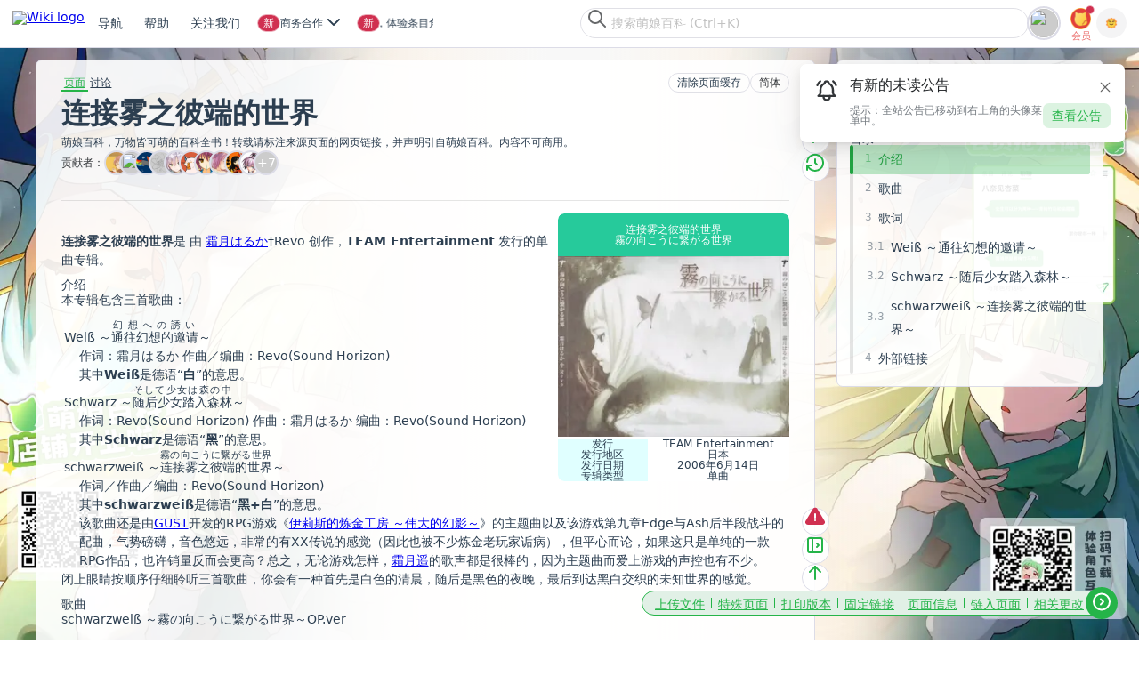

--- FILE ---
content_type: text/html; charset=UTF-8
request_url: https://zh.moegirl.org.cn/%E8%BF%9E%E6%8E%A5%E9%9B%BE%E4%B9%8B%E5%BD%BC%E7%AB%AF%E7%9A%84%E4%B8%96%E7%95%8C
body_size: 37915
content:
<!DOCTYPE html>
<html class="client-nojs" lang="zh-Hans" dir="ltr">
<head>
<meta charset="UTF-8">
<title>连接雾之彼端的世界 - 萌娘百科 万物皆可萌的百科全书</title>
<script>document.documentElement.className="client-js";RLCONF={"wgBreakFrames":true,"wgSeparatorTransformTable":["",""],"wgDigitTransformTable":["",""],"wgDefaultDateFormat":"zh","wgMonthNames":["","1月","2月","3月","4月","5月","6月","7月","8月","9月","10月","11月","12月"],"wgRequestId":"8d71811e7288deb69ccf1141","wgCanonicalNamespace":"","wgCanonicalSpecialPageName":false,"wgNamespaceNumber":0,"wgPageName":"连接雾之彼端的世界","wgTitle":"连接雾之彼端的世界","wgCurRevisionId":6373116,"wgRevisionId":6373116,"wgArticleId":63949,"wgIsArticle":true,"wgIsRedirect":false,"wgAction":"view","wgUserName":null,"wgUserGroups":["*"],"wgCategories":["日本音乐作品","炼金工房系列音乐","主题曲","霜月遥歌曲"],"wgPageViewLanguage":"zh-hans","wgPageContentLanguage":"zh-hans","wgPageContentModel":"wikitext","wgRelevantPageName":"连接雾之彼端的世界","wgRelevantArticleId":63949,"wgUserVariant":"zh-hans","wgIsProbablyEditable":false,"wgRelevantPageIsProbablyEditable":false,"wgRestrictionEdit":[],"wgRestrictionMove":[],"wgCiteReferencePreviewsActive":false,"wgMediaViewerOnClick":true,"wgMediaViewerEnabledByDefault":true,"wgPopupsFlags":0,"wgVisualEditor":{"pageLanguageCode":"zh","pageLanguageDir":"ltr","pageVariantFallbacks":["zh-cn","zh-sg","zh-my"]},"wgRelatedArticlesCompat":[],"ext.avatar.current_user.url":"https://storage.moegirl.org.cn/moegirl/avatars/0/latest.png","ext.avatar.current_user.thumb_url":"https://storage.moegirl.org.cn/moegirl/avatars/0/latest.png!avatar.thumb","wgCheckUserClientHintsHeadersJsApi":["architecture","bitness","brands","fullVersionList","mobile","model","platform","platformVersion"],"wgEditSubmitButtonLabelPublish":false,"wgMoeAuthConfig":{"endpoint":"https://app.moegirl.org.cn/moe-auth/","specialHijackMap":{"ChangeCredentials":["更改凭据","變更憑證","ChangeCredentials"],"ChangePassword":["修改密码","重置密码","找回密码","修改密码","修改密碼","變更密碼","修改密碼","密碼重設","ChangePassword","ResetPass","ResetPassword"],"CreateAccount":["创建账户","创建账户","創建賬戶","建立帳戶","建立帳號","建立帐号","建立帳號","建立帳戶","CreateAccount"],"Userlogin":["用户登录","登录","用户登录","用戶登入","使用者登入","使用者登入","UserLogin","Login"]}}};
RLSTATE={"ext.gadget.GothicMoe":"ready","ext.gadget.site-styles":"ready","ext.gadget.moeskin-styles":"ready","site.styles":"ready","user.styles":"ready","user":"ready","user.options":"loading","jquery.makeCollapsible.styles":"ready","ext.relatedArticles.styles":"ready","ext.visualEditor.desktopArticleTarget.noscript":"ready","ext.moderation.commons":"ready","skins.moeskin.base":"ready"};RLPAGEMODULES=["site","mediawiki.page.ready","jquery.makeCollapsible","mediawiki.toc","ext.checkUser.clientHints","ext.gadget.Purgecache","ext.gadget.code-prettify","ext.gadget.noteTA","ext.gadget.ReferenceTooltips","ext.gadget.report","ext.gadget.SideBarPic","ext.gadget.Logout-confirm","ext.gadget.ShowAvatar","ext.gadget.UserLinkAvatar","ext.gadget.site-js","ext.gadget.libPolyfill","mmv.bootstrap","ext.popups","ext.relatedArticles.readMore.bootstrap","ext.visualEditor.desktopArticleTarget.init","ext.visualEditor.targetLoader","ext.moeauth.hijack"];</script>
<script>(RLQ=window.RLQ||[]).push(function(){mw.loader.impl(function(){return["user.options@12s5i",function($,jQuery,require,module){mw.user.tokens.set({"patrolToken":"+\\","watchToken":"+\\","csrfToken":"+\\"});mw.user.options.set({"language":"zh-hans","variant":"zh-hans"});
}];});});</script>
<link rel="stylesheet" href="/load.php?lang=zh-hans&amp;modules=ext.moderation.commons%7Cext.relatedArticles.styles%7Cext.visualEditor.desktopArticleTarget.noscript%7Cjquery.makeCollapsible.styles%7Cskins.moeskin.base&amp;only=styles&amp;skin=moeskin">
<script async="" src="/load.php?lang=zh-hans&amp;modules=startup&amp;only=scripts&amp;raw=1&amp;skin=moeskin"></script>
<meta name="ResourceLoaderDynamicStyles" content="">
<link rel="stylesheet" href="/load.php?lang=zh-hans&amp;modules=ext.gadget.GothicMoe%2Cmoeskin-styles%2Csite-styles&amp;only=styles&amp;skin=moeskin">
<link rel="stylesheet" href="/load.php?lang=zh-hans&amp;modules=site.styles&amp;only=styles&amp;skin=moeskin">
<meta name="generator" content="MediaWiki 1.43.3">
<meta name="robots" content="max-image-preview:standard">
<meta name="format-detection" content="telephone=no">
<meta property="og:image" content="https://storage.moegirl.org.cn/moegirl/commons/1/11/%E8%BF%9E%E6%8E%A5%E9%9B%BE%E4%B9%8B%E5%BD%BC%E7%AB%AF%E7%9A%84%E4%B8%96%E7%95%8C_cover.jpg!/fw/1200/watermark/url/L21vZWdpcmwvd2F0ZXJtYXJrLnBuZw==/align/southeast/margin/10x10/opacity/50?v=20161006100334">
<meta property="og:image:width" content="1200">
<meta property="og:image:height" content="940">
<meta property="og:image" content="https://storage.moegirl.org.cn/moegirl/commons/1/11/%E8%BF%9E%E6%8E%A5%E9%9B%BE%E4%B9%8B%E5%BD%BC%E7%AB%AF%E7%9A%84%E4%B8%96%E7%95%8C_cover.jpg!/fw/800/watermark/url/L21vZWdpcmwvd2F0ZXJtYXJrLnBuZw==/align/southeast/margin/10x10/opacity/50?v=20161006100334">
<meta property="og:image:width" content="800">
<meta property="og:image:height" content="627">
<meta property="og:image" content="https://storage.moegirl.org.cn/moegirl/commons/1/11/%E8%BF%9E%E6%8E%A5%E9%9B%BE%E4%B9%8B%E5%BD%BC%E7%AB%AF%E7%9A%84%E4%B8%96%E7%95%8C_cover.jpg!/fw/640/watermark/url/L21vZWdpcmwvd2F0ZXJtYXJrLnBuZw==/align/southeast/margin/10x10/opacity/50?v=20161006100334">
<meta property="og:image:width" content="640">
<meta property="og:image:height" content="501">
<meta name="apple-itunes-app" content="app-id=1612184625, app-argument=moegirl://detail?title=%E8%BF%9E%E6%8E%A5%E9%9B%BE%E4%B9%8B%E5%BD%BC%E7%AB%AF%E7%9A%84%E4%B8%96%E7%95%8C&amp;id=63949">
<meta name="viewport" content="width=device-width, initial-scale=1.0, user-scalable=yes, minimum-scale=0.25, maximum-scale=5.0">
<meta name="viewport" content="width=device-width, initial-scale=1.0">
<link rel="icon" href="https://storage.moegirl.org.cn/moegirl/logo/favicon/favicon.ico">
<link rel="search" type="application/opensearchdescription+xml" href="/rest.php/v1/search" title="萌娘百科 (zh)">
<link rel="EditURI" type="application/rsd+xml" href="https://zh.moegirl.org.cn/api.php?action=rsd">
<link rel="canonical" href="https://zh.moegirl.org.cn/%E8%BF%9E%E6%8E%A5%E9%9B%BE%E4%B9%8B%E5%BD%BC%E7%AB%AF%E7%9A%84%E4%B8%96%E7%95%8C">
<link rel="alternate" hreflang="zh" href="https://zh.moegirl.org.cn/%E8%BF%9E%E6%8E%A5%E9%9B%BE%E4%B9%8B%E5%BD%BC%E7%AB%AF%E7%9A%84%E4%B8%96%E7%95%8C">
<link rel="alternate" hreflang="zh-Hans" href="https://zh.moegirl.org.cn/zh-hans/%E8%BF%9E%E6%8E%A5%E9%9B%BE%E4%B9%8B%E5%BD%BC%E7%AB%AF%E7%9A%84%E4%B8%96%E7%95%8C">
<link rel="alternate" hreflang="zh-Hans-CN" href="https://zh.moegirl.org.cn/zh-cn/%E8%BF%9E%E6%8E%A5%E9%9B%BE%E4%B9%8B%E5%BD%BC%E7%AB%AF%E7%9A%84%E4%B8%96%E7%95%8C">
<link rel="alternate" hreflang="zh-Hant" href="https://zh.moegirl.org.cn/zh-hant/%E8%BF%9E%E6%8E%A5%E9%9B%BE%E4%B9%8B%E5%BD%BC%E7%AB%AF%E7%9A%84%E4%B8%96%E7%95%8C">
<link rel="alternate" hreflang="zh-Hant-HK" href="https://zh.moegirl.org.cn/zh-hk/%E8%BF%9E%E6%8E%A5%E9%9B%BE%E4%B9%8B%E5%BD%BC%E7%AB%AF%E7%9A%84%E4%B8%96%E7%95%8C">
<link rel="alternate" hreflang="zh-Hant-TW" href="https://zh.moegirl.org.cn/zh-tw/%E8%BF%9E%E6%8E%A5%E9%9B%BE%E4%B9%8B%E5%BD%BC%E7%AB%AF%E7%9A%84%E4%B8%96%E7%95%8C">
<link rel="alternate" hreflang="x-default" href="https://zh.moegirl.org.cn/%E8%BF%9E%E6%8E%A5%E9%9B%BE%E4%B9%8B%E5%BD%BC%E7%AB%AF%E7%9A%84%E4%B8%96%E7%95%8C">
<link rel="license" href="/%E8%90%8C%E5%A8%98%E7%99%BE%E7%A7%91:%E7%89%88%E6%9D%83%E4%BF%A1%E6%81%AF">
<link rel="alternate" type="application/atom+xml" title="萌娘百科的Atom feed" href="/index.php?title=Special:%E6%9C%80%E8%BF%91%E6%9B%B4%E6%94%B9&amp;feed=atom">
<meta name="keywords" content="萌娘,百科,wiki,梗,娘化,萝莉,动画,漫画,动漫,游戏,音乐,宅腐,ACG,anime,comic,game,GalGame"/>

<!-- Global site tag (gtag.js) - Google Analytics -->
<script async src='https://www.googletagmanager.com/gtag/js?id=UA-173135727-1'></script>
<script>
window.dataLayer = window.dataLayer || [];
function gtag() { dataLayer.push(arguments); }
gtag('js', new Date());
gtag('config', 'UA-173135727-1');
</script>
    
<script async src="https://fundingchoicesmessages.google.com/i/pub-1548272863545777?ers=1" nonce="pZjwXwYB8HZbw7pyXfFl9Q"></script><script nonce="pZjwXwYB8HZbw7pyXfFl9Q">(function() {function signalGooglefcPresent() {if (!window.frames['googlefcPresent']) {if (document.body) {const iframe = document.createElement('iframe'); iframe.style = 'width: 0; height: 0; border: none; z-index: -1000; left: -1000px; top: -1000px;'; iframe.style.display = 'none'; iframe.name = 'googlefcPresent'; document.body.appendChild(iframe);} else {setTimeout(signalGooglefcPresent, 0);}}}signalGooglefcPresent();})();</script>
<script>(function(){/*
Copyright The Closure Library Authors.
SPDX-License-Identifier: Apache-2.0
*/
"use strict";var aa=function(a){var b=0;return function(){return b<a.length?{done:!1,value:a[b++]}:{done:!0}}},ba="function"==typeof Object.create?Object.create:function(a){var b=function(){};b.prototype=a;return new b},k;if("function"==typeof Object.setPrototypeOf)k=Object.setPrototypeOf;else{var m;a:{var ca={a:!0},n={};try{n.__proto__=ca;m=n.a;break a}catch(a){}m=!1}k=m?function(a,b){a.__proto__=b;if(a.__proto__!==b)throw new TypeError(a+" is not extensible");return a}:null}
var p=k,q=function(a,b){a.prototype=ba(b.prototype);a.prototype.constructor=a;if(p)p(a,b);else for(var c in b)if("prototype"!=c)if(Object.defineProperties){var d=Object.getOwnPropertyDescriptor(b,c);d&&Object.defineProperty(a,c,d)}else a[c]=b[c];a.v=b.prototype},r=this||self,da=function(){},t=function(a){return a};var u;var w=function(a,b){this.g=b===v?a:""};w.prototype.toString=function(){return this.g+""};var v={},x=function(a){if(void 0===u){var b=null;var c=r.trustedTypes;if(c&&c.createPolicy){try{b=c.createPolicy("goog#html",{createHTML:t,createScript:t,createScriptURL:t})}catch(d){r.console&&r.console.error(d.message)}u=b}else u=b}a=(b=u)?b.createScriptURL(a):a;return new w(a,v)};var A=function(){return Math.floor(2147483648*Math.random()).toString(36)+Math.abs(Math.floor(2147483648*Math.random())^Date.now()).toString(36)};var B={},C=null;var D="function"===typeof Uint8Array;function E(a,b,c){return"object"===typeof a?D&&!Array.isArray(a)&&a instanceof Uint8Array?c(a):F(a,b,c):b(a)}function F(a,b,c){if(Array.isArray(a)){for(var d=Array(a.length),e=0;e<a.length;e++){var f=a[e];null!=f&&(d[e]=E(f,b,c))}Array.isArray(a)&&a.s&&G(d);return d}d={};for(e in a)Object.prototype.hasOwnProperty.call(a,e)&&(f=a[e],null!=f&&(d[e]=E(f,b,c)));return d}
function ea(a){return F(a,function(b){return"number"===typeof b?isFinite(b)?b:String(b):b},function(b){var c;void 0===c&&(c=0);if(!C){C={};for(var d="ABCDEFGHIJKLMNOPQRSTUVWXYZabcdefghijklmnopqrstuvwxyz0123456789".split(""),e=["+/=","+/","-_=","-_.","-_"],f=0;5>f;f++){var h=d.concat(e[f].split(""));B[f]=h;for(var g=0;g<h.length;g++){var l=h[g];void 0===C[l]&&(C[l]=g)}}}c=B[c];d=Array(Math.floor(b.length/3));e=c[64]||"";for(f=h=0;h<b.length-2;h+=3){var y=b[h],z=b[h+1];l=b[h+2];g=c[y>>2];y=c[(y&3)<<
4|z>>4];z=c[(z&15)<<2|l>>6];l=c[l&63];d[f++]=""+g+y+z+l}g=0;l=e;switch(b.length-h){case 2:g=b[h+1],l=c[(g&15)<<2]||e;case 1:b=b[h],d[f]=""+c[b>>2]+c[(b&3)<<4|g>>4]+l+e}return d.join("")})}var fa={s:{value:!0,configurable:!0}},G=function(a){Array.isArray(a)&&!Object.isFrozen(a)&&Object.defineProperties(a,fa);return a};var H;var J=function(a,b,c){var d=H;H=null;a||(a=d);d=this.constructor.u;a||(a=d?[d]:[]);this.j=d?0:-1;this.h=null;this.g=a;a:{d=this.g.length;a=d-1;if(d&&(d=this.g[a],!(null===d||"object"!=typeof d||Array.isArray(d)||D&&d instanceof Uint8Array))){this.l=a-this.j;this.i=d;break a}void 0!==b&&-1<b?(this.l=Math.max(b,a+1-this.j),this.i=null):this.l=Number.MAX_VALUE}if(c)for(b=0;b<c.length;b++)a=c[b],a<this.l?(a+=this.j,(d=this.g[a])?G(d):this.g[a]=I):(d=this.l+this.j,this.g[d]||(this.i=this.g[d]={}),(d=this.i[a])?
G(d):this.i[a]=I)},I=Object.freeze(G([])),K=function(a,b){if(-1===b)return null;if(b<a.l){b+=a.j;var c=a.g[b];return c!==I?c:a.g[b]=G([])}if(a.i)return c=a.i[b],c!==I?c:a.i[b]=G([])},M=function(a,b){var c=L;if(-1===b)return null;a.h||(a.h={});if(!a.h[b]){var d=K(a,b);d&&(a.h[b]=new c(d))}return a.h[b]};J.prototype.toJSON=function(){var a=N(this,!1);return ea(a)};
var N=function(a,b){if(a.h)for(var c in a.h)if(Object.prototype.hasOwnProperty.call(a.h,c)){var d=a.h[c];if(Array.isArray(d))for(var e=0;e<d.length;e++)d[e]&&N(d[e],b);else d&&N(d,b)}return a.g},O=function(a,b){H=b=b?JSON.parse(b):null;a=new a(b);H=null;return a};J.prototype.toString=function(){return N(this,!1).toString()};var P=function(a){J.call(this,a)};q(P,J);function ha(a){var b,c=(a.ownerDocument&&a.ownerDocument.defaultView||window).document,d=null===(b=c.querySelector)||void 0===b?void 0:b.call(c,"script[nonce]");(b=d?d.nonce||d.getAttribute("nonce")||"":"")&&a.setAttribute("nonce",b)};var Q=function(a,b){b=String(b);"application/xhtml+xml"===a.contentType&&(b=b.toLowerCase());return a.createElement(b)},R=function(a){this.g=a||r.document||document};R.prototype.appendChild=function(a,b){a.appendChild(b)};var S=function(a,b,c,d,e,f){try{var h=a.g,g=Q(a.g,"SCRIPT");g.async=!0;g.src=b instanceof w&&b.constructor===w?b.g:"type_error:TrustedResourceUrl";ha(g);h.head.appendChild(g);g.addEventListener("load",function(){e();d&&h.head.removeChild(g)});g.addEventListener("error",function(){0<c?S(a,b,c-1,d,e,f):(d&&h.head.removeChild(g),f())})}catch(l){f()}};var ia=r.atob("aHR0cHM6Ly93d3cuZ3N0YXRpYy5jb20vaW1hZ2VzL2ljb25zL21hdGVyaWFsL3N5c3RlbS8xeC93YXJuaW5nX2FtYmVyXzI0ZHAucG5n"),ja=r.atob("WW91IGFyZSBzZWVpbmcgdGhpcyBtZXNzYWdlIGJlY2F1c2UgYWQgb3Igc2NyaXB0IGJsb2NraW5nIHNvZnR3YXJlIGlzIGludGVyZmVyaW5nIHdpdGggdGhpcyBwYWdlLg=="),ka=r.atob("RGlzYWJsZSBhbnkgYWQgb3Igc2NyaXB0IGJsb2NraW5nIHNvZnR3YXJlLCB0aGVuIHJlbG9hZCB0aGlzIHBhZ2Uu"),la=function(a,b,c){this.h=a;this.j=new R(this.h);this.g=null;this.i=[];this.l=!1;this.o=b;this.m=c},V=function(a){if(a.h.body&&!a.l){var b=
function(){T(a);r.setTimeout(function(){return U(a,3)},50)};S(a.j,a.o,2,!0,function(){r[a.m]||b()},b);a.l=!0}},T=function(a){for(var b=W(1,5),c=0;c<b;c++){var d=X(a);a.h.body.appendChild(d);a.i.push(d)}b=X(a);b.style.bottom="0";b.style.left="0";b.style.position="fixed";b.style.width=W(100,110).toString()+"%";b.style.zIndex=W(2147483544,2147483644).toString();b.style["background-color"]=ma(249,259,242,252,219,229);b.style["box-shadow"]="0 0 12px #888";b.style.color=ma(0,10,0,10,0,10);b.style.display=
"flex";b.style["justify-content"]="center";b.style["font-family"]="Roboto, Arial";c=X(a);c.style.width=W(80,85).toString()+"%";c.style.maxWidth=W(750,775).toString()+"px";c.style.margin="24px";c.style.display="flex";c.style["align-items"]="flex-start";c.style["justify-content"]="center";d=Q(a.j.g,"IMG");d.className=A();d.src=ia;d.style.height="24px";d.style.width="24px";d.style["padding-right"]="16px";var e=X(a),f=X(a);f.style["font-weight"]="bold";f.textContent=ja;var h=X(a);h.textContent=ka;Y(a,
e,f);Y(a,e,h);Y(a,c,d);Y(a,c,e);Y(a,b,c);a.g=b;a.h.body.appendChild(a.g);b=W(1,5);for(c=0;c<b;c++)d=X(a),a.h.body.appendChild(d),a.i.push(d)},Y=function(a,b,c){for(var d=W(1,5),e=0;e<d;e++){var f=X(a);b.appendChild(f)}b.appendChild(c);c=W(1,5);for(d=0;d<c;d++)e=X(a),b.appendChild(e)},W=function(a,b){return Math.floor(a+Math.random()*(b-a))},ma=function(a,b,c,d,e,f){return"rgb("+W(Math.max(a,0),Math.min(b,255)).toString()+","+W(Math.max(c,0),Math.min(d,255)).toString()+","+W(Math.max(e,0),Math.min(f,
255)).toString()+")"},X=function(a){a=Q(a.j.g,"DIV");a.className=A();return a},U=function(a,b){0>=b||null!=a.g&&0!=a.g.offsetHeight&&0!=a.g.offsetWidth||(na(a),T(a),r.setTimeout(function(){return U(a,b-1)},50))},na=function(a){var b=a.i;var c="undefined"!=typeof Symbol&&Symbol.iterator&&b[Symbol.iterator];b=c?c.call(b):{next:aa(b)};for(c=b.next();!c.done;c=b.next())(c=c.value)&&c.parentNode&&c.parentNode.removeChild(c);a.i=[];(b=a.g)&&b.parentNode&&b.parentNode.removeChild(b);a.g=null};var pa=function(a,b,c,d,e){var f=oa(c),h=function(l){l.appendChild(f);r.setTimeout(function(){f?(0!==f.offsetHeight&&0!==f.offsetWidth?b():a(),f.parentNode&&f.parentNode.removeChild(f)):a()},d)},g=function(l){document.body?h(document.body):0<l?r.setTimeout(function(){g(l-1)},e):b()};g(3)},oa=function(a){var b=document.createElement("div");b.className=a;b.style.width="1px";b.style.height="1px";b.style.position="absolute";b.style.left="-10000px";b.style.top="-10000px";b.style.zIndex="-10000";return b};var L=function(a){J.call(this,a)};q(L,J);var qa=function(a){J.call(this,a)};q(qa,J);var ra=function(a,b){this.l=a;this.m=new R(a.document);this.g=b;this.i=K(this.g,1);b=M(this.g,2);this.o=x(K(b,4)||"");this.h=!1;b=M(this.g,13);b=x(K(b,4)||"");this.j=new la(a.document,b,K(this.g,12))};ra.prototype.start=function(){sa(this)};
var sa=function(a){ta(a);S(a.m,a.o,3,!1,function(){a:{var b=a.i;var c=r.btoa(b);if(c=r[c]){try{var d=O(P,r.atob(c))}catch(e){b=!1;break a}b=b===K(d,1)}else b=!1}b?Z(a,K(a.g,14)):(Z(a,K(a.g,8)),V(a.j))},function(){pa(function(){Z(a,K(a.g,7));V(a.j)},function(){return Z(a,K(a.g,6))},K(a.g,9),K(a.g,10),K(a.g,11))})},Z=function(a,b){a.h||(a.h=!0,a=new a.l.XMLHttpRequest,a.open("GET",b,!0),a.send())},ta=function(a){var b=r.btoa(a.i);a.l[b]&&Z(a,K(a.g,5))};(function(a,b){r[a]=function(c){for(var d=[],e=0;e<arguments.length;++e)d[e-0]=arguments[e];r[a]=da;b.apply(null,d)}})("__h82AlnkH6D91__",function(a){"function"===typeof window.atob&&(new ra(window,O(qa,window.atob(a)))).start()});}).call(this);
window.__h82AlnkH6D91__("[base64]/[base64]/[base64]/[base64]");</script>
<script src="https://app.moegirl.org.cn/moe-auth/modal-builder/index.umd.cjs" async=""></script>
<link rel="stylesheet" href="https://app.moegirl.org.cn/wiki/skins/MoeSkin/dist/style.css" id="MOE_SKIN_STYLES">
</head>
<body class="mediawiki ltr sitedir-ltr mw-hide-empty-elt ns-0 ns-subject page-连接雾之彼端的世界 rootpage-连接雾之彼端的世界 skin-moeskin action-view skin--responsive user-anon"><script id="MOE_SKIN_GLOBAL_DATA">window.MOE_SKIN_GLOBAL_DATA = ({"title":"<span class=\"mw-page-title-main\">连接雾之彼端的世界<\/span>","pagetitle":"连接雾之彼端的世界 - 萌娘百科 万物皆可萌的百科全书","thispage":"连接雾之彼端的世界","titleprefixeddbkey":"连接雾之彼端的世界","titletext":"连接雾之彼端的世界","articleid":63949,"isarticle":true,"subtitle":"<div id=\"mw-content-subtitle\" lang=\"zh-Hans\" dir=\"ltr\"><\/div>","undelete":null,"feeds":false,"mimetype":"text\/html","charset":"UTF-8","wgScript":"\/index.php","skinname":"moeskin","printable":false,"handheld":false,"loggedin":false,"notspecialpage":true,"searchaction":"\/Special:%E6%90%9C%E7%B4%A2","searchtitle":"Special:搜索","search":"","stylepath":"\/skins","articlepath":"\/$1","scriptpath":"","serverurl":"https:\/\/zh.moegirl.org.cn","sitename":"萌娘百科","lang":"zh-Hans","dir":"ltr","rtl":false,"logopath":"https:\/\/storage.moegirl.org.cn\/moegirl\/logo\/zhMoegirl15.2.png","showjumplinks":true,"username":null,"userpage":"User:3.17.162.161","userpageurl":"\/User:3.17.162.161","userlang":"zh-Hans","userlangattributes":" lang=\"zh-Hans\" dir=\"ltr\"","specialpageattributes":"","prebodyhtml":"","newtalk":"","logo":"<a href='\/'><img src='https:\/\/storage.moegirl.org.cn\/moegirl\/logo\/zhMoegirl15.2.png' alt='[Mainpage]' \/><\/a>","copyright":"<div id=\"footer-moegirl\">\n<ul>\n<h4>关注萌百<\/h4>\n<li><a rel=\"nofollow\" target=\"_blank\" href=\"\/\/space.bilibili.com\/1300259363\">bilibili<\/a><\/li>\n<li><a rel=\"nofollow\" target=\"_blank\" href=\"\/\/weibo.com\/moegirlwiki\">微博<\/a><\/li>\n<li>微信：萌娘百科<\/li>\n<\/ul>\n \n<ul>\n<h4>联系帮助<\/h4>\n<li><a href=\"\/Help:创建新条目\" target=\"_blank\">创建条目<\/a><\/li>\n<li><a href=\"\/Help:沙盒\" target=\"_blank\">测试沙盒<\/a><\/li>\n<li><a rel=\"nofollow\"  href=\"\/萌娘百科_talk:讨论版\/提问求助\" target=\"_blank\">合作事项&汇报Bug<\/a><\/li>\n<\/ul>\n \n<ul>\n<h4>人员招募<\/h4>\n<li><a href=\"\/萌娘百科:管理员\" target=\"_blank\">管理员<\/a><\/li>\n<li><a href=\"\/萌娘百科:维护姬\" target=\"_blank\">维护姬<\/a><\/li>\n<li><a href=\"\/萌娘百科:技术编辑员\" target=\"_blank\">技术编辑员<\/a><\/li>\n<\/ul>\n\n<ul>\n<h4>移动应用<\/h4>\n<li><a rel=\"nofollow\" href=\"\/\/app.moegirl.org.cn\/app\/index.html\" target=\"_blank\">下载页面<\/a><\/li>\n<\/ul>\n\n\n<span class=\"copyright\">本站全部内容禁止商业使用。文本内容除另有声明外，均在<a target=\"_blank\" rel=\"license\" href=\"https:\/\/creativecommons.org\/licenses\/by-nc-sa\/3.0\/cn\/\">知识共享 署名-非商业性使用-相同方式共享 3.0 中国大陆（CC BY-NC-SA 3.0 CN）许可协议<\/a>下提供，附加条款亦可能应用，详细信息参见<a href=\"\/萌娘百科:著作权信息\" target=\"_blank\">萌娘百科:著作权信息<\/a>。<br \/>\n其他类型作品著作权归属原作者，如有授权遵照授权协议使用。<br \/>\n萌娘百科®、Moegirlpedia®是注册商标。\n<\/span>\n<\/div>","viewcount":false,"lastmod":" 此页面最后编辑于2022年9月15日 (星期四) 21:31。","credits":false,"numberofwatchingusers":false,"disclaimer":false,"privacy":"<a href=\"\/%E8%90%8C%E5%A8%98%E7%99%BE%E7%A7%91:%E9%9A%90%E7%A7%81%E6%9D%83%E6%94%BF%E7%AD%96\">隐私权政策<\/a>","about":"<a href=\"\/%E8%90%8C%E5%A8%98%E7%99%BE%E7%A7%91:%E5%85%B3%E4%BA%8E\">关于萌娘百科<\/a>","disclaimers":"<a href=\"\/%E8%90%8C%E5%A8%98%E7%99%BE%E7%A7%91:%E4%B8%80%E8%88%AC%E5%85%8D%E8%B4%A3%E5%A3%B0%E6%98%8E\">免责声明<\/a>","footerlinks":{"info":["lastmod","copyright"],"places":["privacy","about","disclaimers"]},"footericons":{"copyright":[{"url":"\/\/creativecommons.org\/licenses\/by-nc-sa\/3.0\/deed.zh","src":"https:\/\/storage.moegirl.org.cn\/moegirl\/CC-BY-NC-SA88x31.png","alt":"知识共享(Creative Commons) 署名-非商业性使用-相同方式共享 3.0 协议","width":88,"height":31}],"moegirlwiki":[{"src":"https:\/\/storage.moegirl.org.cn\/moegirl\/Link-LOGO.png","url":"https:\/\/zh.moegirl.org.cn\/","alt":"萌娘百科","width":88,"height":31}]},"indicators":[],"printfooter":"检索自“<a dir=\"ltr\" href=\"https:\/\/zh.moegirl.org.cn\/index.php?title=连接雾之彼端的世界&amp;oldid=6373116\">https:\/\/zh.moegirl.org.cn\/index.php?title=连接雾之彼端的世界&amp;oldid=6373116<\/a>”","language_urls":false,"personal_urls":{"createaccount":{"single-id":"pt-createaccount","text":"创建账号","href":"\/index.php?title=Special:%E5%88%9B%E5%BB%BA%E8%B4%A6%E6%88%B7&returnto=%E8%BF%9E%E6%8E%A5%E9%9B%BE%E4%B9%8B%E5%BD%BC%E7%AB%AF%E7%9A%84%E4%B8%96%E7%95%8C","active":false,"icon":"userAdd","id":"ca-createaccount"},"login":{"single-id":"pt-login","text":"登录","href":"\/index.php?title=Special:%E7%94%A8%E6%88%B7%E7%99%BB%E5%BD%95&returnto=%E8%BF%9E%E6%8E%A5%E9%9B%BE%E4%B9%8B%E5%BD%BC%E7%AB%AF%E7%9A%84%E4%B8%96%E7%95%8C","active":false,"icon":"logIn","id":"ca-login"}},"content_navigation":{"namespaces":{"main":{"class":"selected","text":"页面","href":"\/%E8%BF%9E%E6%8E%A5%E9%9B%BE%E4%B9%8B%E5%BD%BC%E7%AB%AF%E7%9A%84%E4%B8%96%E7%95%8C","exists":true,"primary":true,"context":"subject","id":"ca-nstab-main","title":"查看内容页面​[c]","accesskey":"c"},"talk":{"class":"","text":"讨论","href":"\/Talk:%E8%BF%9E%E6%8E%A5%E9%9B%BE%E4%B9%8B%E5%BD%BC%E7%AB%AF%E7%9A%84%E4%B8%96%E7%95%8C","exists":true,"primary":true,"context":"talk","rel":"discussion","id":"ca-talk","title":"有关内容页面的讨论​[t]","accesskey":"t"}},"views":{"view":{"class":"selected","text":"阅读","href":"\/%E8%BF%9E%E6%8E%A5%E9%9B%BE%E4%B9%8B%E5%BD%BC%E7%AB%AF%E7%9A%84%E4%B8%96%E7%95%8C","exists":true,"primary":true,"redundant":true,"id":"ca-view"},"viewsource":{"class":false,"text":"查看源代码","href":"\/index.php?title=%E8%BF%9E%E6%8E%A5%E9%9B%BE%E4%B9%8B%E5%BD%BC%E7%AB%AF%E7%9A%84%E4%B8%96%E7%95%8C&action=edit","primary":true,"id":"ca-viewsource","title":"本页面受到保护。\n您可以查看其源代码​[e]","accesskey":"e"},"history":{"class":false,"text":"查看历史","href":"\/index.php?title=%E8%BF%9E%E6%8E%A5%E9%9B%BE%E4%B9%8B%E5%BD%BC%E7%AB%AF%E7%9A%84%E4%B8%96%E7%95%8C&action=history","id":"ca-history","title":"该页面过去的修订​[h]","accesskey":"h"}},"actions":[],"variants":[{"class":" ca-variants-zh","text":"关闭转换","href":"\/zh\/%E8%BF%9E%E6%8E%A5%E9%9B%BE%E4%B9%8B%E5%BD%BC%E7%AB%AF%E7%9A%84%E4%B8%96%E7%95%8C","lang":"zh","hreflang":"zh","id":"ca-varlang-0"},{"class":"selected ca-variants-zh-Hans","text":"简体","href":"\/zh-hans\/%E8%BF%9E%E6%8E%A5%E9%9B%BE%E4%B9%8B%E5%BD%BC%E7%AB%AF%E7%9A%84%E4%B8%96%E7%95%8C","lang":"zh-Hans","hreflang":"zh-Hans","id":"ca-varlang-1"},{"class":" ca-variants-zh-Hant","text":"繁體","href":"\/zh-hant\/%E8%BF%9E%E6%8E%A5%E9%9B%BE%E4%B9%8B%E5%BD%BC%E7%AB%AF%E7%9A%84%E4%B8%96%E7%95%8C","lang":"zh-Hant","hreflang":"zh-Hant","id":"ca-varlang-2"},{"class":" ca-variants-zh-Hans-CN","text":"简体（中国）","href":"\/zh-cn\/%E8%BF%9E%E6%8E%A5%E9%9B%BE%E4%B9%8B%E5%BD%BC%E7%AB%AF%E7%9A%84%E4%B8%96%E7%95%8C","lang":"zh-Hans-CN","hreflang":"zh-Hans-CN","id":"ca-varlang-3"},{"class":" ca-variants-zh-Hant-HK","text":"繁體（中國香港）","href":"\/zh-hk\/%E8%BF%9E%E6%8E%A5%E9%9B%BE%E4%B9%8B%E5%BD%BC%E7%AB%AF%E7%9A%84%E4%B8%96%E7%95%8C","lang":"zh-Hant-HK","hreflang":"zh-Hant-HK","id":"ca-varlang-4"},{"class":" ca-variants-zh-Hant-TW","text":"繁體（中國臺灣）","href":"\/zh-tw\/%E8%BF%9E%E6%8E%A5%E9%9B%BE%E4%B9%8B%E5%BD%BC%E7%AB%AF%E7%9A%84%E4%B8%96%E7%95%8C","lang":"zh-Hant-TW","hreflang":"zh-Hant-TW","id":"ca-varlang-5"}]},"content_actions":{"nstab-main":{"class":"selected","text":"页面","href":"\/%E8%BF%9E%E6%8E%A5%E9%9B%BE%E4%B9%8B%E5%BD%BC%E7%AB%AF%E7%9A%84%E4%B8%96%E7%95%8C","exists":true,"primary":true,"context":"subject","id":"ca-nstab-main","title":"查看内容页面​[c]","accesskey":"c"},"talk":{"class":"","text":"讨论","href":"\/Talk:%E8%BF%9E%E6%8E%A5%E9%9B%BE%E4%B9%8B%E5%BD%BC%E7%AB%AF%E7%9A%84%E4%B8%96%E7%95%8C","exists":true,"primary":true,"context":"talk","rel":"discussion","id":"ca-talk","title":"有关内容页面的讨论​[t]","accesskey":"t"},"viewsource":{"class":false,"text":"查看源代码","href":"\/index.php?title=%E8%BF%9E%E6%8E%A5%E9%9B%BE%E4%B9%8B%E5%BD%BC%E7%AB%AF%E7%9A%84%E4%B8%96%E7%95%8C&action=edit","primary":true,"id":"ca-viewsource","title":"本页面受到保护。\n您可以查看其源代码​[e]","accesskey":"e"},"history":{"class":false,"text":"查看历史","href":"\/index.php?title=%E8%BF%9E%E6%8E%A5%E9%9B%BE%E4%B9%8B%E5%BD%BC%E7%AB%AF%E7%9A%84%E4%B8%96%E7%95%8C&action=history","id":"ca-history","title":"该页面过去的修订​[h]","accesskey":"h"},"varlang-0":{"class":" ca-variants-zh","text":"关闭转换","href":"\/zh\/%E8%BF%9E%E6%8E%A5%E9%9B%BE%E4%B9%8B%E5%BD%BC%E7%AB%AF%E7%9A%84%E4%B8%96%E7%95%8C","lang":"zh","hreflang":"zh","id":"ca-varlang-0"},"varlang-1":{"class":"selected ca-variants-zh-Hans","text":"简体","href":"\/zh-hans\/%E8%BF%9E%E6%8E%A5%E9%9B%BE%E4%B9%8B%E5%BD%BC%E7%AB%AF%E7%9A%84%E4%B8%96%E7%95%8C","lang":"zh-Hans","hreflang":"zh-Hans","id":"ca-varlang-1"},"varlang-2":{"class":" ca-variants-zh-Hant","text":"繁體","href":"\/zh-hant\/%E8%BF%9E%E6%8E%A5%E9%9B%BE%E4%B9%8B%E5%BD%BC%E7%AB%AF%E7%9A%84%E4%B8%96%E7%95%8C","lang":"zh-Hant","hreflang":"zh-Hant","id":"ca-varlang-2"},"varlang-3":{"class":" ca-variants-zh-Hans-CN","text":"简体（中国）","href":"\/zh-cn\/%E8%BF%9E%E6%8E%A5%E9%9B%BE%E4%B9%8B%E5%BD%BC%E7%AB%AF%E7%9A%84%E4%B8%96%E7%95%8C","lang":"zh-Hans-CN","hreflang":"zh-Hans-CN","id":"ca-varlang-3"},"varlang-4":{"class":" ca-variants-zh-Hant-HK","text":"繁體（中國香港）","href":"\/zh-hk\/%E8%BF%9E%E6%8E%A5%E9%9B%BE%E4%B9%8B%E5%BD%BC%E7%AB%AF%E7%9A%84%E4%B8%96%E7%95%8C","lang":"zh-Hant-HK","hreflang":"zh-Hant-HK","id":"ca-varlang-4"},"varlang-5":{"class":" ca-variants-zh-Hant-TW","text":"繁體（中國臺灣）","href":"\/zh-tw\/%E8%BF%9E%E6%8E%A5%E9%9B%BE%E4%B9%8B%E5%BD%BC%E7%AB%AF%E7%9A%84%E4%B8%96%E7%95%8C","lang":"zh-Hant-TW","hreflang":"zh-Hant-TW","id":"ca-varlang-5"}},"nav_urls":{"mainpage":{"href":"\/","text":"Mainpage"},"upload":{"href":"https:\/\/commons.moegirl.org.cn\/Special:%E4%B8%8A%E4%BC%A0%E6%96%87%E4%BB%B6","text":"上传文件","title":"上传文件​[u]","accesskey":"u"},"specialpages":{"href":"\/Special:%E7%89%B9%E6%AE%8A%E9%A1%B5%E9%9D%A2","text":"特殊页面","title":"所有特殊页面的列表​[q]","accesskey":"q"},"print":{"text":"打印版本","href":"javascript:print();","title":"本页面的可打印版本​[p]","accesskey":"p"},"permalink":{"icon":"link","text":"固定链接","href":"\/index.php?title=%E8%BF%9E%E6%8E%A5%E9%9B%BE%E4%B9%8B%E5%BD%BC%E7%AB%AF%E7%9A%84%E4%B8%96%E7%95%8C&oldid=6373116","title":"此页面该修订版本的固定链接"},"info":{"icon":"infoFilled","text":"页面信息","href":"\/index.php?title=%E8%BF%9E%E6%8E%A5%E9%9B%BE%E4%B9%8B%E5%BD%BC%E7%AB%AF%E7%9A%84%E4%B8%96%E7%95%8C&action=info","title":"关于此页面的更多信息"},"whatlinkshere":{"href":"\/Special:%E9%93%BE%E5%85%A5%E9%A1%B5%E9%9D%A2\/%E8%BF%9E%E6%8E%A5%E9%9B%BE%E4%B9%8B%E5%BD%BC%E7%AB%AF%E7%9A%84%E4%B8%96%E7%95%8C","text":"链入页面","title":"所有链接至本页面的wiki页面列表​[j]","accesskey":"j"},"recentchangeslinked":{"href":"\/Special:%E9%93%BE%E5%87%BA%E6%9B%B4%E6%94%B9\/%E8%BF%9E%E6%8E%A5%E9%9B%BE%E4%B9%8B%E5%BD%BC%E7%AB%AF%E7%9A%84%E4%B8%96%E7%95%8C","text":"相关更改","title":"链自本页的页面的最近更改​[k]","accesskey":"k"},"contributions":false,"log":false,"blockip":false,"changeblockip":false,"unblockip":false,"mute":false,"emailuser":false,"userrights":false},"debug":"","debughtml":{},"dataAfterContent":"<div id='mw-data-after-content'>\n\t<div class=\"read-more-container\"><\/div>\n<\/div>\n","moeskin_header_logo_url":"https:\/\/storage.moegirl.org.cn\/logos\/MoegirlPedia-Title.svg","moeskin_avatar_url":"https:\/\/storage.moegirl.org.cn\/moegirl\/avatars\/$userid\/latest.png","is_mainpage":false,"mainpage_title":"Mainpage","category_data":{"normal":[{"text":"日本音乐作品","href":"\/Category:%E6%97%A5%E6%9C%AC%E9%9F%B3%E4%B9%90%E4%BD%9C%E5%93%81","title":"Category:日本音乐作品","exists":true},{"text":"炼金工房系列音乐","href":"\/Category:%E7%82%BC%E9%87%91%E5%B7%A5%E6%88%BF%E7%B3%BB%E5%88%97%E9%9F%B3%E4%B9%90","title":"Category:炼金工房系列音乐","exists":true},{"text":"主题曲","href":"\/Category:%E4%B8%BB%E9%A2%98%E6%9B%B2","title":"Category:主题曲","exists":true},{"text":"霜月遥歌曲","href":"\/Category:%E9%9C%9C%E6%9C%88%E9%81%A5%E6%AD%8C%E6%9B%B2","title":"Category:霜月遥歌曲","exists":true}],"hidden":[],"show_hidden":false,"total":4},"msg":{"moeskin-search-input-placeholder":"搜索萌娘百科 (Ctrl+K)","moeskin-search-input-placeholder-focus":"输入搜索内容……","moeskin-editor-central":"编辑中心","moeskin-header-download-app-button":"下载最新版APP，体验条目角色扮演！","toolbox":"工具","moeskin-sitenotice-title":"全站公告","moeskin-sitenotice-button":"查看公告","moeskin-sitenotice-dismiss":"我知道了","moeskin-sitenotice-new-unread":"有新的未读公告","moeskin-footer-top":"<div id=\"footer-info-copyright\">\n<div id=\"footer-moegirl\" class=\"plainlinks\">\n<ul>\n<div class=\"mw-heading mw-heading4\"><h4 id=\"萌娘百科\"><span id=\".E8.90.8C.E5.A8.98.E7.99.BE.E7.A7.91\"><\/span>萌娘百科<\/h4><\/div>\n<li><a target=\"_blank\" rel=\"nofollow noreferrer noopener\" class=\"external text\" href=\"https:\/\/zh.moegirl.org.cn\/%E8%90%8C%E5%A8%98%E7%99%BE%E7%A7%91:%E5%85%B3%E4%BA%8E\">关于我们<\/a><\/li>\n<li><a target=\"_blank\" rel=\"nofollow noreferrer noopener\" class=\"external text\" href=\"https:\/\/zh.moegirl.org.cn\/Special:%E7%94%B5%E9%82%AE%E8%81%94%E7%B3%BB\/%E8%90%8C%E5%A8%98%E7%99%BE%E7%A7%91%C2%B7%E6%BA%90%E5%88%9D\">联系我们<\/a><\/li>\n<li><a target=\"_blank\" rel=\"nofollow noreferrer noopener\" class=\"external text\" href=\"https:\/\/zh.moegirl.org.cn\/%E8%90%8C%E5%A8%98%E7%99%BE%E7%A7%91_talk:%E8%AE%A8%E8%AE%BA%E7%89%88\/%E6%8A%80%E6%9C%AF%E5%AE%9E%E7%8E%B0\">合作事项&amp;汇报Bug<\/a><\/li>\n<li><a target=\"_blank\" rel=\"nofollow noreferrer noopener\" class=\"external text\" href=\"https:\/\/zh.moegirl.org.cn\/%E8%90%8C%E5%A8%98%E7%99%BE%E7%A7%91_talk:%E8%AE%A8%E8%AE%BA%E7%89%88\/%E6%8F%90%E9%97%AE%E6%B1%82%E5%8A%A9\">意见反馈<\/a><\/li>\n<\/ul>\n<ul>\n<div class=\"mw-heading mw-heading4\"><h4 id=\"招贤纳士\"><span id=\".E6.8B.9B.E8.B4.A4.E7.BA.B3.E5.A3.AB\"><\/span>招贤纳士<\/h4><\/div>\n<li><a target=\"_blank\" rel=\"nofollow noreferrer noopener\" class=\"external text\" href=\"https:\/\/zh.moegirl.org.cn\/%E8%90%8C%E5%A8%98%E7%99%BE%E7%A7%91:%E7%AE%A1%E7%90%86%E5%91%98\">管理员<\/a><\/li>\n<li><a target=\"_blank\" rel=\"nofollow noreferrer noopener\" class=\"external text\" href=\"https:\/\/zh.moegirl.org.cn\/%E8%90%8C%E5%A8%98%E7%99%BE%E7%A7%91:%E7%BB%B4%E6%8A%A4%E5%A7%AC\">维护姬<\/a><\/li>\n<li><a target=\"_blank\" rel=\"nofollow noreferrer noopener\" class=\"external text\" href=\"https:\/\/zh.moegirl.org.cn\/%E8%90%8C%E5%A8%98%E7%99%BE%E7%A7%91:%E6%8A%80%E6%9C%AF%E7%BC%96%E8%BE%91%E5%91%98\">技术编辑员<\/a><\/li>\n<\/ul>\n<ul>\n<div class=\"mw-heading mw-heading4\"><h4 id=\"帮助\"><span id=\".E5.B8.AE.E5.8A.A9\"><\/span>帮助<\/h4><\/div>\n<li><a target=\"_blank\" rel=\"nofollow noreferrer noopener\" class=\"external text\" href=\"https:\/\/zh.moegirl.org.cn\/Help:%E5%88%9B%E5%BB%BA%E6%96%B0%E6%9D%A1%E7%9B%AE\">创建条目<\/a><\/li>\n<li><a target=\"_blank\" rel=\"nofollow noreferrer noopener\" class=\"external text\" href=\"https:\/\/zh.moegirl.org.cn\/Help:%E6%B2%99%E7%9B%92\">测试沙盒<\/a><\/li>\n<div class=\"mw-heading mw-heading4\"><h4 id=\"商务合作\"><span id=\".E5.95.86.E5.8A.A1.E5.90.88.E4.BD.9C\"><\/span>商务合作<\/h4><\/div>\n<li>广告投放&amp;宣传推广咨询和合作<br \/><a target=\"_blank\" rel=\"nofollow noreferrer noopener\" class=\"external text\" href=\"mailto:yunying@moegirl.org\">yunying<span class=\"mw-default-size mailSymbol\" typeof=\"mw:File\"><span><img alt=\"这是一个@字符\" src=\"https:\/\/storage.moegirl.org.cn\/moegirl\/commons\/8\/88\/At_sign.svg!\/fw\/15?v=20201221062232\" decoding=\"async\" width=\"15\" height=\"15\" class=\"mw-file-element\" srcset=\"https:\/\/storage.moegirl.org.cn\/moegirl\/commons\/8\/88\/At_sign.svg!\/fw\/23?v=20201221062232 1.5x, https:\/\/storage.moegirl.org.cn\/moegirl\/commons\/8\/88\/At_sign.svg!\/fw\/30?v=20201221062232 2x\" data-file-width=\"145\" data-file-height=\"145\" \/><\/span><\/span>moegirl.org<\/a><\/li>\n<\/ul>\n<ul>\n<div class=\"mw-heading mw-heading4\"><h4 id=\"关注我们\"><span id=\".E5.85.B3.E6.B3.A8.E6.88.91.E4.BB.AC\"><\/span>关注我们<\/h4><\/div>\n<div>不要错过更多有趣的ACGN内容☆～<\/div>\n<div id=\"footer-qrcode-area\">\n<div><a target=\"_blank\" rel=\"nofollow noreferrer noopener\" class=\"external text\" href=\"https:\/\/space.bilibili.com\/1300259363\">&lt;img src=\"https:\/\/img.moegirl.org.cn\/common\/5\/51\/Mgp_qrcode_bilibili.png\"&gt;<span>bilibili<\/span><\/a><\/div>\n<div><a target=\"_blank\" rel=\"nofollow noreferrer noopener\" class=\"external text\" href=\"https:\/\/weibo.com\/u\/2029177923\">&lt;img src=\"https:\/\/img.moegirl.org.cn\/common\/9\/94\/Mgp_qrcode_weibo.png\"&gt;<span>微博<\/span><\/a><\/div>\n<div>&lt;img src=\"<img src=\"https:\/\/img.moegirl.org.cn\/common\/e\/e4\/Mgp_qrcode_wechat.png\" alt=\"Mgp_qrcode_wechat.png\" \/>\"&gt;<span>公众号<\/span><\/div>\n<\/div>\n<\/ul>\n<\/div>\n<\/div>","moeskin-footer-copyright":"<div class=\"plainlinks\">\n<div class=\"flex flex-auto flex-center\" style=\"margin-bottom: 1rem\">\n<div><span class=\"mw-default-size\" typeof=\"mw:File\"><a href=\"\/%E8%90%8C%E5%A8%98%E7%99%BE%E7%A7%91:%E5%85%B3%E4%BA%8E\" title=\"萌娘百科:关于\"><img src=\"https:\/\/storage.moegirl.org.cn\/moegirl\/commons\/9\/95\/MoegirlPedia-Title.png\" decoding=\"async\" width=\"100\" height=\"32\" class=\"mw-file-element\" data-file-width=\"100\" data-file-height=\"32\" \/><\/a><\/span><\/div>\n<div class=\"flex-1\"><\/div>\n<div class=\"flex gap-1\"><a target=\"_blank\" rel=\"nofollow noreferrer noopener\" class=\"external text\" href=\"https:\/\/zh.moegirl.org.cn\/Category:%E5%B8%AE%E5%8A%A9\">帮助<\/a> <a target=\"_blank\" rel=\"nofollow noreferrer noopener\" class=\"external text\" href=\"https:\/\/app.moegirl.org.cn\/contact\/?from=moeskin_footer\">商务合作<\/a> <a target=\"_blank\" rel=\"nofollow noreferrer noopener\" class=\"external text\" href=\"https:\/\/app.moegirl.org.cn\/?from=moeskin_footer\">下载App<\/a><\/div>\n<\/div>\n<p>本站全部内容禁止商业使用。文本内容除另有声明外，均在<a target=\"_blank\" rel=\"nofollow noreferrer noopener\" class=\"external text\" href=\"https:\/\/creativecommons.org\/licenses\/by-nc-sa\/3.0\/cn\/\">知识共享 署名-非商业性使用-相同方式共享 3.0 中国大陆（CC BY-NC-SA 3.0 CN）许可协议<\/a>下提供，附加条款亦可能应用，详细信息参见<a href=\"\/%E8%90%8C%E5%A8%98%E7%99%BE%E7%A7%91:%E8%91%97%E4%BD%9C%E6%9D%83%E4%BF%A1%E6%81%AF\" title=\"萌娘百科:著作权信息\">萌娘百科:著作权信息<\/a>。其他类型作品著作权归属原作者，如有授权遵照授权协议使用。<\/p>\n<div class=\"text-center\">\n<hr style=\"width: 25%;margin: 1rem auto;height: 0.1rem;background-color: rgba(150, 150, 150, 0.25);\" \/>\n<p>萌娘百科®、Moegirlpedia®是注册商标<\/p>\n<p><a href=\"\/%E8%90%8C%E5%A8%98%E7%99%BE%E7%A7%91:%E9%9A%90%E7%A7%81%E6%9D%83%E6%94%BF%E7%AD%96\" title=\"萌娘百科:隐私权政策\">隐私权政策<\/a> | <a href=\"\/%E8%90%8C%E5%A8%98%E7%99%BE%E7%A7%91:%E5%85%B3%E4%BA%8E\" title=\"萌娘百科:关于\">关于萌娘百科<\/a> | <a href=\"\/%E8%90%8C%E5%A8%98%E7%99%BE%E7%A7%91:%E5%85%8D%E8%B4%A3%E5%A3%B0%E6%98%8E\" title=\"萌娘百科:免责声明\">免责声明<\/a><\/p>\n<\/div>\n<\/div>","contributionscores-score":"⧼contributionscores-score⧽","contributionscores-pages":"⧼contributionscores-pages⧽","contributionscores-changes":"⧼contributionscores-changes⧽","createacct-benefit-heading":"萌娘百科是由像您一样的爱好者构筑的。","echo-mark-all-as-read":"标记全部通知为已读","echo-overlay-link":"所有通知","echo-notification-markasread":"标记为已读","echo-notification-markasunread":"标记为未读","createaccount":"创建账号","watch":"监视","watching":"正在监视...","unwatch":"取消监视","unwatching":"正在取消监视...","moeskin-pagetool-show-sidenav":"显示侧栏","moeskin-pagetool-hide-sidenav":"折叠侧栏","moeskin-pagetool-backtotop":"回到顶部","moeskin-userlink-aboutme":"我的","moeskin-userlink-sitenotice":"公告","moeskin-userlink-mycontris":"贡献","moeskin-userlink-watchlist":"监视","moeskin-userlink-echo-alert":"提醒","moeskin-userlink-echo-notice":"通知","tagline":"萌娘百科，万物皆可萌的百科全书！转载请标注来源页面的网页链接，并声明引自萌娘百科。内容不可商用。","moeskin-subtitle-back-to-subject":"回到页面","creditspage":"页面编辑名单","moeskin-page-contributors":"贡献者：","moeskin-page-contributors-more":"以及另外 $1 位贡献者","moredotdotdot":"更多…","moeskin-advancedsearch-noinput":"请输入关键词来搜索","moeskin-advancedsearch-noresult":"没有找到相关内容","moeskin-advancedsearch-error":"搜索时遇到问题","moeskin-advancedsearch-loading":"正在搜索中……","moeskin-advancedsearch-totalhits":"第$1~$2条结果，共$3条搜索结果","moeskin-advancedsearch-getmore":"更多有关“$1”的搜索结果","moeskin-advancedsearch-itemstats":"共$1字 \/ 最后编辑于$2","moeskin-advancedsearch-kbd-tips":"提示：用$1$2选择，(ctrl+)$3进入，$4关闭。","toc":"目录","moeskin-comments-rules-title":"评论区指引","moeskin-comments-rules-body":"🎉 亲爱的小伙伴，欢迎踊跃参与评论！在这里，您可以围绕条目所介绍的内容积极展开讨论，分享您独到的见解与评价。\n🤫 评论内容会在审核后展示。请严格遵守相关法律法规，文明发言，让我们的交流环境始终保持积极、健康。\n👊 若违反规定，我们将对违规评论进行删除处理，严重违规者会被封禁账号。情节特别严重的，将依法移交公安机关处理。\n✏️ 此外，若您在条目中发现错误，欢迎提交编辑，让我们共同完善内容，提升阅读体验！","moeskin-comments-rules-show":"查看评论区指引","moeskin-comments-submit-shortcut-hint":"提示：Ctrl(⌘) + Enter 可以快速提交评论","categories":"分类","hidden-categories":"$1 个隐藏分类","pagecategorieslink":"Special:Categories","pagecategories":"$1 个分类","moeskin-float-open-in-app":"在APP内打开，体验条目角色扮演","moeskin-topbanner":"","moeskin-sitenotice":"<ul class=\"scrollDiv\">\n<li><b>你好～！欢迎来到萌娘百科！<\/b><br \/>如果您是第一次来到这里，<br \/>点这里<a href=\"\/Special:%E5%88%9B%E5%BB%BA%E8%B4%A6%E6%88%B7\" title=\"Special:创建账户\">加入萌娘百科!<\/a><\/li>\n<li><b>欢迎具有翻译能力的同学～<br \/>有意者请点→<a href=\"\/Category:%E9%9C%80%E8%A6%81%E7%BF%BB%E8%AF%91%E7%9A%84%E6%9D%A1%E7%9B%AE\" title=\"Category:需要翻译的条目\">Category:需要翻译的条目<\/a>←<\/b><\/li>\n<li><span style=\"font-style:bold;color:red\">如果您在萌百上发现某些内容<b>错误\/空缺<\/b>，<br \/>请<b>勇于<\/b>修正\/添加！<br \/><b>编辑萌娘百科其实很容易！<\/b><\/span><\/li>\n<li>欢迎关注 <a href=\"\/%E8%90%8C%E5%A8%98%E7%99%BE%E7%A7%91:%E5%AF%B9%E5%A4%96%E5%AE%A3%E4%BC%A0#现存的对外宣传平台账号\" title=\"萌娘百科:对外宣传\"><b>萌娘百科各大平台官方账号<\/b><\/a> ～<\/li>\n<li>觉得萌娘百科有趣的话，请推荐给朋友哦～<\/li>\n<li><span class=\"plainlinks\"><a target=\"_blank\" rel=\"nofollow noreferrer noopener\" class=\"external text\" href=\"https:\/\/jq.qq.com\/?_wv=1027&amp;k=cBtm01\">萌娘百科新人\/游客群<\/a><\/span>119170500欢迎加入，<br \/>加入时请写明<b>萌百用户名<\/b>或<b>拟反馈内容<\/b>～<\/li>\n<\/ul>","moeskin-allnotice":"<div id=\"topNotice-pinnedAnnouncement\"><div class=\"mw-heading mw-heading2\"><h2 id=\"公告\"><span id=\".E5.85.AC.E5.91.8A\"><\/span>公告<\/h2><\/div><ul>\n<li><a href=\"\/%E8%90%8C%E5%A8%98%E7%99%BE%E7%A7%91:%E5%85%AC%E5%91%8A\/%E8%AF%84%E8%AE%BA%E5%8C%BA%E5%8A%9F%E8%83%BD%E4%B8%8E%E7%AE%A1%E7%90%86FAQ(2024.10.17)\" title=\"萌娘百科:公告\/评论区功能与管理FAQ(2024.10.17)\">评论区功能与管理FAQ<\/a><\/li>\n<li><a href=\"\/%E8%90%8C%E5%A8%98%E7%99%BE%E7%A7%91:%E5%85%AC%E5%91%8A\/%E8%90%8C%E5%A8%98%E5%85%B1%E4%BA%AB%E7%BB%B4%E6%8A%A4%E5%85%AC%E5%91%8A(2025.11.24)\" title=\"萌娘百科:公告\/萌娘共享维护公告(2025.11.24)\">萌娘共享维护公告<\/a><\/li>\n<\/ul><\/div>\n<div id=\"topNotice\">\n<div id=\"topNotice-discussing\"><div class=\"mw-heading mw-heading2\"><h2 id=\"讨论中事项\"><span id=\".E8.AE.A8.E8.AE.BA.E4.B8.AD.E4.BA.8B.E9.A1.B9\"><\/span>讨论中事项<\/h2><\/div><ul>\n<li><a href=\"\/%E8%90%8C%E5%A8%98%E7%99%BE%E7%A7%91_talk:%E6%8F%90%E6%A1%88\/%E8%AE%A8%E8%AE%BA%E4%B8%AD%E6%8F%90%E6%A1%88\/%E9%87%8D%E8%AE%BE%E7%BC%96%E8%BE%91%E7%BB%84%E6%8C%87%E5%BC%95%E7%9A%84%E6%8F%90%E6%A1%88#mw-page-base\" title=\"萌娘百科 talk:提案\/讨论中提案\/重设编辑组指引的提案\">重设编辑组指引的提案<\/a><\/li>\n<\/ul><\/div>\n<\/div> "},"moeskin_topbar":"<ul><li>|导航\n<ul><li>Mainpage|首页<\/li>\n<li class=\"mw-empty-elt\"><\/li><li data-accesskey=\"x\" title=\"随机页面 &#91;x&#93;\">Special:随机页面|随机页面<\/li>\n<li class=\"mw-empty-elt\"><\/li><li data-accesskey=\"r\" title=\"最近更改 &#91;r&#93;\">Special:最近更改|最近更改<\/li>\n<li>https:\/\/commons.moegirl.org.cn\/Special:%E6%96%B0%E5%BB%BA%E6%96%87%E4%BB%B6|最新文件<\/li>\n<li>|讨论版\n<ul><li>萌娘百科_talk:讨论版|目录<\/li>\n<li>萌娘百科_talk:讨论版\/技术实现|技术实现<\/li>\n<li>萌娘百科_talk:讨论版\/权限变更|权限变更<\/li>\n<li>萌娘百科_talk:讨论版\/操作申请|操作申请<\/li>\n<li>萌娘百科_talk:讨论版\/方针政策|方针政策<\/li>\n<li>萌娘百科_talk:讨论版\/页面相关|页面相关<\/li>\n<li>萌娘百科_talk:讨论版\/提问求助|提问求助<\/li>\n<li>萌娘百科_talk:讨论版\/群组信息|群组信息<\/li>\n<li>萌娘百科_talk:提案|提案<\/li><\/ul><\/li>\n<li>|分类索引\n<ul><li>Category:作品|作品<\/li>\n<li>Category:人物|人物<\/li>\n<li>Category:组织|组织<\/li>\n<li>Category:概念用语|概念用语<\/li>\n<li>Category:设定|设定<\/li>\n<li>Category:软件|软件<\/li>\n<li>Category:活动|活动<\/li><\/ul><\/li><\/ul><\/li>\n<li>|帮助\n<ul><li>Category:帮助|帮助<\/li>\n<li>Help:沙盒|沙盒<\/li>\n<li>Help:Wiki入门|Wiki入门<\/li>\n<li>Help:萌百编辑简明指南\/欢迎|编辑教程<\/li>\n<li>萌娘百科:编辑规范|编辑规范<\/li>\n<li>Template:萌娘百科政策文件|萌娘百科政策<\/li>\n<li>Help:创建新条目|创建新条目<\/li>\n<li>萌娘百科:条目创建请求|请求创建条目<\/li>\n<li>萌娘百科:常见问题与解答|常见问题集<\/li><\/ul><\/li>\n<li>|关注我们\n<ul><li class=\"mw-empty-elt\"><\/li><li data-raw=\"\"><div class=\"flex gap-2 text-center plainlinks\" style=\"font-size:0.85rem;padding:0.4rem\"><a target=\"_blank\" rel=\"nofollow noreferrer noopener\" class=\"external text\" href=\"\/\/space.bilibili.com\/1300259363\"><img style=\"display:block;width:65px;height:65px;border-radius:0.5rem;padding:0.1rem;background:#fff;border: 1px solid #ddd;margin-bottom:4px\" src=\"https:\/\/img.moegirl.org.cn\/common\/5\/51\/Mgp_qrcode_bilibili.png\" class=\"moe-img-hook\" loading=\"lazy\" \/>哔哩哔哩<\/a><a target=\"_blank\" rel=\"nofollow noreferrer noopener\" class=\"external text\" href=\"\/\/weibo.com\/moegirlwiki\"><img style=\"display:block;width:65px;height:65px;border-radius:0.5rem;padding:0.1rem;background:#fff;border: 1px solid #ddd;margin-bottom:4px\" src=\"https:\/\/img.moegirl.org.cn\/common\/9\/94\/Mgp_qrcode_weibo.png\" class=\"moe-img-hook\" loading=\"lazy\" \/>微博<\/a><a target=\"_blank\" rel=\"nofollow noreferrer noopener\" class=\"external text\" href=\"\/\/img.moegirl.org.cn\/common\/e\/e4\/Mgp_qrcode_wechat.png\"><img style=\"display:block;width:65px;height:65px;border-radius:0.5rem;padding:0.1rem;background:#fff;border: 1px solid #ddd;margin-bottom:4px\" src=\"https:\/\/img.moegirl.org.cn\/common\/e\/e4\/Mgp_qrcode_wechat.png\" class=\"moe-img-hook\" loading=\"lazy\" \/>公众号<\/a><\/div><\/li>\n<li>萌娘百科:官方群组|聊天群<\/li>\n<li>https:\/\/item.taobao.com\/item.htm?id=829392312809&amp;utm_source=moeskin_topbar|官方淘宝店<\/li><\/ul><\/li><\/ul>","subject_page_link":"","latest_contributors":{"total":17,"limit":10,"users":[{"userName":"XzonnBot","userId":661674},{"userName":"Naturalist","userId":735683},{"userName":"Funce","userId":611112},{"userName":"分柿方橙","userId":404640},{"userName":"熊小天","userId":177981},{"userName":"GuoPC","userId":572538},{"userName":"CFSO6459","userId":24664},{"userName":"Wz520","userId":229719},{"userName":"宇文天启","userId":191203},{"userName":"蓝羽汇","userId":9108},{"userName":"可爱的琉璃月","userId":113929}]},"userid":0,"usergroups":["*"],"avatar_url":"https:\/\/storage.moegirl.org.cn\/moegirl\/avatars\/0\/latest.png"});</script><noscript id="MOE_SKIN_NOSCRIPT">This site requires JavaScript enabled. Please check your browser settings.</noscript><template id="MOE_SKIN_TEMPLATE_BODYCONTENT"><div id="mw-content-text" class="mw-body-content"><div class="mw-content-ltr mw-parser-output" lang="zh-Hans" dir="ltr"><table class="moe-infobox dark-theme-invert infobox" align="right" style="display:table; font-size:89%; text-align:center; width:260px; max-width:100%; float:right; background-color:#FFF;">

<tbody><tr class="infobox-title">
<td colspan="3" style="background-color:#26ca9b; color:#FFFFFF; font-size:100%; padding:1em;">连接雾之彼端的世界<br /><span lang="ja">霧の向こうに繋がる世界</span>
</td></tr>
<tr>
<td colspan="3" class="infobox-image-container"><span class="infobox-image" typeof="mw:File"><a href="/File:%E8%BF%9E%E6%8E%A5%E9%9B%BE%E4%B9%8B%E5%BD%BC%E7%AB%AF%E7%9A%84%E4%B8%96%E7%95%8C_cover.jpg" class="mw-file-description"><img src="https://storage.moegirl.org.cn/moegirl/commons/1/11/%E8%BF%9E%E6%8E%A5%E9%9B%BE%E4%B9%8B%E5%BD%BC%E7%AB%AF%E7%9A%84%E4%B8%96%E7%95%8C_cover.jpg!/fw/280?v=20161006100334" decoding="async" width="280" height="219" class="mw-file-element" srcset="https://storage.moegirl.org.cn/moegirl/commons/1/11/%E8%BF%9E%E6%8E%A5%E9%9B%BE%E4%B9%8B%E5%BD%BC%E7%AB%AF%E7%9A%84%E4%B8%96%E7%95%8C_cover.jpg!/fw/420/watermark/url/L21vZWdpcmwvd2F0ZXJtYXJrLnBuZw==/align/southeast/margin/10x10/opacity/50?v=20161006100334 1.5x, https://storage.moegirl.org.cn/moegirl/commons/1/11/%E8%BF%9E%E6%8E%A5%E9%9B%BE%E4%B9%8B%E5%BD%BC%E7%AB%AF%E7%9A%84%E4%B8%96%E7%95%8C_cover.jpg!/fw/560/watermark/url/L21vZWdpcmwvd2F0ZXJtYXJrLnBuZw==/align/southeast/margin/10x10/opacity/50?v=20161006100334 2x" data-file-width="1773" data-file-height="1389" /></a></span><br />
</td></tr>

































<tr>
<td style="min-width: 80px; color: inherit;" bgcolor="#E0FFFF">发行</td>
<td colspan="2">TEAM Entertainment
</td></tr>



<tr>
<td style="min-width: 80px; color: inherit;" bgcolor="#E0FFFF">发行地区</td>
<td colspan="2">日本
</td></tr>



<tr>
<td style="min-width: 80px; color: inherit;" bgcolor="#E0FFFF">发行日期</td>
<td colspan="2">2006年6月14日
</td></tr>


















<tr>
<td style="min-width: 80px; color: inherit;" bgcolor="#E0FFFF">专辑类型</td>
<td colspan="2">单曲
</td></tr>









































































































































































 
</tbody></table>
<p><br />
<b>连接雾之彼端的世界</b>是 由 <a href="/%E9%9C%9C%E6%9C%88%E9%81%A5" title="霜月遥"><span lang="ja">霜月はるか</span></a>†Revo 创作，<b>TEAM Entertainment</b> 发行的单曲专辑。
</p>
<meta property="mw:PageProp/toc" />
<div class="mw-heading mw-heading2"><h2 id="介绍"><span id=".E4.BB.8B.E7.BB.8D"></span>介绍</h2></div>
<p>本专辑包含三首歌曲：
</p>
<ol><li>Weiß ～<ruby><rb data-id="template-ruby"><span lang="zh">通往幻想的邀请</span><span class="template-ruby-hidden">（</span></rb><rt style="font-size:0.75em"><span lang="ja">幻想への誘い</span></rt><span class="template-ruby-hidden">）</span></ruby>～
<ul><li>作词：霜月はるか  作曲／编曲：Revo(Sound Horizon)</li>
<li>其中<b>Weiß</b>是德语“<b>白</b>”的意思。</li></ul></li>
<li>Schwarz ～<ruby><rb data-id="template-ruby"><span lang="zh">随后少女踏入森林</span><span class="template-ruby-hidden">（</span></rb><rt style="font-size:0.75em"><span lang="ja">そして少女は森の中</span></rt><span class="template-ruby-hidden">）</span></ruby>～
<ul><li>作词：Revo(Sound Horizon)  作曲：霜月はるか  编曲：Revo(Sound Horizon)</li>
<li>其中<b>Schwarz</b>是德语“<b>黑</b>”的意思。</li></ul></li>
<li>schwarzweiß ～<ruby><rb data-id="template-ruby"><span lang="zh">连接雾之彼端的世界</span><span class="template-ruby-hidden">（</span></rb><rt style="font-size:0.75em"><span lang="ja">霧の向こうに繋がる世界</span></rt><span class="template-ruby-hidden">）</span></ruby>～
<ul><li>作词／作曲／编曲：Revo(Sound Horizon)</li>
<li>其中<b>schwarzweiß</b>是德语“<b>黑+白</b>”的意思。</li>
<li>该歌曲还是由<a href="/GUST" title="GUST">GUST</a>开发的RPG游戏《<a href="/%E4%BC%8A%E8%8E%89%E6%96%AF%E7%9A%84%E7%82%BC%E9%87%91%E5%B7%A5%E6%88%BF_%EF%BD%9E%E4%BC%9F%E5%A4%A7%E7%9A%84%E5%B9%BB%E5%BD%B1%EF%BD%9E" class="mw-redirect" title="伊莉斯的炼金工房 ～伟大的幻影～">伊莉斯的炼金工房 ～伟大的幻影～</a>》的主题曲以及该游戏第九章Edge与Ash后半段战斗的配曲，气势磅礴，音色悠远，非常的有XX传说的感觉（因此也被不少炼金老玩家诟病），但平心而论，如果这只是单纯的一款RPG作品，也许销量反而会更高？总之，无论游戏怎样，<a href="/%E9%9C%9C%E6%9C%88%E9%81%A5" title="霜月遥">霜月遥</a>的歌声都是很棒的，因为主题曲而爱上游戏的声控也有不少。</li></ul></li></ol>
<p>闭上眼睛按顺序仔细聆听三首歌曲，你会有一种首先是白色的清晨，随后是黑色的夜晚，最后到达黑白交织的未知世界的感觉。
</p>
<div class="mw-heading mw-heading2"><h2 id="歌曲"><span id=".E6.AD.8C.E6.9B.B2"></span>歌曲</h2></div>
<p>schwarzweiß ～<span lang="ja">霧の向こうに繋がる世界</span>～OP.ver
</p>
<div class="wikitable bilibili-video-container" data-id="7632323" data-page="1" data-pagename="" data-title="" data-autoplay="false" data-subtitle="false" data-t="" data-auto-expand=""><div class="bilibili-title" style="text-align: center;"><span class="bilibili-widescreen">宽屏模式</span><span class="bilibili-toggle">显示视频</span></div><div class="bilibili-iframe-container"></div></div><p><style>
.bilibili-video-container {
    border: 1px solid rgba(170,170,170,0.37);
    max-width: 100%;
}
.bilibili-video-container.exec {
    display: table;
}
.bilibili-iframe-container,
.bilibili-video-container {
    display: none;
}
.bilibili-video-container,
.bilibili-video-container .bilibili-widescreen,
.bilibili-video-container iframe {
    max-width: 100%;
    background-color: #fff!important;
}
.bilibili-title {
    padding: .2em 6.5em .2em 1em;
    position: relative;
}
.bilibili-title a {
    word-break: break-word;
}
.bilibili-widescreen {
    position: absolute;
    display: none;
    width: 1em;
    right: calc(-2rem - 1px);
    border: 1px solid rgba(170,170,170,0.37);
    padding: .25rem .5rem;
    line-height: 1.5em;
    top: -2px;
    user-select: none;
    cursor: pointer;
}
.onshow .bilibili-widescreen{
    display: block;
}
.bilibili-toggle {
    position: absolute;
    top: calc(50% - .5em);
    right: .7em;
    line-height: 1em;
    cursor: pointer;
    padding-left: 1em;
    background-image: url(/skins/Vector/images/search-ltr.png?39f97);
    background-image: linear-gradient(transparent,transparent),url(data:image/svg+xml,%3Csvg%20xmlns=%22http://www.w3.org/2000/svg%22%20width=%2212%22%20height=%2213%22%3E%20%3Cg%20fill=%22none%22%20stroke=%22%2354595d%22%20stroke-width=%222%22%3E%20%3Cpath%20d=%22M11.29%2011.71l-4-4%22/%3E%20%3Ccircle%20cx=%225%22%20cy=%225%22%20r=%224%22/%3E%20%3C/g%3E%20%3C/svg%3E);
    background-position: left center;
    background-repeat: no-repeat;
}
.bilibili-toggle:hover {
    color: #36b;
}
.bilibili-video-button,
.bilibili-video-button:visited {
    display: inline-block;
    margin: 4px 5px;
    padding: 10px 25px;
    font-size: 14px;
    text-align: center;
    color: #fff;
    background: #de698c;
    border-radius: 4px;
}
.bilibili-iframe-container {
    padding: 6px;
    position: relative;
    border: 0 solid rgba(170,170,170,0.37);
    border-top-width: 1px;
}
.bilibili-video-container:not([data-max-width]) .bilibili-iframe-container {
    max-width: calc(100% - 12px)!important;
}
.bilibili-video-container:not([data-max-width]).onshow .bilibili-iframe-container {
    max-height: calc(100% - 27px)!important;
}
.bilibili-video-container textarea {
    background: white;
    color: black;
    width: 80%;
    margin: auto;
}
.bilibili-iframe-overlay {
    width: 0;
    height: 0;
    padding-top: 30%;
    text-align: center;
    box-sizing: border-box;
    background: rgb(167, 215, 249);
    position: absolute;
    top: 3px;
    left: 6px;
    z-index: 2;
}
.bilibili-iframe-retry-link {
    position: absolute;
    top: 10px;
    right: 10px;
    display: none;
    background: white;
    padding: 0 0.5em;
}
html > body > .navpopup .bilibili-video-container > * {
    display: none !important;
}
html > body > .navpopup .bilibili-video-container::before {
    content: "请不要在注释里使用 BilibiliVideo 模板";
    font-style: italic;
}
</style><script>
"use strict";
(window.RLQ ||= []).push([
    [
        "mediawiki.base",
        "jquery",
    ],
    async () => {
        const errMsg = {
            id: '此处填写的id有误，请参考<a href="/Template:BilibiliVideo#firstHeading" target="_blank">模板文档</a>修正……',
            error: "执行出现问题，请复制以下内容并在提问求助区处粘贴寻求帮助：$$$",
            attr: '下方填写的参数 $$$ 有误，请参考<a href="/Template:BilibiliVideo#firstHeading" target="_blank">模板文档</a>修正……',
        };
        await $.ready;
        const ifNamespaceAllow = [0, 4, 10, 12].includes(mw.config.get("wgNamespaceNumber"));
        const sanNode = $(`<${"span/"}>`);
        const genErr = (type, msg = "") => Reflect.has(errMsg, type) ? `<${"div"} style="font-style: italic; border: 1px dashed red;">BilibiliVideo模板：${errMsg[type].replace("$$$", sanNode.text(msg).html())}<${"/div"}>` : "";
        const injectErrMsgBefore = ($ele, type, msg = "") => $ele.before(genErr(type, msg));
        const getErrorType = (code) => {
            switch (code) {
                case 62003: {
                    return false;
                }
                case -403: {
                    return "forbidden";
                }
                default: {
                    return "failed";
                }
            }
        };
        /**
     * @param { string } id
     */
        const idCorrector = (id) => {
            let type = false;
            // 1. 有明确的 av 前缀且符合 aid 规则
            if (/^av[1-9]\d*$/i.test(id)) {
                type = "av";
            }
            // 2. 有明确的 bv 前缀且符合 bvid 规则
            else if (/^[bB][vV]1[FcwAPNKTMug3GV5Lj7EJnHpWsx4tb8haYeviqBz6rkCy12mUSDQX9RdoZf]{9}$/.test(id)) {
                type = "bv";
            }
            // 3. 没有明确的前缀，但符合 aid 规则
            else if (/^[1-9]\d*$/.test(id)) {
                type = "av";
            }
            // 4. 没有明确的前缀，但符合 bvid 规则且不符合 aid 规则
            else if (/^1?[FcwAPNKTMug3GV5Lj7EJnHpWsx4tb8haYeviqBz6rkCy12mUSDQX9RdoZf]{9}$/.test(id)) {
                type = "bv";
            }
            // 5. 无法判断

            if (type === "av") {
                return {
                    id: id.replace(/^av/i, ""),
                    prefix: {
                        href: "av",
                        iframe: "aid",
                    },
                };
            }
            if (type === "bv") {
                return {
                    id: id.replace(/^.*([FcwAPNKTMug3GV5Lj7EJnHpWsx4tb8haYeviqBz6rkCy12mUSDQX9RdoZf]{9})$/i, "1$1"),
                    prefix: {
                        href: "BV",
                        iframe: "bvid",
                    },
                };
            }
            return false;
        };
        try {
            const isNaN = Number.isNaN || window.isNaN;
            const cssLengthUnitValidator = (length, defaultValue, callback, paramName, $ele) => {
                if (typeof length !== "string" || length.length === 0) {
                    callback(false);
                    return defaultValue;
                }
                const parsedNumber = parseFloat(length.replace(/[a-z]+/i, ""));
                if (isNaN(parsedNumber) || parsedNumber <= 0) {
                    callback(false);
                    injectErrMsgBefore($ele, "attr", paramName);
                    return defaultValue;
                }
                if (/^(?:\d+|\d*\.\d+)(?:em|ex|ch|rem|vw|vh|vmin|vmax|cm|mm|Q|in|pc|pt|px|%)$/.test(length)) {
                    callback(true);
                    return length;
                }
                if (/^(?:\d+|\d*\.\d+)$/.test(length)) {
                    callback(true);
                    return `${length}px`;
                }
                callback(false);
                injectErrMsgBefore($ele, "attr", paramName);
                return defaultValue;
            };
            const fixedNumber = (number) => `${+number < 10 ? "0" : ""}${number}`;
            const secondsParser = (seconds) => `${Math.floor(+seconds / 60)}:${fixedNumber(+seconds % 60)}`;
            const submit = (ids) => {
                if (!ifNamespaceAllow) {
                    return;
                }
                if (--ids.pending > 0) {
                    return;
                }
                let changed = false;
                if (ids.failed.aid.size + ids.failed.bvid.size > 0 && !mw.config.get("wgCategories").includes("带有失效视频的条目")) {
                    changed = true;
                }
                if (ids.forbidden.aid.size + ids.forbidden.bvid.size > 0 && !mw.config.get("wgCategories").includes("带有受限视频的条目")) {
                    changed = true;
                }
                if (ids.failed.aid.size + ids.failed.bvid.size === 0 && mw.config.get("wgCategories").includes("带有失效视频的条目")) {
                    changed = true;
                }
                if (ids.forbidden.aid.size + ids.forbidden.bvid.size === 0 && mw.config.get("wgCategories").includes("带有受限视频的条目")) {
                    changed = true;
                }
                if (changed) {
                    const url = new URL("https://moegirlpedia.annangela.cn/bilibiliCollector/videoCheck");
                    url.searchParams.set("pageid", mw.config.get("wgArticleId"));
                    $.get(`${url}`);
                }
            };
            const global_element = $("#mw-content-text");
            const placeholderToggle = (iframe) => {
                if (iframe.data("displayFlag")) {
                    iframe.data("displayFlag", false);
                    iframe.data("placeholder").fadeOut(370);
                }
            };
            let lazyLoadObserver;
            if (Reflect.has(window, "IntersectionObserver") &&
                Reflect.has(window, "IntersectionObserverEntry") &&
                Reflect.has(window.IntersectionObserverEntry.prototype, "intersectionRatio") &&
                Reflect.has(window.IntersectionObserverEntry.prototype, "isIntersecting")) {
                lazyLoadObserver = new IntersectionObserver((entries) => {
                    entries.forEach((entry) => {
                        if (entry.isIntersecting) {
                            entry.target.src = entry.target.dataset.src;
                            setTimeout(() => {
                                placeholderToggle($(entry.target));
                            }, 13070);
                            lazyLoadObserver.unobserve(entry.target);
                        }
                    });
                });
            } else {
                lazyLoadObserver = {
                    observe: (target) => {
                        target.src = target.dataset.src;
                        setTimeout(() => {
                            placeholderToggle($(target));
                        }, 13070);
                    },
                };
            }
            const iframe_href_base = "https://www.bilibili.com/blackboard/newplayer.html?playlist=true&playlist_order=sequential&musth5=1&noEndPanel=1&crossDomain=1&autoplay=0&";
            const EPSILON = 2.220446049250313e-16,
                rememberWH = (ele) => {
                    ele.data({ width: ele.width(), height: ele.height() });
                },
                setTureHeight = (ele) => {
                    const barHeight = ele.data("height") - ele.data("width") * 9 / 16; //计算标题和播放器控制栏高度
                    ele.height(ele.width() * 9 / 16 + barHeight);
                },
                setWH = (ele) => {
                    ele.css({ width: "100%", height: "100%" });
                },
                recallWH = (ele) => {
                    ele.width(ele.data("width")).height(ele.data("height"));
                },
                setMaxHeight = (container, target) => {
                    const h = container.outerHeight(true);
                    let t = 0;
                    container.children().each((_, ele) => {
                        t += $(ele).outerHeight(true);
                    });
                    target.css("max-height", `calc(100% - ${parseInt(t - h + 2 - (Number.EPSILON || EPSILON))}px)`);
                };
            const run = () => {
                const ids = {
                    failed: {
                        aid: new Set(),
                        bvid: new Set(),
                    },
                    forbidden: {
                        aid: new Set(),
                        bvid: new Set(),
                    },
                    pending: 0,
                };
                const targets = $(".bilibili-video-container:not(.exec)");
                ids.pending = targets.length;
                targets.addClass("exec").each((_, ele) => {
                    const { dataset } = ele;
                    const _id = dataset.id;
                    const selfbox = $(ele);
                    const toggleButton = selfbox.find(".bilibili-toggle");
                    const widescreenButton = selfbox.find(".bilibili-widescreen");
                    const validation = idCorrector(_id);
                    if (!validation) {
                        ele.outerHTML = genErr("id");
                        return;
                    }
                    const { id, prefix } = validation;
                    let page = parseInt(+(dataset.page || 1));
                    if (isNaN(page) || page < 1) {
                        page = 1;
                        if (typeof dataset.page === "string" && dataset.page !== "") {
                            injectErrMsgBefore(selfbox, "attr", "page");
                        }
                    }
                    const { pagename, title } = dataset;
                    const height = cssLengthUnitValidator(dataset.height, "441px", (isValidated) => isValidated || selfbox.removeAttr("data-height"), "height", selfbox);
                    const width = cssLengthUnitValidator(dataset.width, "665px", (isValidated) => isValidated || selfbox.removeAttr("data-width"), "width", selfbox);
                    const maxHeight = cssLengthUnitValidator(dataset.maxHeight, "100vh", (isValidated) => isValidated || selfbox.removeAttr("data-max-height"), "maxHeight", selfbox);
                    const maxWidth = cssLengthUnitValidator(dataset.maxWidth, "100%", (isValidated) => isValidated || selfbox.removeAttr("data-max-width"), "maxWidth", selfbox);
                    const subtitle = !!(dataset.subtitle === "true");
                    const t = parseInt(dataset.t);
                    const tIsInvalid = isNaN(t) || t <= 0;
                    const iframeContainer = selfbox.find(".bilibili-iframe-container");
                    const title_text = $("<a/>").attr("rel", "nofollow noreferrer noopener").addClass("external text").attr({
                        href: `https://www.bilibili.com/video/${prefix.href}${id}?p=${page}${tIsInvalid ? "" : `&t=${t}`}`,
                        target: "_blank",
                    }).prependTo(selfbox.find(".bilibili-title"));
                    const iframe = $("<iframe/>").attr({
                        allow: "fullscreen",
                        allowfullscreen: true,
                        frameborder: 0,
                        scrolling: "no",
                        src: "",
                        "class": "bilibili-iframe",
                    }).css({
                        width: width,
                        height: height,
                        "max-width": maxWidth,
                        "max-height": maxHeight,
                    });
                    if (!tIsInvalid) {
                        selfbox.removeAttr("data-auto-expand");
                    } else if (typeof dataset.t === "string" && dataset.t !== "") {
                        injectErrMsgBefore(selfbox, "attr", "t");
                    }
                    const time = secondsParser(t);
                    title_text.text(`${(title || prefix.href + id) + ([0, 1].includes(page) ? "" : ` (P${page})`) + (tIsInvalid ? "" : `[视频从${time}开始播放]`)}【视频信息加载中……】`);
                    iframeContainer.css({
                        width: width,
                        height: height,
                        "max-width": maxWidth,
                        "max-height": maxHeight,
                    });
                    iframe.appendTo(iframeContainer);
                    const div = $("<div/>");
                    div.css({
                        position: "absolute",
                        top: "0",
                        left: "0",
                        bottom: "0",
                        right: "0",
                        "z-index": "99",
                        display: "flex",
                        "align-items": "center",
                        background: "rgba(255, 255, 255, .37)",
                    });
                    const text = $("<div/>");
                    text.css({
                        "text-align": "center",
                        width: "100%",
                    }).text("正在加载中，若长时间空白则说明是网络问题……");
                    div.append(text).appendTo(iframeContainer);
                    iframe.data({
                        placeholder: div,
                        displayFlag: true,
                    });
                    iframe[0].addEventListener("load", () => {
                        placeholderToggle(iframe);
                    });
                    $.ajax({
                        url: `https://api.bilibili.com/x/web-interface/view?${prefix.iframe}=${id}&jsonp=jsonp`,
                        type: "GET",
                        dataType: "jsonp",
                        timeout: 10000,
                        success: ({ code, message, data }) => {
                            if (code !== 0) {
                                title_text.text((title || prefix.href + id) + ([0, 1].includes(page) ? "" : ` (P${page})`) + (tIsInvalid ? "" : `[视频从${time}开始播放]`));
                                iframe.attr("data-src", `${iframe_href_base + prefix.iframe}=${id}&page=${page}${tIsInvalid ? "" : `&t=${t}`}`);
                                lazyLoadObserver.observe(iframe[0]);
                                console.info("Widget:BilibiliVideo", `${prefix.href}${id}`, code, message);
                                const errorType = getErrorType(code);
                                if (errorType) {
                                    ids[errorType][prefix.iframe].add(id);
                                }
                                return;
                            }
                            const list = data.pages;
                            let _page = 1;
                            const name = title || (data.title || prefix.href + id);
                            let index;
                            let length;
                            if (pagename) {
                                for (index = 0, length = list.length; index < length; index++) {
                                    if (list[index].part !== pagename) { continue; }
                                    _page = list[index].page;
                                    break;
                                }
                            } else { _page = page; }
                            index = _page - 1;
                            const href = title_text.attr("href");
                            if (list[index] !== undefined && list[index].cid !== undefined) {
                                iframe.attr("data-src", `${iframe_href_base}${prefix.iframe}=${id}&cid=${list[index].cid}&page=${_page}${tIsInvalid ? "" : `&t=${t}`}`);
                                title_text.attr("href", href.replace(new RegExp(`\\?p=${page}`, "g"), `?p=${_page}`));
                                title_text.text(`${name} [${_page}/${list.length}]${tIsInvalid ? "" : `[视频从${time}开始播放]`}`);
                                if (subtitle) { title_text.append(`<br>（${_page}、${list[index].part}）`); }
                            } else {
                                title_text.text(name + (tIsInvalid ? "" : `[视频从${time}开始播放]`));
                                iframe.attr("data-src", `${iframe_href_base + prefix.iframe}=${id}&page=${_page}${tIsInvalid ? "" : `&t=${t}`}`);
                            }
                            lazyLoadObserver.observe(iframe[0]);
                        },
                        error: () => {
                            title_text.text((title || prefix.href + id) + ([0, 1].includes(page) ? "" : ` (P${page})`) + (tIsInvalid ? "" : `[视频从${time}开始播放]`));
                            iframe.attr("data-src", `${iframe_href_base + prefix.iframe}=${id}&page=${page}${tIsInvalid ? "" : `&t=${t}`}`);
                            lazyLoadObserver.observe(iframe[0]);
                        },
                        complete: () => {
                            if (selfbox.is('[data-auto-expand="true"]')) {
                                selfbox.addClass("onshow");
                                iframeContainer.show();
                                toggleButton.text("隐藏视频");
                                selfbox.removeAttr("style");
                            }
                            submit(ids);
                        },
                    });
                    //toggle
                    toggleButton.on("click", () => {
                        selfbox.width(iframeContainer.outerWidth(true));
                        selfbox.toggleClass("onshow");
                        iframeContainer.toggle();
                        if (toggleButton.text() === "显示视频") {
                            toggleButton.text("隐藏视频");
                            $(window).resize();
                        } else {
                            toggleButton.text("显示视频");
                            selfbox.removeAttr("style");
                        }
                    });
                    widescreenButton.on("click", () => {
                        if (selfbox.is(":not(.onshow)")) { return; }
                        if (selfbox.is(".widescreen")) {
                            selfbox.removeClass("widescreen");
                            widescreenButton.text("显示宽屏");
                            recallWH(iframeContainer);
                            recallWH(iframe);
                            recallWH(selfbox);
                        } else {
                            selfbox.addClass("widescreen");
                            widescreenButton.text("退出宽屏");
                            rememberWH(selfbox);
                            selfbox.css("width", selfbox.parent().width() > Math.min(911, global_element.width()) ? "73%" : "100%"); //可以看见按钮的最小宽度 665 的 1/0.73 倍
                            setTureHeight(selfbox);
                            rememberWH(iframe);
                            rememberWH(iframeContainer);
                            setWH(iframe);
                            setWH(iframeContainer);
                            iframeContainer.height(selfbox.height() - title_text.parent().height());
                            setMaxHeight(selfbox, iframeContainer);
                        }
                    });
                });
            };
            $(run);
            mw.hook("wikipage.content").add(run);
            $(window).on("load", run);
            $(window).on("resize", () => {
                $(".bilibili-video-container.onshow.widescreen").each((_, ele) => {
                    const selfbox = $(ele);
                    selfbox.css("width", selfbox.parent().width() > Math.min(911, global_element.width()) ? "73%" : "100%");
                    setTureHeight(selfbox);
                    setMaxHeight(selfbox, selfbox.find(".bilibili-iframe-container"));
                });
            });
        } catch (e) {
            /* eslint-disable */
            var msg = genErr("error", navigator.userAgent + " : " + e + " " + e.stack.split("\n")[1].trim());
            $(".bilibili-video-container").each(function (_, ele) {
                ele.outerHTML = msg;
            });
            /* eslint-enable */
        }
    }
]);
</script>
</p><p>schwarzweiß ～<span lang="ja">霧の向こうに繋がる世界</span>～ 原曲完整版 <span title="你知道的太多了" class="heimu">当然歌曲本身和蔷薇少女并没有什么关系</span>
</p>
<div class="wikitable bilibili-video-container" data-id="919048" data-page="1" data-pagename="" data-title="" data-autoplay="false" data-subtitle="false" data-t="" data-auto-expand=""><div class="bilibili-title" style="text-align: center;"><span class="bilibili-widescreen">宽屏模式</span><span class="bilibili-toggle">显示视频</span></div><div class="bilibili-iframe-container"></div></div><p>
</p><p>schwarzweiß ～<span lang="ja">霧の向こうに繋がる世界</span>～ 同人翻唱版 by ruha
</p>
<div class="wikitable bilibili-video-container" data-id="5535501" data-page="1" data-pagename="" data-title="" data-autoplay="false" data-subtitle="false" data-t="" data-auto-expand=""><div class="bilibili-title" style="text-align: center;"><span class="bilibili-widescreen">宽屏模式</span><span class="bilibili-toggle">显示视频</span></div><div class="bilibili-iframe-container"></div></div><p>
</p><div class="mw-heading mw-heading2"><h2 id="歌词"><span id=".E6.AD.8C.E8.AF.8D"></span>歌词</h2></div>
<p>以下歌词的中文翻译，除了“另一个版本的翻译”外，均转自 <a target="_blank" rel="nofollow noreferrer noopener" class="external free" href="http://blog.pixnet.net/celestite">http://blog.pixnet.net/celestite</a>
</p>
<div class="mw-heading mw-heading3"><h3 id="Weiß_～通往幻想的邀请～"><span id="Wei.C3.9F_.EF.BD.9E.E9.80.9A.E5.BE.80.E5.B9.BB.E6.83.B3.E7.9A.84.E9.82.80.E8.AF.B7.EF.BD.9E"></span>Weiß ～通往幻想的邀请～</h3></div>
<hr />
<p><small>本段落中所使用的歌词，其著作权属于原著作权人，仅以介绍为目的引用。</small><style data-mw-deduplicate="TemplateStyles:r8245568">.mw-parser-output .Lyrics-has-ruby .Lyrics-original,.mw-parser-output .Lyrics-has-ruby .Lyrics-translated{line-height:2.1}.mw-parser-output .Lyrics-no-ruby .Lyrics-original,.mw-parser-output .Lyrics-no-ruby .Lyrics-translated{vertical-align:top}.mw-parser-output .Lyrics .Lyrics-original,.mw-parser-output .Lyrics .Lyrics-translated{width:100%;display:inline-block;white-space:pre-wrap}@media all and (min-width:720px){.mw-parser-output .Lyrics{display:flow-root;min-width:480px}.mw-parser-output .Lyrics-has-translate .Lyrics-original,.mw-parser-output .Lyrics-has-translate .Lyrics-translated{width:49.85%}}</style></p><div class="Lyrics Lyrics-has-ruby Lyrics-has-translate" style=""><div class="Lyrics-line"><div class="Lyrics-original" style="color:"><span lang="ja">小鳥達の歌　窓に映る木洩れ日　今日という日の始まり</span></div><div class="Lyrics-translated" style="color:"><span lang="zh">鸟儿们婉转歌鸣　阳光透过树木间隙映在窗上　这是名为今日的开始</span></div></div><div class="Lyrics-line"><div class="Lyrics-original" style="color:"><span lang="ja">森と水に囲まれ寄り添って生きる小さな村の日常</span></div><div class="Lyrics-translated" style="color:"><span lang="zh">被森林与水源包围倚此维生　小小村落的日常</span></div></div><div class="Lyrics-line"><div class="Lyrics-original" style="color:"><span lang="ja"></span></div><div class="Lyrics-translated" style="color:"><span lang="zh"></span></div></div><div class="Lyrics-line"><div class="Lyrics-original" style="color:"><span lang="ja">朝露に靴を濡らしながら　少女は森の奥へ進む―</span></div><div class="Lyrics-translated" style="color:"><span lang="zh">靴子逐渐被朝露打湿　少女朝著森林深处走去…</span></div></div><div class="Lyrics-line"><div class="Lyrics-original" style="color:"><span lang="ja"></span></div><div class="Lyrics-translated" style="color:"><span lang="zh"></span></div></div><div class="Lyrics-line"><div class="Lyrics-original" style="color:"><span lang="ja">静かに霧に包まれし湖には</span></div><div class="Lyrics-translated" style="color:"><span lang="zh">被静谧雾气包围的湖水</span></div></div><div class="Lyrics-line"><div class="Lyrics-original" style="color:"><span lang="ja">忌むべき呪いの<ruby><rb data-id="template-ruby">伝承<span class="template-ruby-hidden">（</span></rb><rt style="font-size:0.75em">つたえ</rt><span class="template-ruby-hidden">）</span></ruby></span></div><div class="Lyrics-translated" style="color:"><span lang="zh">有著令人忌讳的诅咒之传说</span></div></div><div class="Lyrics-line"><div class="Lyrics-original" style="color:"><span lang="ja">「<ruby><rb data-id="template-ruby"><span lang="ja">水汲み</span><span class="template-ruby-hidden">（</span></rb><rt style="font-size:0.75em"><span lang="ja">しごと</span></rt><span class="template-ruby-hidden">）</span></ruby>が済んだらまっすぐにお帰り」と</span></div><div class="Lyrics-translated" style="color:"><span lang="zh">「汲完水后要马上直接回家哟」</span></div></div><div class="Lyrics-line"><div class="Lyrics-original" style="color:"><span lang="ja"><ruby><rb data-id="template-ruby"><span lang="ja">叔母</span><span class="template-ruby-hidden">（</span></rb><rt style="font-size:0.75em"><span lang="ja">はは</span></rt><span class="template-ruby-hidden">）</span></ruby>はいつも繰り返す……</span></div><div class="Lyrics-translated" style="color:"><span lang="zh"><ruby><rb data-id="template-ruby">姑妈<span class="template-ruby-hidden">（</span></rb><rt style="font-size:0.75em">妈妈</rt><span class="template-ruby-hidden">）</span></ruby>每次总是如此叮咛著……</span></div></div><div class="Lyrics-line"><div class="Lyrics-original" style="color:"><span lang="ja"></span></div><div class="Lyrics-translated" style="color:"><span lang="zh"></span></div></div><div class="Lyrics-line"><div class="Lyrics-original" style="color:"><span lang="ja">急にたちこめた深い霧に　少女は振り向き息をのむ―</span></div><div class="Lyrics-translated" style="color:"><span lang="zh">被突然涌起的浓雾吞噬包围　少女屏息转身…</span></div></div><div class="Lyrics-line"><div class="Lyrics-original" style="color:"><span lang="ja"></span></div><div class="Lyrics-translated" style="color:"><span lang="zh"></span></div></div><div class="Lyrics-line"><div class="Lyrics-original" style="color:"><span lang="ja">向こう岸に霞んで佇む人影</span></div><div class="Lyrics-translated" style="color:"><span lang="zh">伫立于湖泊对岸的模糊人影</span></div></div><div class="Lyrics-line"><div class="Lyrics-original" style="color:"><span lang="ja">遠き日に亡くしたはずの<ruby><rb data-id="template-ruby">父親<span class="template-ruby-hidden">（</span></rb><rt style="font-size:0.75em">ちち</rt><span class="template-ruby-hidden">）</span></ruby>の姿</span></div><div class="Lyrics-translated" style="color:"><span lang="zh">那姿态是　许久以前应已死去的父亲</span></div></div><div class="Lyrics-line"><div class="Lyrics-original" style="color:"><span lang="ja"></span></div><div class="Lyrics-translated" style="color:"><span lang="zh"></span></div></div><div class="Lyrics-line"><div class="Lyrics-original" style="color:"><span lang="ja">手を伸ばして届くならもう一度会いたい</span></div><div class="Lyrics-translated" style="color:"><span lang="zh">想再见父亲一面　如果伸出手的话</span></div></div><div class="Lyrics-line"><div class="Lyrics-original" style="color:"><span lang="ja">またあの頃のように優しく名を呼んで……</span></div><div class="Lyrics-translated" style="color:"><span lang="zh">就会像往昔般温柔地呼唤我的名字吗…</span></div></div><div class="Lyrics-line"><div class="Lyrics-original" style="color:"><span lang="ja"></span></div><div class="Lyrics-translated" style="color:"><span lang="zh"></span></div></div><div class="Lyrics-line"><div class="Lyrics-original" style="color:"><span lang="ja">宵闇の中ひとり森へと向かうは</span></div><div class="Lyrics-translated" style="color:"><span lang="zh">在西下夜晚中独自走向森林的是</span></div></div><div class="Lyrics-line"><div class="Lyrics-original" style="color:"><span lang="ja"><ruby><rb data-id="template-ruby">幻影<span class="template-ruby-hidden">（</span></rb><rt style="font-size:0.75em">まぼろし</rt><span class="template-ruby-hidden">）</span></ruby>に囚われた無垢な白い花</span></div><div class="Lyrics-translated" style="color:"><span lang="zh">被幻影所囚禁的纯洁白花</span></div></div><div style="clear:both"></div></div>
<div class="mw-heading mw-heading3"><h3 id="Schwarz_～随后少女踏入森林～"><span id="Schwarz_.EF.BD.9E.E9.9A.8F.E5.90.8E.E5.B0.91.E5.A5.B3.E8.B8.8F.E5.85.A5.E6.A3.AE.E6.9E.97.EF.BD.9E"></span>Schwarz ～随后少女踏入森林～</h3></div>
<hr />
<div style="background-color:black;color:white">
<small>本段落中所使用的歌词，其著作权属于原著作权人，仅以介绍为目的引用。</small><link rel="mw-deduplicated-inline-style" href="mw-data:TemplateStyles:r8245568"><div class="Lyrics Lyrics-has-ruby Lyrics-has-translate" style=""><div class="Lyrics-line"><div class="Lyrics-original" style="color:"><span lang="ja">蒼く月映す水面に漕ぎ出した</span></div><div class="Lyrics-translated" style="color:"><span lang="zh">划向倒映苍色月光的水面上</span></div></div><div class="Lyrics-line"><div class="Lyrics-original" style="color:"><span lang="ja">白く小さな手は不器用に櫂を手繰り</span></div><div class="Lyrics-translated" style="color:"><span lang="zh">幼小的白皙双手生疏地操著船桨</span></div></div><div class="Lyrics-line"><div class="Lyrics-original" style="color:"><span lang="ja">昏く森を閉ざすように纏う霧は深くなる……</span></div><div class="Lyrics-translated" style="color:"><span lang="zh">仿佛将昏暗的森林封起般　围绕的雾气逐渐加深…</span></div></div><div class="Lyrics-line"><div class="Lyrics-original" style="color:"><span lang="ja"></span></div><div class="Lyrics-translated" style="color:"><span lang="zh"></span></div></div><div class="Lyrics-line"><div class="Lyrics-original" style="color:"><span lang="ja">辿りつきたる岸辺に咲ける花は――</span></div><div class="Lyrics-translated" style="color:"><span lang="zh">到达岸边所盛开的花朵－－</span></div></div><div class="Lyrics-line"><div class="Lyrics-original" style="color:"><span lang="ja">鮮やかに腐す程に仄甘く――</span></div><div class="Lyrics-translated" style="color:"><span lang="zh">散发出鲜烈而腐烂的甜香－－</span></div></div><div class="Lyrics-line"><div class="Lyrics-original" style="color:"><span lang="ja"></span></div><div class="Lyrics-translated" style="color:"><span lang="zh"></span></div></div><div class="Lyrics-line"><div class="Lyrics-original" style="color:"><span lang="ja">「追憶ノ鎖ニ繋ガレタママ<ruby><rb data-id="template-ruby">父親<span class="template-ruby-hidden">（</span></rb><rt style="font-size:0.75em">ニゲルモノ</rt><span class="template-ruby-hidden">）</span></ruby>ヲ追イ駆ケ彷徨ウガイイ……」</span></div><div class="Lyrics-translated" style="color:"><span lang="zh">「就这样被追忆之锁所系　紧追著<ruby><rb data-id="template-ruby">父亲<span class="template-ruby-hidden">（</span></rb><rt style="font-size:0.75em">逃走之物</rt><span class="template-ruby-hidden">）</span></ruby>而奔驰徘徊吧……」</span></div></div><div class="Lyrics-line"><div class="Lyrics-original" style="color:"><span lang="ja"></span></div><div class="Lyrics-translated" style="color:"><span lang="zh"></span></div></div><div class="Lyrics-line"><div class="Lyrics-original" style="color:"><span lang="ja">少女惑ワス森ノ声ハ奥ヘト誘イ込ム</span></div><div class="Lyrics-translated" style="color:"><span lang="zh">森林之声诱惑著少女将她引入深处</span></div></div><div class="Lyrics-line"><div class="Lyrics-original" style="color:"><span lang="ja"></span></div><div class="Lyrics-translated" style="color:"><span lang="zh"></span></div></div><div class="Lyrics-line"><div class="Lyrics-original" style="color:"><span lang="ja">死と月明かりにくちづけ踊る蝶は――</span></div><div class="Lyrics-translated" style="color:"><span lang="zh">在月光中亲吻死亡的起舞之蝶－－</span></div></div><div class="Lyrics-line"><div class="Lyrics-original" style="color:"><span lang="ja">鮮やかに舞う程に仄紅く――</span></div><div class="Lyrics-translated" style="color:"><span lang="zh">那鲜明的舞蹈如此艳红－－</span></div></div><div class="Lyrics-line"><div class="Lyrics-original" style="color:"><span lang="ja"></span></div><div class="Lyrics-translated" style="color:"><span lang="zh"></span></div></div><div class="Lyrics-line"><div class="Lyrics-original" style="color:"><span lang="ja">「追憶ノ揺リ籠ニ揺ラレナガラ望ム<ruby><rb data-id="template-ruby">幻想<span class="template-ruby-hidden">（</span></rb><rt style="font-size:0.75em">ユメ</rt><span class="template-ruby-hidden">）</span></ruby>ニ抱カレ朽チ果テルガイイ……」</span></div><div class="Lyrics-translated" style="color:"><span lang="zh">「在追忆之摇篮中被摇晃著　拥抱祈望之<ruby><rb data-id="template-ruby">幻想<span class="template-ruby-hidden">（</span></rb><rt style="font-size:0.75em">梦</rt><span class="template-ruby-hidden">）</span></ruby>而腐朽死去吧……」</span></div></div><div class="Lyrics-line"><div class="Lyrics-original" style="color:"><span lang="ja"></span></div><div class="Lyrics-translated" style="color:"><span lang="zh"></span></div></div><div class="Lyrics-line"><div class="Lyrics-original" style="color:"><span lang="ja">――薄れゆく意識が見せた懐かしい幼き日の<ruby><rb data-id="template-ruby">幻影<span class="template-ruby-hidden">（</span></rb><rt style="font-size:0.75em">まぼろし</rt><span class="template-ruby-hidden">）</span></ruby>→</span></div><div class="Lyrics-translated" style="color:"><span lang="zh">－－在逐渐薄弱的意识中　看到了怀念的儿时幻影→</span></div></div><div class="Lyrics-line"><div class="Lyrics-original" style="color:"><span lang="ja">【散らばった歪な<ruby><rb data-id="template-ruby">木片<span class="template-ruby-hidden">（</span></rb><rt style="font-size:0.75em">かけら</rt><span class="template-ruby-hidden">）</span></ruby>を崩さないように積み上げる遊戯】</span></div><div class="Lyrics-translated" style="color:"><span lang="zh">【让四散纷落的扭曲<ruby><rb data-id="template-ruby">木块<span class="template-ruby-hidden">（</span></rb><rt style="font-size:0.75em">碎片</rt><span class="template-ruby-hidden">）</span></ruby>不崩落地堆积增高的游戏】</span></div></div><div class="Lyrics-line"><div class="Lyrics-original" style="color:"><span lang="ja">←何度も上手く積もうとしたんだ――</span></div><div class="Lyrics-translated" style="color:"><span lang="zh">←曾经数次堆积成功过的－－</span></div></div><div class="Lyrics-line"><div class="Lyrics-original" style="color:"><span lang="ja">そうだ...泣かないよ...<ruby><rb data-id="template-ruby">『約束』<span class="template-ruby-hidden">（</span></rb><rt style="font-size:0.75em">ゆびきり</rt><span class="template-ruby-hidden">）</span></ruby>したから……</span></div><div class="Lyrics-translated" style="color:"><span lang="zh">是啊…不要哭泣… 我们『<ruby><rb data-id="template-ruby">约定<span class="template-ruby-hidden">（</span></rb><rt style="font-size:0.75em">勾小指</rt><span class="template-ruby-hidden">）</span></ruby>』过了喔……</span></div></div><div style="clear:both"></div></div>
</div>
<div class="mw-heading mw-heading3"><h3 id="schwarzweiß_～连接雾之彼端的世界～"><span id="schwarzwei.C3.9F_.EF.BD.9E.E8.BF.9E.E6.8E.A5.E9.9B.BE.E4.B9.8B.E5.BD.BC.E7.AB.AF.E7.9A.84.E4.B8.96.E7.95.8C.EF.BD.9E"></span>schwarzweiß ～连接雾之彼端的世界～</h3></div>
<hr />
<div style="background-color:#333333;color:#dddddd">
<small>本段落中所使用的歌词，其著作权属于原著作权人，仅以介绍为目的引用。</small><link rel="mw-deduplicated-inline-style" href="mw-data:TemplateStyles:r8245568"><div class="Lyrics Lyrics-has-ruby Lyrics-has-translate" style=""><div class="Lyrics-line"><div class="Lyrics-original" style="color:"><span lang="ja">光が欲しくて暗闇に手を伸ばす</span></div><div class="Lyrics-translated" style="color:;"><span lang="zh">渴求光明而向黑暗伸出手</span></div></div><div class="Lyrics-line"><div class="Lyrics-original" style="color:"><span lang="ja">目醒めを待っていたのは見知らぬ世界</span></div><div class="Lyrics-translated" style="color:;"><span lang="zh">清醒后等待的是未知的世界</span></div></div><div class="Lyrics-line"><div class="Lyrics-original" style="color:"><span lang="ja"></span></div><div class="Lyrics-translated" style="color:;"><span lang="zh"></span></div></div><div class="Lyrics-line"><div class="Lyrics-original" style="color:"><span lang="ja">――そして胸に揺らめく誰かの笑顔を</span></div><div class="Lyrics-translated" style="color:;"><span lang="zh">──而后将在胸中摇荡的某张笑颜</span></div></div><div class="Lyrics-line"><div class="Lyrics-original" style="color:"><span lang="ja">抱いたままに彷徨いながらも</span></div><div class="Lyrics-translated" style="color:;"><span lang="zh">抱在胸前而持续徬徨</span></div></div><div class="Lyrics-line"><div class="Lyrics-original" style="color:"><span lang="ja">進む男は行く手を遮る霧を</span></div><div class="Lyrics-translated" style="color:;"><span lang="zh">迈步前进的男子忆起了</span></div></div><div class="Lyrics-line"><div class="Lyrics-original" style="color:"><span lang="ja">薙ぎ払う絆憶い出す……</span></div><div class="Lyrics-translated" style="color:;"><span lang="zh">能驱散遮住去路的雾气之羁绊</span></div></div><div class="Lyrics-line"><div class="Lyrics-original" style="color:"><span lang="ja"></span></div><div class="Lyrics-translated" style="color:;"><span lang="zh"></span></div></div><div class="Lyrics-line"><div class="Lyrics-original" style="color:"><span lang="ja">家路の<ruby><rb data-id="template-ruby">幻像<span class="template-ruby-hidden">（</span></rb><rt style="font-size:0.75em">ゆめ</rt><span class="template-ruby-hidden">）</span></ruby>を描き空を越える物語</span></div><div class="Lyrics-translated" style="color:;"><span lang="zh">描绘出归途的幻象﹙梦境﹚飞越天空的物语</span></div></div><div class="Lyrics-line"><div class="Lyrics-original" style="color:"><span lang="ja">黒い<ruby><rb data-id="template-ruby">宵<span class="template-ruby-hidden">（</span></rb><rt style="font-size:0.75em">night</rt><span class="template-ruby-hidden">）</span></ruby>...白い<ruby><rb data-id="template-ruby">息<span class="template-ruby-hidden">（</span></rb><rt style="font-size:0.75em">breath</rt><span class="template-ruby-hidden">）</span></ruby>...彼は詩う</span></div><div class="Lyrics-translated" style="color:;"><span lang="zh">黑之<ruby><rb data-id="template-ruby">夜<span class="template-ruby-hidden">（</span></rb><rt style="font-size:0.75em">night</rt><span class="template-ruby-hidden">）</span></ruby>…白之<ruby><rb data-id="template-ruby">气息<span class="template-ruby-hidden">（</span></rb><rt style="font-size:0.75em">breath</rt><span class="template-ruby-hidden">）</span></ruby>…他吟起诗句</span></div></div><div class="Lyrics-line"><div class="Lyrics-original" style="color:"><span lang="ja">無垢な蕾の<ruby><rb data-id="template-ruby">愛娘<span class="template-ruby-hidden">（</span></rb><rt style="font-size:0.75em">Alice</rt><span class="template-ruby-hidden">）</span></ruby>へと……</span></div><div class="Lyrics-translated" style="color:;"><span lang="zh">为纯洁花蕾般的<ruby><rb data-id="template-ruby">爱女<span class="template-ruby-hidden">（</span></rb><rt style="font-size:0.75em">Alice</rt><span class="template-ruby-hidden">）</span></ruby>而颂……</span></div></div><div class="Lyrics-line"><div class="Lyrics-original" style="color:"><span lang="ja"></span></div><div class="Lyrics-translated" style="color:;"><span lang="zh"></span></div></div><div class="Lyrics-line"><div class="Lyrics-original" style="color:"><span lang="ja">想いを込めても言葉は時に無力で</span></div><div class="Lyrics-translated" style="color:;"><span lang="zh">即使注入思念　言语有时依旧无力</span></div></div><div class="Lyrics-line"><div class="Lyrics-original" style="color:"><span lang="ja">行動した者だけが真実を掴む</span></div><div class="Lyrics-translated" style="color:;"><span lang="zh">只有付诸行动者才能抓住真实</span></div></div><div class="Lyrics-line"><div class="Lyrics-original" style="color:"><span lang="ja"></span></div><div class="Lyrics-translated" style="color:;"><span lang="zh"></span></div></div><div class="Lyrics-line"><div class="Lyrics-original" style="color:"><span lang="ja">――かくて胸に煌めく少女の決意は</span></div><div class="Lyrics-translated" style="color:;"><span lang="zh">──在少女胸中闪耀的决心</span></div></div><div class="Lyrics-line"><div class="Lyrics-original" style="color:"><span lang="ja">櫂を手繰り彼方へ漕ぎ出し</span></div><div class="Lyrics-translated" style="color:;"><span lang="zh">终于使她操动船桨划向彼方</span></div></div><div class="Lyrics-line"><div class="Lyrics-original" style="color:"><span lang="ja">虚像を映し相手を惑わす霧を</span></div><div class="Lyrics-translated" style="color:;"><span lang="zh">得到将投映幻影迷惑人心之雾气</span></div></div><div class="Lyrics-line"><div class="Lyrics-original" style="color:"><span lang="ja">振り払う強さ手に入れる……</span></div><div class="Lyrics-translated" style="color:;"><span lang="zh">所挥散的坚强</span></div></div><div class="Lyrics-line"><div class="Lyrics-original" style="color:"><span lang="ja"></span></div><div class="Lyrics-translated" style="color:;"><span lang="zh"></span></div></div><div class="Lyrics-line"><div class="Lyrics-original" style="color:"><span lang="ja">迷いの<ruby><rb data-id="template-ruby">幻夢<span class="template-ruby-hidden">（</span></rb><rt style="font-size:0.75em">ゆめ</rt><span class="template-ruby-hidden">）</span></ruby>を抜ける<ruby><rb data-id="template-ruby">扉<span class="template-ruby-hidden">（</span></rb><rt style="font-size:0.75em">door</rt><span class="template-ruby-hidden">）</span></ruby>を探す物語</span></div><div class="Lyrics-translated" style="color:;"><span lang="zh">寻找走出这迷惘幻梦的<ruby><rb data-id="template-ruby">门扉<span class="template-ruby-hidden">（</span></rb><rt style="font-size:0.75em">door</rt><span class="template-ruby-hidden">）</span></ruby>之物语</span></div></div><div class="Lyrics-line"><div class="Lyrics-original" style="color:"><span lang="ja">黒い<ruby><rb data-id="template-ruby">蟲<span class="template-ruby-hidden">（</span></rb><rt style="font-size:0.75em">worm</rt><span class="template-ruby-hidden">）</span></ruby>...白い<ruby><rb data-id="template-ruby">霧<span class="template-ruby-hidden">（</span></rb><rt style="font-size:0.75em">mist</rt><span class="template-ruby-hidden">）</span></ruby>...彼女は挑む</span></div><div class="Lyrics-translated" style="color:;"><span lang="zh">黑之<ruby><rb data-id="template-ruby">虫<span class="template-ruby-hidden">（</span></rb><rt style="font-size:0.75em">worm</rt><span class="template-ruby-hidden">）</span></ruby>…白之<ruby><rb data-id="template-ruby">雾气<span class="template-ruby-hidden">（</span></rb><rt style="font-size:0.75em">mist</rt><span class="template-ruby-hidden">）</span></ruby>…煽动著少女</span></div></div><div class="Lyrics-line"><div class="Lyrics-original" style="color:"><span lang="ja">無慈悲な森の<ruby><rb data-id="template-ruby">悪意<span class="template-ruby-hidden">（</span></rb><rt style="font-size:0.75em">malice</rt><span class="template-ruby-hidden">）</span></ruby>へと……</span></div><div class="Lyrics-translated" style="color:;"><span lang="zh">前往冷酷无情的森林<ruby><rb data-id="template-ruby">恶意<span class="template-ruby-hidden">（</span></rb><rt style="font-size:0.75em">malice</rt><span class="template-ruby-hidden">）</span></ruby>之中……</span></div></div><div class="Lyrics-line"><div class="Lyrics-original" style="color:"><span lang="ja"></span></div><div class="Lyrics-translated" style="color:;"><span lang="zh"></span></div></div><div class="Lyrics-line"><div class="Lyrics-original" style="color:"><span lang="ja">出会いの数だけ...繋がる<ruby><rb data-id="template-ruby">冒険譚<span class="template-ruby-hidden">（</span></rb><rt style="font-size:0.75em">story</rt><span class="template-ruby-hidden">）</span></ruby>…</span></div><div class="Lyrics-translated" style="color:;"><span lang="zh">呼应相逢次数…而连系的<ruby><rb data-id="template-ruby">冒险物语<span class="template-ruby-hidden">（</span></rb><rt style="font-size:0.75em">story</rt><span class="template-ruby-hidden">）</span></ruby>…</span></div></div><div class="Lyrics-line"><div class="Lyrics-original" style="color:"><span lang="ja">一陣の<ruby><rb data-id="template-ruby">風<span class="template-ruby-hidden">（</span></rb><rt style="font-size:0.75em">gust</rt><span class="template-ruby-hidden">）</span></ruby>に乗って...<ruby><rb data-id="template-ruby">箱庭<span class="template-ruby-hidden">（</span></rb><rt style="font-size:0.75em">atelier</rt><span class="template-ruby-hidden">）</span></ruby>に届くだろう…</span></div><div class="Lyrics-translated" style="color:;"><span lang="zh">将乘著阵<ruby><rb data-id="template-ruby">风<span class="template-ruby-hidden">（</span></rb><rt style="font-size:0.75em">gust</rt><span class="template-ruby-hidden">）</span></ruby>…传递至人造<ruby><rb data-id="template-ruby">庭园<span class="template-ruby-hidden">（</span></rb><rt style="font-size:0.75em">atelier</rt><span class="template-ruby-hidden">）</span></ruby>中吧…</span></div></div><div class="Lyrics-line"><div class="Lyrics-original" style="color:"><span lang="ja">出会えるよ何時か...嗚呼...<ruby><rb data-id="template-ruby">孤独<span class="template-ruby-hidden">（</span></rb><rt style="font-size:0.75em">ひとり</rt><span class="template-ruby-hidden">）</span></ruby>じゃないから…</span></div><div class="Lyrics-translated" style="color:;"><span lang="zh">一定会相见的无论何时…啊啊…都不会<ruby><rb data-id="template-ruby">孤独<span class="template-ruby-hidden">（</span></rb><rt style="font-size:0.75em">一人</rt><span class="template-ruby-hidden">）</span></ruby>…</span></div></div><div class="Lyrics-line"><div class="Lyrics-original" style="color:"><span lang="ja">困難な途でも...今日が最低でも...笑うならきっと……</span></div><div class="Lyrics-translated" style="color:;"><span lang="zh">即使路途艰困…即使今天是最差劲之日…只要笑的话一定…</span></div></div><div class="Lyrics-line"><div class="Lyrics-original" style="color:"><span lang="ja"></span></div><div class="Lyrics-translated" style="color:;"><span lang="zh"></span></div></div><div class="Lyrics-line"><div class="Lyrics-original" style="color:"><span lang="ja">――やがて胸に旗めく<ruby><rb data-id="template-ruby"><span lang="ja">冒険者達</span><span class="template-ruby-hidden">（</span></rb><rt style="font-size:0.75em"><span lang="ja">かれら</span></rt><span class="template-ruby-hidden">）</span></ruby>の願いは</span></div><div class="Lyrics-translated" style="color:;"><span lang="zh">──在胸中挥动旗帜的<ruby><rb data-id="template-ruby">冒险者们<span class="template-ruby-hidden">（</span></rb><rt style="font-size:0.75em">他们</rt><span class="template-ruby-hidden">）</span></ruby>的愿望</span></div></div><div class="Lyrics-line"><div class="Lyrics-original" style="color:"><span lang="ja">翼を広げて世界を廻り</span></div><div class="Lyrics-translated" style="color:;"><span lang="zh">终于展翅翱翔　回绕世界</span></div></div><div class="Lyrics-line"><div class="Lyrics-original" style="color:"><span lang="ja">散らばる希望を集め全てを隔てる霧を</span></div><div class="Lyrics-translated" style="color:;"><span lang="zh">集结四散的希望　光芒将隔离一切的雾气</span></div></div><div class="Lyrics-line"><div class="Lyrics-original" style="color:"><span lang="ja">吹き払う光解き放つ……</span></div><div class="Lyrics-translated" style="color:;"><span lang="zh">吹散殆尽　解放了一切……</span></div></div><div class="Lyrics-line"><div class="Lyrics-original" style="color:"><span lang="ja"></span></div><div class="Lyrics-translated" style="color:;"><span lang="zh"></span></div></div><div class="Lyrics-line"><div class="Lyrics-original" style="color:"><span lang="ja">白夜の<ruby><rb data-id="template-ruby">幻想<span class="template-ruby-hidden">（</span></rb><rt style="font-size:0.75em">ゆめ</rt><span class="template-ruby-hidden">）</span></ruby>のような<ruby><rb data-id="template-ruby">永遠<span class="template-ruby-hidden">（</span></rb><rt style="font-size:0.75em">とわ</rt><span class="template-ruby-hidden">）</span></ruby>を紡ぐ物語</span></div><div class="Lyrics-translated" style="color:;"><span lang="zh">仿佛永昼的<ruby><rb data-id="template-ruby">幻想<span class="template-ruby-hidden">（</span></rb><rt style="font-size:0.75em">梦境</rt><span class="template-ruby-hidden">）</span></ruby>般　纺织出<ruby><rb data-id="template-ruby">永远<span class="template-ruby-hidden">（</span></rb><rt style="font-size:0.75em">永久</rt><span class="template-ruby-hidden">）</span></ruby>的物语</span></div></div><div class="Lyrics-line"><div class="Lyrics-original" style="color:"><span lang="ja">黒い<ruby><rb data-id="template-ruby">刃<span class="template-ruby-hidden">（</span></rb><rt style="font-size:0.75em">edge</rt><span class="template-ruby-hidden">）</span></ruby>...白い<ruby><rb data-id="template-ruby">灰<span class="template-ruby-hidden">（</span></rb><rt style="font-size:0.75em">ash</rt><span class="template-ruby-hidden">）</span></ruby>...<ruby><rb data-id="template-ruby">運命<span class="template-ruby-hidden">（</span></rb><rt style="font-size:0.75em">ぼく</rt><span class="template-ruby-hidden">）</span></ruby>は還える</span></div><div class="Lyrics-translated" style="color:;"><span lang="zh">黑之<ruby><rb data-id="template-ruby">刃<span class="template-ruby-hidden">（</span></rb><rt style="font-size:0.75em">edge</rt><span class="template-ruby-hidden">）</span></ruby>…白之<ruby><rb data-id="template-ruby">灰<span class="template-ruby-hidden">（</span></rb><rt style="font-size:0.75em">ash</rt><span class="template-ruby-hidden">）</span></ruby>…让<ruby><rb data-id="template-ruby">命运<span class="template-ruby-hidden">（</span></rb><rt style="font-size:0.75em">我</rt><span class="template-ruby-hidden">）</span></ruby>回归至</span></div></div><div class="Lyrics-line"><div class="Lyrics-original" style="color:"><span lang="ja"><ruby><rb data-id="template-ruby">女神<span class="template-ruby-hidden">（</span></rb><rt style="font-size:0.75em">きみ</rt><span class="template-ruby-hidden">）</span></ruby>の瞳の<ruby><rb data-id="template-ruby">虹彩<span class="template-ruby-hidden">（</span></rb><rt style="font-size:0.75em">Iris</rt><span class="template-ruby-hidden">）</span></ruby>へと……</span></div><div class="Lyrics-translated" style="color:;"><span lang="zh"><ruby><rb data-id="template-ruby">女神<span class="template-ruby-hidden">（</span></rb><rt style="font-size:0.75em">你</rt><span class="template-ruby-hidden">）</span></ruby>眼眸里的<ruby><rb data-id="template-ruby">彩虹<span class="template-ruby-hidden">（</span></rb><rt style="font-size:0.75em">Iris</rt><span class="template-ruby-hidden">）</span></ruby>之中……</span></div></div><div style="clear:both"></div></div>
</div>
<table class="mw-collapsible mw-collapsed wikitable">
<tbody><tr>
<th>另一个版本的翻译</th>
</tr>
<tr>
<td>
<div class="poem">
<p>向黑暗伸出手将光明渴求<br />
醒来时有着从未见闻的世界在等候<br />
<br />
——而在心中摇曳的是谁人的笑脸<br />
在彷徨中依然将它紧抱不放<br />
把遮挡男人去路前方的浓雾<br />
驱除清散，记起那份羁绊……<br />
<br />
超越天空，描绘出家路幻像的故事<br />
黑暗的夜晚……苍白的吐息……他把诗歌吟唱<br />
给那无瑕花蕾一样的爱女(Alice)……<br />
<br />
传达感情的话语有时太过无力<br />
只有行动的人才能够抓住真实<br />
<br />
——就这样少女心中充满决心闪耀<br />
一次次划动船桨航向彼方<br />
把那映出虚像迷惑对手的浓雾<br />
挥荡而散，使自己变得坚强……<br />
<br />
穿越幻梦迷茫，把门扉寻找的故事<br />
黑暗的虫豸……苍白的浓雾……她挑战前行<br />
面对毫无慈悲的森林的恶意……<br />
<br />
只是把多少相遇……接续起来的冒险谈……<br />
借着一阵强风……吹进斗室之中……<br />
何时才能相逢……啊……但决不孤单……<br />
艰难的旅途也好……最差的今天也好……一定要笑着面对……<br />
——终有一日旗帜会在心中飘扬，冒险者们祈望<br />
舒展双翼，在世界中翱翔<br />
集合起散落的希望，使那分隔一切的浓雾<br />
吹灭消散，将光芒解放……<br />
宛如白夜的幻想般永远编织下去的故事<br />
黑暗的刃锋……苍白的灰尘……归于命运<br />
归于女神眼眸中彩虹的颜色……
</p>
</div>
</td>
</tr>
</tbody></table>
<table class="navbox" cellspacing="0" style=";width:100%"><tbody><tr><td style="padding:2px;"><table cellspacing="0" class="nowraplinks mw-collapsible mw-collapsible mw-collapsed" style="display:table;width:100%;background:transparent;color:inherit;;"><tbody><tr><th style=";background:#99CCFF;" colspan="2" class="navbox-title"><div style="float:left; width:2.78em;text-align:left;"><span class="mobileonly">&#160;</span><div class="noprint plainlinks hlist navbar nomobile" style=""><a href="/Template:%E7%82%BC%E9%87%91%E5%B7%A5%E6%88%BF%E7%B3%BB%E5%88%97/%E4%BC%8A%E8%8E%89%E6%96%AF%E7%9A%84%E7%82%BC%E9%87%91%E5%B7%A5%E6%88%BF3" title="Template:炼金工房系列/伊莉斯的炼金工房3"><span style=";background:#99CCFF;;border:none;" title="查看这个模板">查</span></a><span style="white-space:nowrap; font-weight:bold;">&#160;· </span><a href="/index.php?title=Template_talk:%E7%82%BC%E9%87%91%E5%B7%A5%E6%88%BF%E7%B3%BB%E5%88%97/%E4%BC%8A%E8%8E%89%E6%96%AF%E7%9A%84%E7%82%BC%E9%87%91%E5%B7%A5%E6%88%BF3&amp;action=edit&amp;redlink=1" class="new" title="Template talk:炼金工房系列/伊莉斯的炼金工房3（页面不存在）"><span style=";background:#99CCFF;;border:none;" title="关于这个模板的讨论页面">论</span></a><span style="white-space:nowrap; font-weight:bold;">&#160;· </span><a target="_blank" rel="nofollow noreferrer noopener" class="external text" href="https://zh.moegirl.org.cn/index.php?title=Template:%E7%82%BC%E9%87%91%E5%B7%A5%E6%88%BF%E7%B3%BB%E5%88%97/%E4%BC%8A%E8%8E%89%E6%96%AF%E7%9A%84%E7%82%BC%E9%87%91%E5%B7%A5%E6%88%BF3&amp;action=edit"><span style=";background:#99CCFF;;border:none;" title="您可以编辑这个模板。请在储存变更之前先预览">编</span></a></div></div><span style="font-size:110%;"><a href="/%E4%BC%8A%E8%8E%89%E6%96%AF%E7%9A%84%E7%82%BC%E9%87%91%E5%B7%A5%E6%88%BF_%EF%BD%9E%E4%BC%9F%E5%A4%A7%E7%9A%84%E5%B9%BB%E5%BD%B1%EF%BD%9E" class="mw-redirect" title="伊莉斯的炼金工房 ～伟大的幻影～">伊莉斯的炼金工房 ～伟大的幻影～</a>（A8）</span></th></tr><tr style="height:2px;"><td></td></tr><tr><td class="navbox-group" style=";padding:0 1em;background:#99CCFF;;"><a href="/%E5%A1%9E%C2%B7%E6%A2%85%E5%B0%94%E6%96%AF" title="塞·梅尔斯">塞·梅尔斯</a></td><td style="text-align:left;border-left:2px solid #fdfdfd;width:100%;padding:0px;;;" class="navbox-list navbox-odd"><div style="padding:0 0.25em"></div><table cellspacing="0" class="nowraplinks navbox-subgroup" style="display:table;width:100%;;;;"><tbody><tr><td class="navbox-group" style=";padding:0 1em;background:#99CCFF;;">伊莉斯的炼金工房</td><td style="text-align:left;border-left:2px solid #fdfdfd;width:100%;padding:0px;;;" class="navbox-list navbox-odd"><div style="padding:0 0.25em"></div><table cellspacing="0" class="nowraplinks navbox-subgroup" style="display:table;width:100%;;;;"><tbody><tr><td class="navbox-group" style=";padding:0 1em;background:#99CCFF;;">炼金术士</td><td style="text-align:left;border-left:2px solid #fdfdfd;width:100%;padding:0px;;;" class="navbox-list navbox-odd"><div style="padding:0 0.25em"><a href="/%E4%BC%8A%E8%8E%89%E6%96%AF%C2%B7%E7%A6%8F%E7%89%B9%E7%BA%B3" title="伊莉斯·福特纳">伊莉斯·福特纳</a><span style="color:blue;">【米斯特鲁斯公会成员】</span> • <a href="/index.php?title=%E8%89%BE%E5%90%89%C2%B7%E8%8C%83%E6%B5%B7%E7%89%B9&amp;action=edit&amp;redlink=1" class="new" title="艾吉·范海特（页面不存在）">艾吉·范海特</a><span style="color:blue;">【米斯特鲁斯公会成员】</span></div></td></tr></tbody></table><div></div></td></tr><tr style="height:2px"><td></td></tr><tr><td class="navbox-group" style=";padding:0 1em;background:#99CCFF;;">米斯特鲁斯公会</td><td style="text-align:left;border-left:2px solid #fdfdfd;width:100%;padding:0px;;;" class="navbox-list navbox-even"><div style="padding:0 0.25em"></div><table cellspacing="0" class="nowraplinks navbox-subgroup" style="display:table;width:100%;;;;"><tbody><tr><td class="navbox-group" style=";padding:0 1em;background:#99CCFF;;">会长</td><td style="text-align:left;border-left:2px solid #fdfdfd;width:100%;padding:0px;;;" class="navbox-list navbox-odd"><div style="padding:0 0.25em"><a href="/index.php?title=%E8%AF%BA%E8%89%BE%E6%8B%89%C2%B7%E7%8E%9B%E8%92%82%E5%B0%94&amp;action=edit&amp;redlink=1" class="new" title="诺艾拉·玛蒂尔（页面不存在）">诺艾拉·玛蒂尔</a></div></td></tr><tr style="height:2px"><td></td></tr><tr><td class="navbox-group" style=";padding:0 1em;background:#99CCFF;;">招待员</td><td style="text-align:left;border-left:2px solid #fdfdfd;width:100%;padding:0px;;;" class="navbox-list navbox-even"><div style="padding:0 0.25em"><a href="/index.php?title=%E4%BA%9A%E5%A8%9C%E4%B8%9D%E6%89%98%E6%8B%89%C2%B7%E8%B5%9B%E5%B0%94%E7%BB%B4%E8%92%82%E5%8D%A1&amp;action=edit&amp;redlink=1" class="new" title="亚娜丝托拉·赛尔维蒂卡（页面不存在）">亚娜丝托拉·赛尔维蒂卡</a> • <a href="/%E8%8F%B2%E5%A6%AE%E5%B0%94%C2%B7%E5%A6%AE%E7%89%B9" title="菲妮尔·妮特">菲妮尔·妮特</a></div></td></tr><tr style="height:2px"><td></td></tr><tr><td class="navbox-group" style=";padding:0 1em;background:#99CCFF;;">调查者</td><td style="text-align:left;border-left:2px solid #fdfdfd;width:100%;padding:0px;;;" class="navbox-list navbox-odd"><div style="padding:0 0.25em"></div><table cellspacing="0" class="nowraplinks navbox-subgroup" style="display:table;width:100%;;;;"><tbody><tr><td class="navbox-group" style=";padding:0 1em;background:#99CCFF;;">冒险者</td><td style="text-align:left;border-left:2px solid #fdfdfd;width:100%;padding:0px;;;" class="navbox-list navbox-odd"><div style="padding:0 0.25em"><a href="/index.php?title=%E5%B7%B4%E5%90%89%E6%B3%BD%E5%B0%94%C2%B7%E7%A7%91%E7%BD%97%E6%B6%85&amp;action=edit&amp;redlink=1" class="new" title="巴吉泽尔·科罗涅（页面不存在）">巴吉泽尔·科罗涅</a> • <a href="/index.php?title=%E9%98%BF%E4%BF%AE%C2%B7%E5%BC%97%C2%B7%E4%BA%9A%E4%BD%A9%E6%96%AF%E5%9D%A6%E5%9B%A0&amp;action=edit&amp;redlink=1" class="new" title="阿修·弗·亚佩斯坦因（页面不存在）">阿修·弗·亚佩斯坦因</a></div></td></tr><tr style="height:2px"><td></td></tr><tr><td class="navbox-group" style=";padding:0 1em;background:#99CCFF;;">艾尔艾丝家族</td><td style="text-align:left;border-left:2px solid #fdfdfd;width:100%;padding:0px;;;" class="navbox-list navbox-even"><div style="padding:0 0.25em"><a href="/index.php?title=%E5%A6%AE%E5%B0%94%C2%B7%E8%89%BE%E5%B0%94%E8%89%BE%E4%B8%9D&amp;action=edit&amp;redlink=1" class="new" title="妮尔·艾尔艾丝（页面不存在）">妮尔·艾尔艾丝</a> • <a href="/index.php?title=%E5%B0%A4%E6%8B%89%C2%B7%E8%89%BE%E5%B0%94%E8%89%BE%E4%B8%9D&amp;action=edit&amp;redlink=1" class="new" title="尤拉·艾尔艾丝（页面不存在）">尤拉·艾尔艾丝</a></div></td></tr><tr style="height:2px"><td></td></tr><tr><td class="navbox-group" style=";padding:0 1em;background:#99CCFF;;">前调查者</td><td style="text-align:left;border-left:2px solid #fdfdfd;width:100%;padding:0px;;;" class="navbox-list navbox-odd"><div style="padding:0 0.25em"><a href="/index.php?title=%E7%A7%91%E5%B0%94%E6%A2%85%E5%A8%9C%C2%B7%E5%A6%AE%E4%B8%98&amp;action=edit&amp;redlink=1" class="new" title="科尔梅娜·妮丘（页面不存在）">科尔梅娜·妮丘</a></div></td></tr></tbody></table><div></div></td></tr></tbody></table><div></div></td></tr><tr style="height:2px"><td></td></tr><tr><td class="navbox-group" style=";padding:0 1em;background:#99CCFF;;">委托人</td><td style="text-align:left;border-left:2px solid #fdfdfd;width:100%;padding:0px;;;" class="navbox-list navbox-odd"><div style="padding:0 0.25em"><a href="/index.php?title=%E5%85%8B%E5%8A%B3%E5%88%A9&amp;action=edit&amp;redlink=1" class="new" title="克劳利（页面不存在）">克劳利</a></div></td></tr><tr style="height:2px"><td></td></tr><tr><td class="navbox-group" style=";padding:0 1em;background:#99CCFF;;">点心店</td><td style="text-align:left;border-left:2px solid #fdfdfd;width:100%;padding:0px;;;" class="navbox-list navbox-even"><div style="padding:0 0.25em"><a href="/index.php?title=%E7%8E%9B%E5%A8%9C%C2%B7%E7%8E%9B%E8%92%82%E5%B0%94&amp;action=edit&amp;redlink=1" class="new" title="玛娜·玛蒂尔（页面不存在）">玛娜·玛蒂尔</a></div></td></tr><tr style="height:2px"><td></td></tr><tr><td class="navbox-group" style=";padding:0 1em;background:#99CCFF;;">书店</td><td style="text-align:left;border-left:2px solid #fdfdfd;width:100%;padding:0px;;;" class="navbox-list navbox-odd"><div style="padding:0 0.25em"><a href="/index.php?title=%E7%88%B1%E5%A8%85%C2%B7%E8%8F%B2%E5%B0%94%E5%85%8B%E5%93%88%E8%8A%AC&amp;action=edit&amp;redlink=1" class="new" title="爱娅·菲尔克哈芬（页面不存在）">爱娅·菲尔克哈芬</a></div></td></tr><tr style="height:2px"><td></td></tr><tr><td class="navbox-group" style=";padding:0 1em;background:#99CCFF;;">书籍保险库</td><td style="text-align:left;border-left:2px solid #fdfdfd;width:100%;padding:0px;;;" class="navbox-list navbox-even"><div style="padding:0 0.25em"><a href="/index.php?title=%E5%B0%A4%E5%AE%89%C2%B7%E5%85%8B%E8%8E%B1%E6%B6%85%E6%96%AF&amp;action=edit&amp;redlink=1" class="new" title="尤安·克莱涅斯（页面不存在）">尤安·克莱涅斯</a></div></td></tr><tr style="height:2px"><td></td></tr><tr><td class="navbox-group" style=";padding:0 1em;background:#99CCFF;;">武器屋</td><td style="text-align:left;border-left:2px solid #fdfdfd;width:100%;padding:0px;;;" class="navbox-list navbox-odd"><div style="padding:0 0.25em"><a href="/index.php?title=%E6%B5%B7%E6%A0%BC%E5%B0%94%C2%B7%E6%B3%A2%E5%B0%94%E5%A4%9A%E5%B0%BC%E6%96%AF&amp;action=edit&amp;redlink=1" class="new" title="海格尔·波尔多尼斯（页面不存在）">海格尔·波尔多尼斯</a></div></td></tr></tbody></table><div></div></td></tr><tr style="height:2px"><td></td></tr><tr><td class="navbox-group" style=";padding:0 1em;background:#99CCFF;;">异世界<a href="/index.php?title=%E6%A0%BC%E9%87%8C%E8%8E%AB%E4%BA%9A&amp;action=edit&amp;redlink=1" class="new" title="格里莫亚（页面不存在）">格里莫亚</a></td><td style="text-align:left;border-left:2px solid #fdfdfd;width:100%;padding:0px;;;" class="navbox-list navbox-even"><div style="padding:0 0.25em"></div><table cellspacing="0" class="nowraplinks navbox-subgroup" style="display:table;width:100%;;;;"><tbody><tr><td class="navbox-group" style=";padding:0 1em;background:#99CCFF;;">图书馆</td><td style="text-align:left;border-left:2px solid #fdfdfd;width:100%;padding:0px;;;" class="navbox-list navbox-odd"><div style="padding:0 0.25em"></div><table cellspacing="0" class="nowraplinks navbox-subgroup" style="display:table;width:100%;;;;"><tbody><tr><td class="navbox-group" style=";padding:0 1em;background:#99CCFF;;">管理员</td><td style="text-align:left;border-left:2px solid #fdfdfd;width:100%;padding:0px;;;" class="navbox-list navbox-odd"><div style="padding:0 0.25em"><a href="/%E5%B8%95%E6%A2%85%E6%8B%89%C2%B7%E4%BC%8A%E6%AF%94%E6%96%AF" title="帕梅拉·伊比斯">帕梅拉·伊比斯</a></div></td></tr></tbody></table><div></div></td></tr><tr style="height:2px"><td></td></tr><tr><td class="navbox-group" style=";padding:0 1em;background:#99CCFF;;">其他</td><td style="text-align:left;border-left:2px solid #fdfdfd;width:100%;padding:0px;;;" class="navbox-list navbox-even"><div style="padding:0 0.25em"><a href="/index.php?title=%E8%A1%94%E5%B0%BE%E8%9B%87(%E7%82%BC%E9%87%91%E5%B7%A5%E6%88%BF)&amp;action=edit&amp;redlink=1" class="new" title="衔尾蛇(炼金工房)（页面不存在）">乌罗波罗斯</a></div></td></tr></tbody></table><div></div></td></tr><tr style="height:2px"><td></td></tr><tr><td class="navbox-group" style=";padding:0 1em;background:#99CCFF;;">东方国度</td><td style="text-align:left;border-left:2px solid #fdfdfd;width:100%;padding:0px;;;" class="navbox-list navbox-odd"><div style="padding:0 0.25em"></div><table cellspacing="0" class="nowraplinks navbox-subgroup" style="display:table;width:100%;;;;"><tbody><tr><td class="navbox-group" style=";padding:0 1em;background:#99CCFF;;">商人</td><td style="text-align:left;border-left:2px solid #fdfdfd;width:100%;padding:0px;;;" class="navbox-list navbox-odd"><div style="padding:0 0.25em"><a href="/index.php?title=%E6%9D%A8%C2%B7%E4%BA%9A%E8%B5%AB&amp;action=edit&amp;redlink=1" class="new" title="杨·亚赫（页面不存在）">杨·亚赫</a></div></td></tr></tbody></table><div></div></td></tr></tbody></table></td></tr></tbody></table>
<table class="navbox" cellspacing="0" style=";width:100%"><tbody><tr><td style="padding:2px;"><table cellspacing="0" class="nowraplinks mw-collapsible mw-collapsible mw-collapsed" style="display:table;width:100%;background:transparent;color:inherit;;"><tbody><tr><th style=";background:#A5B3E4;" colspan="2" class="navbox-title"><div style="float:left; width:2.78em;text-align:left;"><span class="mobileonly">&#160;</span><div class="noprint plainlinks hlist navbar nomobile" style=""><a href="/Template:%E7%82%BC%E9%87%91%E5%B7%A5%E6%88%BF%E7%B3%BB%E5%88%97/%E6%AD%8C%E6%9B%B2" title="Template:炼金工房系列/歌曲"><span style=";background:#A5B3E4;;border:none;" title="查看这个模板">查</span></a><span style="white-space:nowrap; font-weight:bold;">&#160;· </span><a href="/index.php?title=Template_talk:%E7%82%BC%E9%87%91%E5%B7%A5%E6%88%BF%E7%B3%BB%E5%88%97/%E6%AD%8C%E6%9B%B2&amp;action=edit&amp;redlink=1" class="new" title="Template talk:炼金工房系列/歌曲（页面不存在）"><span style=";background:#A5B3E4;;border:none;" title="关于这个模板的讨论页面">论</span></a><span style="white-space:nowrap; font-weight:bold;">&#160;· </span><a target="_blank" rel="nofollow noreferrer noopener" class="external text" href="https://zh.moegirl.org.cn/index.php?title=Template:%E7%82%BC%E9%87%91%E5%B7%A5%E6%88%BF%E7%B3%BB%E5%88%97/%E6%AD%8C%E6%9B%B2&amp;action=edit"><span style=";background:#A5B3E4;;border:none;" title="您可以编辑这个模板。请在储存变更之前先预览">编</span></a></div></div><span style="font-size:110%;"><a href="/%E7%82%BC%E9%87%91%E5%B7%A5%E6%88%BF%E7%B3%BB%E5%88%97/%E6%AD%8C%E6%9B%B2" title="炼金工房系列/歌曲">炼金工房系列/歌曲</a></span></th></tr><tr style="height:2px;"><td></td></tr><tr><td class="navbox-group" style=";padding:0 1em;background:#C0CAED;;">原声专辑</td><td style="text-align:left;border-left:2px solid #fdfdfd;width:100%;padding:0px;;;" class="navbox-list navbox-odd"><div style="padding:0 0.25em"></div><table cellspacing="0" class="nowraplinks navbox-subgroup" style="display:table;width:100%;;;;"><tbody><tr><td class="navbox-group" style=";padding:0 1em;background:#D8DDF0;;">萨尔布鲁克系列</td><td style="text-align:left;border-left:2px solid #fdfdfd;width:100%;padding:0px;;;" class="navbox-list navbox-odd"><div style="padding:0 0.25em"></div><table cellspacing="0" class="nowraplinks navbox-subgroup" style="display:table;width:100%;;;;"><tbody><tr><td class="navbox-group" style=";padding:0 1em;background:#D8DDF0;;">[A1]<a href="/%E7%8E%9B%E8%8E%89%E7%9A%84%E7%82%BC%E9%87%91%E5%B7%A5%E6%88%BF_%EF%BD%9E%E8%90%A8%E5%B0%94%E5%B8%83%E9%B2%81%E5%85%8B%E7%9A%84%E7%82%BC%E9%87%91%E6%9C%AF%E5%A3%AB%EF%BD%9E" title="玛莉的炼金工房 ～萨尔布鲁克的炼金术士～">玛莉的炼金工房</a></td><td style="text-align:left;border-left:2px solid #fdfdfd;width:100%;padding:0px;;;" class="navbox-list navbox-odd"><div style="padding:0 0.25em">无</div></td></tr><tr style="height:2px"><td></td></tr><tr><td class="navbox-group" style=";padding:0 1em;background:#D8DDF0;;">[A2]<a href="/%E8%89%BE%E8%8E%89%E7%9A%84%E7%82%BC%E9%87%91%E5%B7%A5%E6%88%BF_%EF%BD%9E%E8%90%A8%E5%B0%94%E5%B8%83%E9%B2%81%E5%85%8B%E7%9A%84%E7%82%BC%E9%87%91%E6%9C%AF%E5%A3%AB2%EF%BD%9E" title="艾莉的炼金工房 ～萨尔布鲁克的炼金术士2～">艾莉的炼金工房</a></td><td style="text-align:left;border-left:2px solid #fdfdfd;width:100%;padding:0px;;;" class="navbox-list navbox-even"><div style="padding:0 0.25em"><span style="color:#5CACEE;">【ED】</span><a href="/%E6%9C%9F%E5%BE%85%E6%98%8E%E5%A4%A9" title="期待明天">期待明天</a> • <a href="/%E6%97%8B%E8%BD%AC%E5%9C%86%E8%88%9E%E6%9B%B2" title="旋转圆舞曲">旋转圆舞曲</a></div></td></tr><tr style="height:2px"><td></td></tr><tr><td class="navbox-group" style=";padding:0 1em;background:#D8DDF0;;">[A3]<a href="/%E8%8E%89%E8%8E%89%E7%9A%84%E7%82%BC%E9%87%91%E5%B7%A5%E6%88%BF_%EF%BD%9E%E8%90%A8%E5%B0%94%E5%B8%83%E9%B2%81%E5%85%8B%E7%9A%84%E7%82%BC%E9%87%91%E6%9C%AF%E5%A3%AB3%EF%BD%9E" title="莉莉的炼金工房 ～萨尔布鲁克的炼金术士3～">莉莉的炼金工房</a></td><td style="text-align:left;border-left:2px solid #fdfdfd;width:100%;padding:0px;;;" class="navbox-list navbox-odd"><div style="padding:0 0.25em"><span style="color:#5CACEE;">【ED】</span><a href="/%E8%B6%B3%E8%BF%B9" title="足迹">足迹</a> • <a href="/%E7%9B%B8%E4%BF%A1%E6%9C%AA%E6%9D%A5" title="相信未来">相信未来</a></div></td></tr><tr style="height:2px"><td></td></tr><tr><td class="navbox-group" style=";padding:0 1em;background:#D8DDF0;;">[AD]<a href="/%E6%B5%B7%E7%BE%8E%E5%A8%9C%E4%B8%8E%E5%BA%93%E9%B2%81%E6%96%AF%EF%BD%9E%E8%8E%89%E8%8E%89%E7%9A%84%E7%82%BC%E9%87%91%E5%B7%A5%E6%88%BF_%E5%8F%A6%E4%B8%80%E4%B8%AA%E6%95%85%E4%BA%8B%EF%BD%9E" title="海美娜与库鲁斯～莉莉的炼金工房 另一个故事～">海美娜与库鲁斯</a></td><td style="text-align:left;border-left:2px solid #fdfdfd;width:100%;padding:0px;;;" class="navbox-list navbox-even"><div style="padding:0 0.25em"><span style="color:#5CACEE;">【OP】</span><a href="/%E5%8F%A6%E4%B8%80%E4%B8%AA%E6%95%85%E4%BA%8B" title="另一个故事">另一个故事</a></div></td></tr></tbody></table><div></div></td></tr><tr style="height:2px"><td></td></tr><tr><td class="navbox-group" style=";padding:0 1em;background:#D8DDF0;;">格拉姆纳特系列</td><td style="text-align:left;border-left:2px solid #fdfdfd;width:100%;padding:0px;;;" class="navbox-list navbox-even"><div style="padding:0 0.25em"></div><table cellspacing="0" class="nowraplinks navbox-subgroup" style="display:table;width:100%;;;;"><tbody><tr><td class="navbox-group" style=";padding:0 1em;background:#D8DDF0;;">[A4]<a href="/%E5%B0%A4%E8%92%82%E7%9A%84%E7%82%BC%E9%87%91%E5%B7%A5%E6%88%BF_%EF%BD%9E%E6%A0%BC%E6%8B%89%E5%A7%86%E7%BA%B3%E7%89%B9%E7%9A%84%E7%82%BC%E9%87%91%E6%9C%AF%E5%A3%AB%EF%BD%9E" class="mw-redirect" title="尤蒂的炼金工房 ～格拉姆纳特的炼金术士～">尤蒂的炼金工房</a></td><td style="text-align:left;border-left:2px solid #fdfdfd;width:100%;padding:0px;;;" class="navbox-list navbox-odd"><div style="padding:0 0.25em"><span style="color:#5CACEE;">【OP】</span><a href="/Time_and_a_Word" title="Time and a Word">Time and a Word</a> • <span style="color:#5CACEE;">【ED1】</span><a href="/%E6%BC%AB%E9%95%BF%E7%9A%84%E6%97%B6%E9%97%B4%E9%81%A5%E8%BF%9C%E7%9A%84%E5%9C%B0%E6%96%B9" title="漫长的时间遥远的地方">漫长的时间遥远的地方</a> • <span style="color:#5CACEE;">【ED2】</span><a href="/%E8%A3%85%E6%9C%89%E4%BD%A0%E7%9A%84%E8%AE%B0%E5%BF%86" title="装有你的记忆">装有你的记忆</a> • <a href="/Elle_Gramnad" title="Elle Gramnad">Elle Gramnad</a> • <a href="/index.php?title=ARMERIA&amp;action=edit&amp;redlink=1" class="new" title="ARMERIA（页面不存在）">ARMERIA</a> • <a href="/%E7%AF%9D%E7%81%AB%E4%B9%8B%E5%9B%BD" title="篝火之国">篝火之国</a> • <a href="/%E5%9C%A8%E8%BF%99%E6%A3%B5%E6%A0%91%E4%B8%8B" title="在这棵树下">在这棵树下</a></div></td></tr><tr style="height:2px"><td></td></tr><tr><td class="navbox-group" style=";padding:0 1em;background:#D8DDF0;;">[A5]<a href="/%E8%96%87%E6%AC%A7%E8%95%BE%E7%89%B9%E7%9A%84%E7%82%BC%E9%87%91%E5%B7%A5%E6%88%BF_%EF%BD%9E%E6%A0%BC%E6%8B%89%E5%A7%86%E7%BA%B3%E7%89%B9%E7%9A%84%E7%82%BC%E9%87%91%E6%9C%AF%E5%A3%AB2%EF%BD%9E" class="mw-redirect" title="薇欧蕾特的炼金工房 ～格拉姆纳特的炼金术士2～">薇欧蕾特的炼金工房</a></td><td style="text-align:left;border-left:2px solid #fdfdfd;width:100%;padding:0px;;;" class="navbox-list navbox-even"><div style="padding:0 0.25em"><span style="color:#5CACEE;">【OP】</span><a href="/%E9%81%A5%E6%9C%9B%E5%A4%A7%E6%B5%B7" title="遥望大海">遥望大海</a> • <span style="color:#5CACEE;">【ED1】</span><a href="/%E5%9C%A8%E8%BF%99%E7%89%87%E8%94%9A%E8%93%9D%E7%9A%84%E5%A4%A9%E7%A9%BA%E4%B8%8B" title="在这片蔚蓝的天空下">在这片蔚蓝的天空下</a> • <span style="color:#5CACEE;">【ED2】</span><a href="/%E5%8F%91%E6%9D%A1%E5%BC%8F%E5%B9%B8%E8%BF%90%E6%97%B6%E9%92%9F" title="发条式幸运时钟">发条式幸运时钟</a> • <span style="color:#5CACEE;">【ED3】</span><a href="/Celestial_Ark" title="Celestial Ark">Celestial Ark</a> • <span style="color:#5CACEE;">【ED4】</span><a href="/STAGE" title="STAGE">STAGE</a> • <a href="/index.php?title=Pure&amp;action=edit&amp;redlink=1" class="new" title="Pure（页面不存在）">Pure</a></div></td></tr></tbody></table><div></div></td></tr><tr style="height:2px"><td></td></tr><tr><td class="navbox-group" style=";padding:0 1em;background:#D8DDF0;;">伊莉斯系列</td><td style="text-align:left;border-left:2px solid #fdfdfd;width:100%;padding:0px;;;" class="navbox-list navbox-odd"><div style="padding:0 0.25em"></div><table cellspacing="0" class="nowraplinks navbox-subgroup" style="display:table;width:100%;;;;"><tbody><tr><td class="navbox-group" style=";padding:0 1em;background:#D8DDF0;;">[A6]<a href="/%E4%BC%8A%E8%8E%89%E6%96%AF%E7%9A%84%E7%82%BC%E9%87%91%E5%B7%A5%E6%88%BF_%EF%BD%9E%E6%B0%B8%E6%81%92%E7%8E%9B%E5%A8%9C%EF%BD%9E" title="伊莉斯的炼金工房 ～永恒玛娜～">伊莉斯的炼金工房1</a></td><td style="text-align:left;border-left:2px solid #fdfdfd;width:100%;padding:0px;;;" class="navbox-list navbox-odd"><div style="padding:0 0.25em"><span style="color:#5CACEE;">【OP】</span><a href="/%E7%99%BD%E5%A4%9C%E5%B9%BB%E6%83%B3%E8%B0%AD" title="白夜幻想谭">白夜幻想谭</a> • <span style="color:#5CACEE;">【ED1】</span><a href="/%E4%B8%80%E8%B5%B7%E8%B5%B0%E7%9A%84%E8%B7%AF" title="一起走的路">一起走的路</a> • <span style="color:#5CACEE;">【ED2】</span><a href="/Silent_Rhyme" title="Silent Rhyme">Silent Rhyme</a></div></td></tr><tr style="height:2px"><td></td></tr><tr><td class="navbox-group" style=";padding:0 1em;background:#D8DDF0;;">[A7]<a href="/%E4%BC%8A%E8%8E%89%E6%96%AF%E7%9A%84%E7%82%BC%E9%87%91%E5%B7%A5%E6%88%BF_%EF%BD%9E%E6%B0%B8%E6%81%92%E7%8E%9B%E5%A8%9C2%EF%BD%9E" title="伊莉斯的炼金工房 ～永恒玛娜2～">伊莉斯的炼金工房2</a></td><td style="text-align:left;border-left:2px solid #fdfdfd;width:100%;padding:0px;;;" class="navbox-list navbox-even"><div style="padding:0 0.25em"><span style="color:#5CACEE;">【OP】</span><a href="/Eternal_Story" title="Eternal Story">Eternal Story</a> • <span style="color:#5CACEE;">【ED】</span><a href="/%E5%BC%80%E5%90%AF%E6%97%85%E9%80%94%E4%B9%8B%E9%97%A8" title="开启旅途之门">开启旅途之门</a></div></td></tr><tr style="height:2px"><td></td></tr><tr><td class="navbox-group" style=";padding:0 1em;background:#D8DDF0;;">[A8]<a href="/%E4%BC%8A%E8%8E%89%E6%96%AF%E7%9A%84%E7%82%BC%E9%87%91%E5%B7%A5%E6%88%BF_%EF%BD%9E%E4%BC%9F%E5%A4%A7%E7%9A%84%E5%B9%BB%E5%BD%B1%EF%BD%9E" class="mw-redirect" title="伊莉斯的炼金工房 ～伟大的幻影～">伊莉斯的炼金工房3</a></td><td style="text-align:left;border-left:2px solid #fdfdfd;width:100%;padding:0px;;;" class="navbox-list navbox-odd"><div style="padding:0 0.25em"><span style="color:#5CACEE;">【OP】</span><a class="mw-selflink selflink">schwarzweiβ～连接雾之彼端的世界～</a> • <span style="color:#5CACEE;">【ED1】</span><a href="/Lorelei" title="Lorelei">Lorelei</a> • <span style="color:#5CACEE;">【ED2】</span><a href="/%E9%87%8D%E8%A6%81%E7%9A%84%E8%AF%9D%E8%AF%AD" title="重要的话语">重要的话语</a> • <a href="/Lorelei" title="Lorelei">Omen</a> • <a href="/Flowers_in_the_Rain" title="Flowers in the Rain">Flowers in the Rain</a> • <a href="/index.php?title=%E5%A4%9C%E4%B9%8B%E7%BF%BC&amp;action=edit&amp;redlink=1" class="new" title="夜之翼（页面不存在）">夜之翼</a></div></td></tr></tbody></table><div></div></td></tr><tr style="height:2px"><td></td></tr><tr><td class="navbox-group" style=";padding:0 1em;background:#D8DDF0;;">玛娜传奇系列</td><td style="text-align:left;border-left:2px solid #fdfdfd;width:100%;padding:0px;;;" class="navbox-list navbox-even"><div style="padding:0 0.25em"></div><table cellspacing="0" class="nowraplinks navbox-subgroup" style="display:table;width:100%;;;;"><tbody><tr><td class="navbox-group" style=";padding:0 1em;background:#D8DDF0;;">[A9]<a href="/%E7%8E%9B%E5%A8%9C%E4%BC%A0%E5%A5%87_%EF%BD%9E%E5%AD%A6%E5%9B%AD%E7%9A%84%E7%82%BC%E9%87%91%E6%9C%AF%E5%A3%AB%E4%BB%AC%EF%BD%9E" title="玛娜传奇 ～学园的炼金术士们～">玛娜传奇1</a></td><td style="text-align:left;border-left:2px solid #fdfdfd;width:100%;padding:0px;;;" class="navbox-list navbox-odd"><div style="padding:0 0.25em"><span style="color:#5CACEE;">【OP】</span><a href="/Run_for_your_life" title="Run for your life">Run for your life</a> • <span style="color:#5CACEE;">【ED】</span><a href="/TOGGLE" title="TOGGLE">TOGGLE</a> • <a href="/%E6%A2%A6%E7%9A%84%E6%9C%AA%E6%9D%A5" title="梦的未来">梦的未来</a> • <a href="/Sirius(%E7%82%BC%E9%87%91%E5%B7%A5%E6%88%BF)" title="Sirius(炼金工房)">Sirius</a> • <a href="/%E5%96%82" title="喂">喂</a> • <a href="/STIGMATA" title="STIGMATA">STIGMATA</a></div></td></tr><tr style="height:2px"><td></td></tr><tr><td class="navbox-group" style=";padding:0 1em;background:#D8DDF0;;">[A10]<a href="/%E7%8E%9B%E5%A8%9C%E4%BC%A0%E5%A5%872_%EF%BD%9E%E8%A1%B0%E8%90%BD%E7%9A%84%E5%AD%A6%E5%9B%AD%E4%B8%8E%E7%82%BC%E9%87%91%E6%9C%AF%E5%A3%AB%E4%BB%AC%EF%BD%9E" title="玛娜传奇2 ～衰落的学园与炼金术士们～">玛娜传奇2</a></td><td style="text-align:left;border-left:2px solid #fdfdfd;width:100%;padding:0px;;;" class="navbox-list navbox-even"><div style="padding:0 0.25em"><span style="color:#5CACEE;">【OP】</span><a href="/My_Silly_Days" title="My Silly Days">My Silly Days</a> • <span style="color:#5CACEE;">【ED】</span><a href="/Sail" title="Sail">Sail</a> • <a href="/%E6%98%AD%E5%91%8A%E5%B8%8C%E6%9C%9B%E7%9A%84%E9%92%9F%E5%A3%B0" title="昭告希望的钟声">昭告希望的钟声</a> • <a href="/Namenloses_Licht" title="Namenloses Licht">Namenloses Licht</a></div></td></tr></tbody></table><div></div></td></tr><tr style="height:2px"><td></td></tr><tr><td class="navbox-group" style=";padding:0 1em;background:#D8DDF0;;">DS系列</td><td style="text-align:left;border-left:2px solid #fdfdfd;width:100%;padding:0px;;;" class="navbox-list navbox-odd"><div style="padding:0 0.25em"></div><table cellspacing="0" class="nowraplinks navbox-subgroup" style="display:table;width:100%;;;;"><tbody><tr><td class="navbox-group" style=";padding:0 1em;background:#D8DDF0;;">[DSA1]<a href="/index.php?title=%E8%8E%89%E5%85%B9%E7%9A%84%E7%82%BC%E9%87%91%E5%B7%A5%E6%88%BF_%EF%BD%9E%E5%A5%A5%E9%B2%81%E5%A4%9A%E9%B2%81%E7%9A%84%E7%82%BC%E9%87%91%E6%9C%AF%E5%A3%AB%EF%BD%9E&amp;action=edit&amp;redlink=1" class="new" title="莉兹的炼金工房 ～奥鲁多鲁的炼金术士～（页面不存在）">莉兹的炼金工房</a></td><td style="text-align:left;border-left:2px solid #fdfdfd;width:100%;padding:0px;;;" class="navbox-list navbox-odd"><div style="padding:0 0.25em"><span style="color:#5CACEE;">【OP】</span><a href="/index.php?title=%E5%AE%9D%E7%89%A9(%E7%82%BC%E9%87%91%E5%B7%A5%E6%88%BF)&amp;action=edit&amp;redlink=1" class="new" title="宝物(炼金工房)（页面不存在）">宝物</a></div></td></tr><tr style="height:2px"><td></td></tr><tr><td class="navbox-group" style=";padding:0 1em;background:#D8DDF0;;">[DSA2]<a href="/index.php?title=%E5%AE%89%E5%A6%AE%E7%9A%84%E7%82%BC%E9%87%91%E5%B7%A5%E6%88%BF~%E5%A1%9E%E6%8B%89%E5%B2%9B%E7%9A%84%E7%82%BC%E9%87%91%E6%9C%AF%E5%A3%AB~&amp;action=edit&amp;redlink=1" class="new" title="安妮的炼金工房~塞拉岛的炼金术士~（页面不存在）">安妮的炼金工房</a></td><td style="text-align:left;border-left:2px solid #fdfdfd;width:100%;padding:0px;;;" class="navbox-list navbox-even"><div style="padding:0 0.25em"><span style="color:#5CACEE;">【OP】</span><a href="/index.php?title=Friday&amp;action=edit&amp;redlink=1" class="new" title="Friday（页面不存在）">Friday</a> • <span style="color:#5CACEE;">【ED】</span><a href="/Shiny" title="Shiny">Shiny</a></div></td></tr><tr style="height:2px"><td></td></tr><tr><td class="navbox-group" style=";padding:0 1em;background:#D8DDF0;;">[DSA3]<a href="/index.php?title=%E8%8E%89%E5%A8%9C%E7%9A%84%E7%82%BC%E9%87%91%E5%B7%A5%E6%88%BF_%EF%BD%9E%E4%BF%AE%E7%89%B9%E6%8B%89%E5%B0%94%E7%9A%84%E7%82%BC%E9%87%91%E6%9C%AF%E5%A3%AB%EF%BD%9E&amp;action=edit&amp;redlink=1" class="new" title="莉娜的炼金工房 ～修特拉尔的炼金术士～（页面不存在）">莉娜的炼金工房</a></td><td style="text-align:left;border-left:2px solid #fdfdfd;width:100%;padding:0px;;;" class="navbox-list navbox-odd"><div style="padding:0 0.25em"><span style="color:#5CACEE;">【OP】</span><a href="/index.php?title=Flora(%E8%8E%89%E5%A8%9C%E7%9A%84%E7%82%BC%E9%87%91%E5%B7%A5%E6%88%BF)&amp;action=edit&amp;redlink=1" class="new" title="Flora(莉娜的炼金工房)（页面不存在）">Flora</a> • <span style="color:#5CACEE;">【ED】</span><a href="/index.php?title=%E8%B5%B7%E9%A3%8E%E4%BA%86(%E7%82%BC%E9%87%91%E5%B7%A5%E6%88%BF)&amp;action=edit&amp;redlink=1" class="new" title="起风了(炼金工房)（页面不存在）">起风了</a> • <a href="/index.php?title=%E5%92%8C%E9%A3%8E%E4%B8%AD%E7%9A%84%E5%B0%91%E5%A5%B3&amp;action=edit&amp;redlink=1" class="new" title="和风中的少女（页面不存在）">和风中的少女</a> • <a href="/index.php?title=Tiny_Tail&amp;action=edit&amp;redlink=1" class="new" title="Tiny Tail（页面不存在）">Tiny Tail</a> • <a href="/index.php?title=%E7%88%B1%E7%9A%84%E7%82%BC%E9%87%91%E6%9C%AF%E5%A4%A7%E4%BD%9C%E6%88%98&amp;action=edit&amp;redlink=1" class="new" title="爱的炼金术大作战（页面不存在）">爱的炼金术大作战</a></div></td></tr></tbody></table><div></div></td></tr><tr style="height:2px"><td></td></tr><tr><td class="navbox-group" style=";padding:0 1em;background:#D8DDF0;;">阿兰德系列</td><td style="text-align:left;border-left:2px solid #fdfdfd;width:100%;padding:0px;;;" class="navbox-list navbox-even"><div style="padding:0 0.25em"></div><table cellspacing="0" class="nowraplinks navbox-subgroup" style="display:table;width:100%;;;;"><tbody><tr><td class="navbox-group" style=";padding:0 1em;background:#D8DDF0;;">[A11]<a href="/%E8%90%9D%E4%B9%90%E5%A8%9C%E7%9A%84%E7%82%BC%E9%87%91%E5%B7%A5%E6%88%BF_%EF%BD%9E%E4%BA%9A%E5%85%B0%E5%BE%B7%E4%B9%8B%E7%82%BC%E9%87%91%E6%9C%AF%E5%A3%AB%EF%BD%9E" title="萝乐娜的炼金工房 ～亚兰德之炼金术士～">萝乐娜的炼金工房</a></td><td style="text-align:left;border-left:2px solid #fdfdfd;width:100%;padding:0px;;;" class="navbox-list navbox-odd"><div style="padding:0 0.25em"><span style="color:#5CACEE;">【OP】</span><a href="/index.php?title=Falling,The_Star_Light&amp;action=edit&amp;redlink=1" class="new" title="Falling,The Star Light（页面不存在）">Falling,The Star Light</a> • <span style="color:#5CACEE;">【ED1】</span><a href="/index.php?title=%E4%B8%8D%E5%8F%AF%E6%80%9D%E8%AE%AE%E7%9A%84%E9%85%8D%E6%96%B9&amp;action=edit&amp;redlink=1" class="new" title="不可思议的配方（页面不存在）">不可思议的配方</a> • <span style="color:#5CACEE;">【ED2】</span><a href="/index.php?title=%E5%A6%82%E6%9E%9C%E8%83%BD%E5%A4%9F%E7%A9%BF%E8%B6%8A%E6%97%B6%E7%A9%BA&amp;action=edit&amp;redlink=1" class="new" title="如果能够穿越时空（页面不存在）">如果能够穿越时空</a> • <a href="/index.php?title=1st_Friend&amp;action=edit&amp;redlink=1" class="new" title="1st Friend（页面不存在）">1st Friend</a> • <a href="/index.php?title=0.8cm&amp;action=edit&amp;redlink=1" class="new" title="0.8cm（页面不存在）">0.8cm</a> • <a href="/index.php?title=%E7%8C%AE%E7%BB%99%E7%82%BC%E9%87%91%E6%9C%AF%E7%9A%84%E8%8A%B1%E6%9D%9F&amp;action=edit&amp;redlink=1" class="new" title="献给炼金术的花束（页面不存在）">献给炼金术的花束</a></div></td></tr><tr style="height:2px"><td></td></tr><tr><td class="navbox-group" style=";padding:0 1em;background:#D8DDF0;;">[A12]<a href="/%E6%89%98%E6%89%98%E8%8E%89%E7%9A%84%E7%82%BC%E9%87%91%E5%B7%A5%E6%88%BF_%EF%BD%9E%E4%BA%9A%E5%85%B0%E5%BE%B7%E4%B9%8B%E7%82%BC%E9%87%91%E6%9C%AF%E5%A3%AB2%EF%BD%9E" title="托托莉的炼金工房 ～亚兰德之炼金术士2～">托托莉的炼金工房</a></td><td style="text-align:left;border-left:2px solid #fdfdfd;width:100%;padding:0px;;;" class="navbox-list navbox-even"><div style="padding:0 0.25em"><span style="color:#5CACEE;">【OP】</span><a href="/Pilgrimage" title="Pilgrimage">Pilgrimage</a> • <span style="color:#5CACEE;">【ED】</span><a href="/index.php?title=Dia(%E7%82%BC%E9%87%91%E5%B7%A5%E6%88%BF)&amp;action=edit&amp;redlink=1" class="new" title="Dia(炼金工房)（页面不存在）">Dia</a></div></td></tr><tr style="height:2px"><td></td></tr><tr><td class="navbox-group" style=";padding:0 1em;background:#D8DDF0;;">[A13]<a href="/%E6%A2%85%E9%9C%B2%E9%9C%B2%E7%9A%84%E7%82%BC%E9%87%91%E5%B7%A5%E6%88%BF_%EF%BD%9E%E4%BA%9A%E5%85%B0%E5%BE%B7%E4%B9%8B%E7%82%BC%E9%87%91%E6%9C%AF%E5%A3%AB3%EF%BD%9E" title="梅露露的炼金工房 ～亚兰德之炼金术士3～">梅露露的炼金工房</a></td><td style="text-align:left;border-left:2px solid #fdfdfd;width:100%;padding:0px;;;" class="navbox-list navbox-odd"><div style="padding:0 0.25em"><span style="color:#5CACEE;">【OP】</span><a href="/Cadena" title="Cadena">Cadena</a> • <span style="color:#5CACEE;">【ED】</span><a href="/index.php?title=%E6%A2%85%C2%B7%E6%89%98%C2%B7%E7%BD%97&amp;action=edit&amp;redlink=1" class="new" title="梅·托·罗（页面不存在）">梅·托·罗</a> • <a href="/Cloudy" title="Cloudy">Cloudy</a> • <a href="/index.php?title=Little_Crown&amp;action=edit&amp;redlink=1" class="new" title="Little Crown（页面不存在）">Little Crown</a> • <a href="/%E7%82%BC%E9%87%91%E5%B0%91%E5%A5%B3%E6%A2%85%E9%9C%B2%E9%9C%B2%E4%B9%8B%E6%AD%8C" title="炼金少女梅露露之歌">炼金少女梅露露之歌</a></div></td></tr><tr style="height:2px"><td></td></tr><tr><td class="navbox-group" style=";padding:0 1em;background:#D8DDF0;;">[A20]<a href="/%E9%9C%B2%E9%9C%B2%E4%BA%9A%E7%9A%84%E7%82%BC%E9%87%91%E5%B7%A5%E6%88%BF_%EF%BD%9E%E4%BA%9A%E5%85%B0%E5%BE%B7%E4%B9%8B%E7%82%BC%E9%87%91%E6%9C%AF%E5%A3%AB4%EF%BD%9E" title="露露亚的炼金工房 ～亚兰德之炼金术士4～">露露亚的炼金工房</a></td><td style="text-align:left;border-left:2px solid #fdfdfd;width:100%;padding:0px;;;" class="navbox-list navbox-even"><div style="padding:0 0.25em"><span style="color:#5CACEE;">【OP】</span><a href="/index.php?title=Presea&amp;action=edit&amp;redlink=1" class="new" title="Presea（页面不存在）">Presea</a> • <span style="color:#5CACEE;">【ED】</span><a href="/%E6%97%85%E9%80%94%E7%9A%84%E6%95%85%E4%BA%8B" title="旅途的故事">旅途的故事</a> • <a href="/index.php?title=%E8%BF%BD%E9%80%90%E7%B9%81%E6%98%9F%E7%9A%84%E9%9C%B2%E9%9C%B2%E4%BA%9A&amp;action=edit&amp;redlink=1" class="new" title="追逐繁星的露露亚（页面不存在）">追逐繁星的露露亚</a> • <a href="/index.php?title=%E5%92%95%E5%99%9C%E5%92%95%E5%99%9C%E8%B0%83%E5%92%8C%E6%95%99%E5%AE%A4&amp;action=edit&amp;redlink=1" class="new" title="咕噜咕噜调和教室（页面不存在）">咕噜咕噜调和教室</a></div></td></tr></tbody></table><div></div></td></tr><tr style="height:2px"><td></td></tr><tr><td class="navbox-group" style=";padding:0 1em;background:#D8DDF0;;">黄昏系列</td><td style="text-align:left;border-left:2px solid #fdfdfd;width:100%;padding:0px;;;" class="navbox-list navbox-odd"><div style="padding:0 0.25em"></div><table cellspacing="0" class="nowraplinks navbox-subgroup" style="display:table;width:100%;;;;"><tbody><tr><td class="navbox-group" style=";padding:0 1em;background:#D8DDF0;;">[A14]<a href="/%E7%88%B1%E5%A4%8F%E7%9A%84%E7%82%BC%E9%87%91%E5%B7%A5%E6%88%BF_%EF%BD%9E%E9%BB%84%E6%98%8F%E5%A4%A7%E5%9C%B0%E4%B9%8B%E7%82%BC%E9%87%91%E6%9C%AF%E5%A3%AB%EF%BD%9E" title="爱夏的炼金工房 ～黄昏大地之炼金术士～">爱夏的炼金工房</a></td><td style="text-align:left;border-left:2px solid #fdfdfd;width:100%;padding:0px;;;" class="navbox-list navbox-odd"><div style="padding:0 0.25em"><span style="color:#5CACEE;">【OP】</span><a href="/index.php?title=%E8%8A%B1%E6%A0%87&amp;action=edit&amp;redlink=1" class="new" title="花标（页面不存在）">花标</a> • <span style="color:#5CACEE;">【ED】</span><a href="/index.php?title=Altair(%E7%82%BC%E9%87%91%E5%B7%A5%E6%88%BF)&amp;action=edit&amp;redlink=1" class="new" title="Altair(炼金工房)（页面不存在）">Altair</a> • <a href="/index.php?title=Mystic_Pendulum&amp;action=edit&amp;redlink=1" class="new" title="Mystic Pendulum（页面不存在）">Mystic Pendulum</a> • <a href="/index.php?title=%E8%8D%86%E6%A3%98(%E7%82%BC%E9%87%91%E5%B7%A5%E6%88%BF)&amp;action=edit&amp;redlink=1" class="new" title="荆棘(炼金工房)（页面不存在）">荆棘</a> • <a href="/index.php?title=Stargazer(%E7%82%BC%E9%87%91%E5%B7%A5%E6%88%BF)&amp;action=edit&amp;redlink=1" class="new" title="Stargazer(炼金工房)（页面不存在）">Stargazer</a> • <a href="/index.php?title=%E9%BB%84%E6%98%8F(%E7%82%BC%E9%87%91%E5%B7%A5%E6%88%BF)&amp;action=edit&amp;redlink=1" class="new" title="黄昏(炼金工房)（页面不存在）">黄昏</a> • <a href="/index.php?title=MARIA&amp;action=edit&amp;redlink=1" class="new" title="MARIA（页面不存在）">MARIA</a> • <a href="/index.php?title=%E5%AE%B5%E4%B9%8B%E6%98%9F&amp;action=edit&amp;redlink=1" class="new" title="宵之星（页面不存在）">宵之星</a> • <a href="/index.php?title=%E6%A2%A6%E6%83%B3%E7%BC%96%E7%BB%87%E5%AE%B6&amp;action=edit&amp;redlink=1" class="new" title="梦想编织家（页面不存在）">梦想编织家</a></div></td></tr><tr style="height:2px"><td></td></tr><tr><td class="navbox-group" style=";padding:0 1em;background:#D8DDF0;;">[A15]<a href="/%E7%88%B1%E4%B8%9D%E5%8D%A1%26%E7%BD%97%E5%90%89%E7%9A%84%E7%82%BC%E9%87%91%E5%B7%A5%E6%88%BF_%EF%BD%9E%E9%BB%84%E6%98%8F%E5%A4%A9%E7%A9%BA%E4%B9%8B%E7%82%BC%E9%87%91%E6%9C%AF%E5%A3%AB%EF%BD%9E" title="爱丝卡&amp;罗吉的炼金工房 ～黄昏天空之炼金术士～">爱丝卡&amp;罗吉的炼金工房</a></td><td style="text-align:left;border-left:2px solid #fdfdfd;width:100%;padding:0px;;;" class="navbox-list navbox-even"><div style="padding:0 0.25em"></div><table cellspacing="0" class="nowraplinks navbox-subgroup" style="display:table;width:100%;;;;"><tbody><tr><td class="navbox-group" style=";padding:0 1em;background:#D8DDF0;;">游戏</td><td style="text-align:left;border-left:2px solid #fdfdfd;width:100%;padding:0px;;;" class="navbox-list navbox-odd"><div style="padding:0 0.25em"><span style="color:#5CACEE;">【OP】</span><a href="/index.php?title=%E7%89%9B%E5%A5%B6%E8%89%B2%E7%9A%84%E5%B1%B1%E5%B7%85&amp;action=edit&amp;redlink=1" class="new" title="牛奶色的山巅（页面不存在）">牛奶色的山巅</a> • <span style="color:#5CACEE;">【ED】</span><a href="/index.php?title=%E7%94%9C%E8%9C%9C%E7%9A%84%E5%A5%96%E8%B5%8F&amp;action=edit&amp;redlink=1" class="new" title="甜蜜的奖赏（页面不存在）">甜蜜的奖赏</a> • <a href="/index.php?title=%E7%A7%98%E5%AF%86%E7%9A%84%E6%8B%92%E7%BB%9D&amp;action=edit&amp;redlink=1" class="new" title="秘密的拒绝（页面不存在）">秘密的拒绝</a> • <a href="/index.php?title=%E8%8B%B9%E6%9E%9C%E7%9A%84%E6%A2%A6%E8%AF%9D~Ring_on_one,_go_to...&amp;action=edit&amp;redlink=1" class="new" title="苹果的梦话~Ring on one, go to...（页面不存在）">苹果的梦话~Ring on one, go to...</a> • <a href="/index.php?title=%E5%A4%A9%E7%A9%BA%E7%9A%84%E4%BC%A4%E7%97%95&amp;action=edit&amp;redlink=1" class="new" title="天空的伤痕（页面不存在）">天空的伤痕</a> • <a href="/index.php?title=%E5%9B%9E%E6%B8%B8%E9%B1%BC%E7%9A%84%E5%8E%9F%E9%A3%8E%E6%99%AF&amp;action=edit&amp;redlink=1" class="new" title="回游鱼的原风景（页面不存在）">回游鱼的原风景</a> • <a href="/index.php?title=%E5%B4%87%E6%8B%9C%E5%90%A7_%E6%88%91%E4%B9%83%E7%A5%9E%E9%AC%BC&amp;action=edit&amp;redlink=1" class="new" title="崇拜吧 我乃神鬼（页面不存在）">崇拜吧 我乃神鬼</a> • <a href="/index.php?title=Sky_of_Twilight&amp;action=edit&amp;redlink=1" class="new" title="Sky of Twilight（页面不存在）">Sky of Twilight</a> • <a href="/index.php?title=%E7%BA%A6%E5%AE%9A(%E7%82%BC%E9%87%91%E5%B7%A5%E6%88%BF)&amp;action=edit&amp;redlink=1" class="new" title="约定(炼金工房)（页面不存在）">约定</a> • <a href="/index.php?title=%E8%9C%82%E7%BE%A4%E5%B4%A9%E5%9D%8F%E7%97%87%E4%BE%AF%E7%BE%A4&amp;action=edit&amp;redlink=1" class="new" title="蜂群崩坏症侯群（页面不存在）">蜂群崩坏症侯群</a> • <a href="/index.php?title=%E6%97%A0%E9%99%90%E5%A4%A7%E7%BC%96%E5%B9%B4%E5%8F%B2&amp;action=edit&amp;redlink=1" class="new" title="无限大编年史（页面不存在）">无限大编年史</a> • <a href="/index.php?title=Pluie&amp;action=edit&amp;redlink=1" class="new" title="Pluie（页面不存在）">Pluie</a></div></td></tr><tr style="height:2px"><td></td></tr><tr><td class="navbox-group" style=";padding:0 1em;background:#D8DDF0;;">动画</td><td style="text-align:left;border-left:2px solid #fdfdfd;width:100%;padding:0px;;;" class="navbox-list navbox-even"><div style="padding:0 0.25em"><span style="color:#5CACEE;">【OP】</span><a href="/%E6%98%8E%E6%97%A5%E8%89%B2" title="明日色">明日色</a> • <span style="color:#5CACEE;">【ED】</span><a href="/%E5%86%AC%E8%A7%81%E9%B8%9F" title="冬见鸟">冬见鸟</a></div></td></tr></tbody></table><div></div></td></tr><tr style="height:2px"><td></td></tr><tr><td class="navbox-group" style=";padding:0 1em;background:#D8DDF0;;">[A16]<a href="/%E5%A4%8F%E8%8E%89%E7%9A%84%E7%82%BC%E9%87%91%E5%B7%A5%E6%88%BF_%EF%BD%9E%E9%BB%84%E6%98%8F%E6%B5%B7%E6%B4%8B%E4%B9%8B%E7%82%BC%E9%87%91%E6%9C%AF%E5%A3%AB%EF%BD%9E" title="夏莉的炼金工房 ～黄昏海洋之炼金术士～">夏莉的炼金工房</a></td><td style="text-align:left;border-left:2px solid #fdfdfd;width:100%;padding:0px;;;" class="navbox-list navbox-odd"><div style="padding:0 0.25em"><span style="color:#5CACEE;">【OP】</span><a href="/index.php?title=Rusty_Sky&amp;action=edit&amp;redlink=1" class="new" title="Rusty Sky（页面不存在）">Rusty Sky</a> • <span style="color:#5CACEE;">【ED】</span><a href="/index.php?title=Last_Wanderlust&amp;action=edit&amp;redlink=1" class="new" title="Last Wanderlust（页面不存在）">Last Wanderlust</a> • <a href="/index.php?title=%E4%B8%8D%E5%AF%B9%E7%A7%B0&amp;action=edit&amp;redlink=1" class="new" title="不对称（页面不存在）">不对称</a> • <a href="/index.php?title=%E6%B0%B4%E8%89%B2%E7%9A%84%E6%98%9F&amp;action=edit&amp;redlink=1" class="new" title="水色的星（页面不存在）">水色的星</a> • <a href="/index.php?title=%E7%A5%88%E6%84%BF%E8%88%B9&amp;action=edit&amp;redlink=1" class="new" title="祈愿船（页面不存在）">祈愿船</a> • <a href="/index.php?title=Aquamarine&amp;action=edit&amp;redlink=1" class="new" title="Aquamarine（页面不存在）">Aquamarine</a> • <a href="/index.php?title=SAY_YOU&amp;action=edit&amp;redlink=1" class="new" title="SAY YOU（页面不存在）">SAY YOU</a> • <a href="/index.php?title=%E5%B9%B2%E6%B8%B4%E7%9A%84%E8%BD%AE%E5%BB%93&amp;action=edit&amp;redlink=1" class="new" title="干渴的轮廓（页面不存在）">干渴的轮廓</a> • <a href="/index.php?title=Narcolepsist&amp;action=edit&amp;redlink=1" class="new" title="Narcolepsist（页面不存在）">Narcolepsist</a> • <a href="/index.php?title=Luto%EF%BD%9E%E7%BB%9F%E6%B2%BB%E4%B9%8B%E7%89%A9%EF%BD%9E&amp;action=edit&amp;redlink=1" class="new" title="Luto～统治之物～（页面不存在）">Luto～统治之物～</a></div></td></tr></tbody></table><div></div></td></tr><tr style="height:2px"><td></td></tr><tr><td class="navbox-group" style=";padding:0 1em;background:#D8DDF0;;">不可思议系列</td><td style="text-align:left;border-left:2px solid #fdfdfd;width:100%;padding:0px;;;" class="navbox-list navbox-even"><div style="padding:0 0.25em"></div><table cellspacing="0" class="nowraplinks navbox-subgroup" style="display:table;width:100%;;;;"><tbody><tr><td class="navbox-group" style=";padding:0 1em;background:#D8DDF0;;">[A17]<a href="/%E8%8B%8F%E8%8F%B2%E7%9A%84%E7%82%BC%E9%87%91%E5%B7%A5%E6%88%BF_%EF%BD%9E%E4%B8%8D%E5%8F%AF%E6%80%9D%E8%AE%AE%E4%B9%A6%E7%9A%84%E7%82%BC%E9%87%91%E6%9C%AF%E5%A3%AB%EF%BD%9E" title="苏菲的炼金工房 ～不可思议书的炼金术士～">苏菲的炼金工房</a></td><td style="text-align:left;border-left:2px solid #fdfdfd;width:100%;padding:0px;;;" class="navbox-list navbox-odd"><div style="padding:0 0.25em"><span style="color:#5CACEE;">【OP】</span><a href="/index.php?title=Phronesis&amp;action=edit&amp;redlink=1" class="new" title="Phronesis（页面不存在）">Phronesis</a> • <span style="color:#5CACEE;">【ED】</span><a href="/index.php?title=Little_in_my_Little&amp;action=edit&amp;redlink=1" class="new" title="Little in my Little（页面不存在）">Little in my Little</a> • <a href="/index.php?title=%E4%B8%96%E7%95%8C%E3%80%81%E6%98%9F%E6%98%9F%E3%80%81%E5%A4%A9%E7%A9%BA%E3%80%81%E9%81%93%E8%B7%AF&amp;action=edit&amp;redlink=1" class="new" title="世界、星星、天空、道路（页面不存在）">世界、星星、天空、道路</a> • <a href="/index.php?title=Cara_nua&amp;action=edit&amp;redlink=1" class="new" title="Cara nua（页面不存在）">cara nua</a> • <a href="/index.php?title=%E8%B0%83%E5%92%8C%E4%B9%8B%E6%AD%8C&amp;action=edit&amp;redlink=1" class="new" title="调和之歌（页面不存在）">调和之歌</a> • <a href="/index.php?title=%E6%80%BB%E6%9C%89%E4%B8%80%E5%A4%A9%E5%9C%A8%E6%9F%90%E4%B8%AA%E5%9C%B0%E6%96%B9&amp;action=edit&amp;redlink=1" class="new" title="总有一天在某个地方（页面不存在）">总有一天在某个地方</a> • <a href="/%E4%BA%94%E6%98%9F%E8%8A%B1(%E8%8B%8F%E8%8F%B2%E7%9A%84%E7%82%BC%E9%87%91%E5%B7%A5%E6%88%BF)" title="五星花(苏菲的炼金工房)">五星花</a> • <a href="/index.php?title=Liela_Xea&amp;action=edit&amp;redlink=1" class="new" title="Liela Xea（页面不存在）">Liela Xea</a></div></td></tr><tr style="height:2px"><td></td></tr><tr><td class="navbox-group" style=";padding:0 1em;background:#D8DDF0;;">[A18]<a href="/%E8%8F%B2%E8%8E%89%E4%B8%9D%E7%9A%84%E7%82%BC%E9%87%91%E5%B7%A5%E6%88%BF_%EF%BD%9E%E4%B8%8D%E5%8F%AF%E6%80%9D%E8%AE%AE%E6%97%85%E7%9A%84%E7%82%BC%E9%87%91%E6%9C%AF%E5%A3%AB%EF%BD%9E" title="菲莉丝的炼金工房 ～不可思议旅的炼金术士～">菲莉丝的炼金工房</a></td><td style="text-align:left;border-left:2px solid #fdfdfd;width:100%;padding:0px;;;" class="navbox-list navbox-even"><div style="padding:0 0.25em"><span style="color:#5CACEE;">【OP】</span><a href="/Flora" title="Flora">Flora</a> • <span style="color:#5CACEE;">【ED1】</span><a href="/%E5%85%89%E7%9A%84%E8%BD%A8%E8%BF%B9" title="光的轨迹">光的轨迹</a> • <span style="color:#5CACEE;">【ED2】</span><a href="/index.php?title=Into_the_Journey&amp;action=edit&amp;redlink=1" class="new" title="Into the Journey（页面不存在）">Into the Journey</a> • <a href="/index.php?title=%E6%88%91%E6%83%B3%E7%9C%8B%E5%88%B0%E7%9A%84%E6%99%AF%E8%89%B2&amp;action=edit&amp;redlink=1" class="new" title="我想看到的景色（页面不存在）">我想看到的景色</a> • <a href="/index.php?title=%E8%B6%8A%E8%BF%87%E6%9A%B4%E9%A3%8E%E9%9B%A8&amp;action=edit&amp;redlink=1" class="new" title="越过暴风雨（页面不存在）">越过暴风雨</a> • <a href="/index.php?title=%E6%AD%A4%E6%97%B6%EF%BC%8C%E8%BF%87%E4%B8%80%E5%A4%A9%E7%AE%97%E4%B8%80%E5%A4%A9&amp;action=edit&amp;redlink=1" class="new" title="此时，过一天算一天（页面不存在）">此时，过一天算一天</a> • <a href="/index.php?title=%E6%B8%85%E6%B7%A1%E4%B9%8B%E6%97%85&amp;action=edit&amp;redlink=1" class="new" title="清淡之旅（页面不存在）">清淡之旅</a> • <a href="/Ressurection" title="Ressurection">Ressurection</a></div></td></tr><tr style="height:2px"><td></td></tr><tr><td class="navbox-group" style=";padding:0 1em;background:#D8DDF0;;">[A19]<a href="/%E8%8E%89%E8%BF%AA%26%E8%8B%8F%E7%91%9E%E7%9A%84%E7%82%BC%E9%87%91%E5%B7%A5%E6%88%BF_%EF%BD%9E%E4%B8%8D%E5%8F%AF%E6%80%9D%E8%AE%AE%E7%BB%98%E7%94%BB%E7%9A%84%E7%82%BC%E9%87%91%E6%9C%AF%E5%A3%AB%EF%BD%9E" title="莉迪&amp;苏瑞的炼金工房 ～不可思议绘画的炼金术士～">莉迪&amp;苏瑞的炼金工房</a></td><td style="text-align:left;border-left:2px solid #fdfdfd;width:100%;padding:0px;;;" class="navbox-list navbox-odd"><div style="padding:0 0.25em"><span style="color:#5CACEE;">【OP1】</span><a href="/index.php?title=%E8%89%B2%E5%BA%A6&amp;action=edit&amp;redlink=1" class="new" title="色度（页面不存在）">色度</a> • <a href="/index.php?title=%E7%94%BB%E5%B8%83(%E7%82%BC%E9%87%91%E5%B7%A5%E6%88%BF%E7%B3%BB%E5%88%97)&amp;action=edit&amp;redlink=1" class="new" title="画布(炼金工房系列)（页面不存在）">画布</a> • <a href="/%E7%94%BB%E4%BD%9C" title="画作">画作</a> • <span style="color:#5CACEE;">【OP2】</span><a href="/index.php?title=Masterpiece!&amp;action=edit&amp;redlink=1" class="new" title="Masterpiece!（页面不存在）">Masterpiece!</a> • <span style="color:#5CACEE;">【ED1】</span><a href="/index.php?title=Prism(%E7%82%BC%E9%87%91%E5%B7%A5%E6%88%BF)&amp;action=edit&amp;redlink=1" class="new" title="Prism(炼金工房)（页面不存在）">Prism</a> • <span style="color:#5CACEE;">【ED2】</span><a href="/index.php?title=%E7%94%BB%E7%AC%94%E4%B8%8E%E5%B8%8C%E6%9C%9B%E4%B9%8B%E6%AD%8C&amp;action=edit&amp;redlink=1" class="new" title="画笔与希望之歌（页面不存在）">画笔与希望之歌</a> • <a href="/index.php?title=%E4%B8%BA%E4%BA%86%E5%8D%B3%E5%B0%86%E8%AF%9E%E7%94%9F%E7%9A%84%E4%BD%A0&amp;action=edit&amp;redlink=1" class="new" title="为了即将诞生的你（页面不存在）">为了即将诞生的你</a> • <a href="/index.php?title=Beyond_the_fate&amp;action=edit&amp;redlink=1" class="new" title="Beyond the fate（页面不存在）">Beyond the fate</a> • <a href="/index.php?title=Colors(%E7%82%BC%E9%87%91%E5%B7%A5%E6%88%BF)&amp;action=edit&amp;redlink=1" class="new" title="Colors(炼金工房)（页面不存在）">Colors</a> • <a href="/index.php?title=Filling_the_shade&amp;action=edit&amp;redlink=1" class="new" title="Filling the shade（页面不存在）">Filling the shade</a></div></td></tr></tbody></table><div></div></td></tr><tr style="height:2px"><td></td></tr><tr><td class="navbox-group" style=";padding:0 1em;background:#D8DDF0;;">莱莎/秘密系列</td><td style="text-align:left;border-left:2px solid #fdfdfd;width:100%;padding:0px;;;" class="navbox-list navbox-odd"><div style="padding:0 0.25em"></div><table cellspacing="0" class="nowraplinks navbox-subgroup" style="display:table;width:100%;;;;"><tbody><tr><td class="navbox-group" style=";padding:0 1em;background:#D8DDF0;;">[A21]<a href="/%E8%8E%B1%E8%8E%8E%E7%9A%84%E7%82%BC%E9%87%91%E5%B7%A5%E6%88%BF_%EF%BD%9E%E5%B8%B8%E6%9A%97%E5%A5%B3%E7%8E%8B%E4%B8%8E%E7%A7%98%E5%AF%86%E8%97%8F%E8%BA%AB%E5%A4%84%EF%BD%9E" title="莱莎的炼金工房 ～常暗女王与秘密藏身处～">莱莎的炼金工房</a></td><td style="text-align:left;border-left:2px solid #fdfdfd;width:100%;padding:0px;;;" class="navbox-list navbox-odd"><div style="padding:0 0.25em"></div><table cellspacing="0" class="nowraplinks navbox-subgroup" style="display:table;width:100%;;;;"><tbody><tr><td class="navbox-group" style=";padding:0 1em;background:#D8DDF0;;">游戏</td><td style="text-align:left;border-left:2px solid #fdfdfd;width:100%;padding:0px;;;" class="navbox-list navbox-odd"><div style="padding:0 0.25em"><a href="/index.php?title=%E8%99%B9%E8%89%B2%E4%B9%8B%E5%A4%8F&amp;action=edit&amp;redlink=1" class="new" title="虹色之夏（页面不存在）"><span lang="ja">虹色の夏</span></a>（OP） • <a href="/index.php?title=Crocus&amp;action=edit&amp;redlink=1" class="new" title="Crocus（页面不存在）">Crocus</a>（ED） • <a href="/index.php?title=%E4%B8%8E%E4%BD%A0%E7%9B%B8%E9%81%87%E7%9A%84%E5%A5%87%E8%BF%B9&amp;action=edit&amp;redlink=1" class="new" title="与你相遇的奇迹（页面不存在）"><span lang="ja">君と出会えた奇跡</span></a>（IN）</div></td></tr><tr style="height:2px"><td></td></tr><tr><td class="navbox-group" style=";padding:0 1em;background:#D8DDF0;;">动画</td><td style="text-align:left;border-left:2px solid #fdfdfd;width:100%;padding:0px;;;" class="navbox-list navbox-even"><div style="padding:0 0.25em"><a href="/%E9%87%91%E5%85%89" title="金光"><span lang="ja">ゴールデンレイ</span></a>（OP） • <a href="/%E7%AE%AD%E5%A4%B4(Awkmiu)" title="箭头(Awkmiu)"><span lang="ja">アロー</span></a>（ED） • <a href="/index.php?title=%E5%8F%AA%E6%9C%89%E6%88%91%E6%89%8D%E6%9C%89%E7%9A%84%E4%B8%9C%E8%A5%BF&amp;action=edit&amp;redlink=1" class="new" title="只有我才有的东西（页面不存在）"><span lang="ja">あたしだけのなにか</span></a>（IN） • <a href="/index.php?title=%E5%85%A8%E6%96%B0%E7%9A%84%E5%8B%87%E6%B0%94&amp;action=edit&amp;redlink=1" class="new" title="全新的勇气（页面不存在）"><span lang="ja">あたらしい勇気</span></a>（IN） • <a href="/index.php?title=Bright_Way&amp;action=edit&amp;redlink=1" class="new" title="Bright Way（页面不存在）">Bright Way</a>（IN）</div></td></tr></tbody></table><div></div></td></tr><tr style="height:2px"><td></td></tr><tr><td class="navbox-group" style=";padding:0 1em;background:#D8DDF0;;">[A22]<a href="/%E8%8E%B1%E8%8E%8E%E7%9A%84%E7%82%BC%E9%87%91%E5%B7%A5%E6%88%BF2_%EF%BD%9E%E5%A4%B1%E8%90%BD%E4%BC%A0%E8%AF%B4%E4%B8%8E%E7%A7%98%E5%AF%86%E5%A6%96%E7%B2%BE%EF%BD%9E" title="莱莎的炼金工房2 ～失落传说与秘密妖精～">莱莎的炼金工房2</a></td><td style="text-align:left;border-left:2px solid #fdfdfd;width:100%;padding:0px;;;" class="navbox-list navbox-even"><div style="padding:0 0.25em"><span style="color:#5CACEE;">【OP】</span><a href="/index.php?title=Somewhen,Somewhere...&amp;action=edit&amp;redlink=1" class="new" title="Somewhen,Somewhere...（页面不存在）">Somewhen,Somewhere...</a> • <span style="color:#5CACEE;">【ED】</span><a href="/index.php?title=Hands&amp;action=edit&amp;redlink=1" class="new" title="Hands（页面不存在）">Hands</a></div></td></tr></tbody></table><div></div></td></tr><tr style="height:2px"><td></td></tr><tr><td class="navbox-group" style=";padding:0 1em;background:#D8DDF0;;">其他作品</td><td style="text-align:left;border-left:2px solid #fdfdfd;width:100%;padding:0px;;;" class="navbox-list navbox-even"><div style="padding:0 0.25em"></div><table cellspacing="0" class="nowraplinks navbox-subgroup" style="display:table;width:100%;;;;"><tbody><tr><td class="navbox-group" style=";padding:0 1em;background:#D8DDF0;;">[Elkrone]<a href="/%E8%89%BE%E5%B0%94%E5%85%8B%E7%BD%97%E5%A5%88%E7%9A%84%E7%82%BC%E9%87%91%E5%B7%A5%E6%88%BF_%EF%BD%9EDear_for_Otomate%EF%BD%9E" title="艾尔克罗奈的炼金工房 ～Dear for Otomate～">艾尔克罗奈的炼金工房</a></td><td style="text-align:left;border-left:2px solid #fdfdfd;width:100%;padding:0px;;;" class="navbox-list navbox-odd"><div style="padding:0 0.25em"><span style="color:#5CACEE;">【OP】</span><a href="/%E5%9C%A8%E9%B2%9C%E8%8A%B1%E6%80%92%E6%94%BE%E7%9A%84%E8%A1%97%E9%81%93%E4%B8%8A" title="在鲜花怒放的街道上">在鲜花怒放的街道上</a> • <span style="color:#5CACEE;">【ED】</span><a href="/index.php?title=%E7%9C%8B%E8%A7%81%E4%BD%A0%E7%9A%84%E6%A2%A6&amp;action=edit&amp;redlink=1" class="new" title="看见你的梦（页面不存在）">看见你的梦</a> • <a href="/index.php?title=%E5%A1%9E%E5%A3%AC%E4%B9%8B%E6%AD%8C&amp;action=edit&amp;redlink=1" class="new" title="塞壬之歌（页面不存在）">塞壬之歌</a> • <a href="/index.php?title=%E9%81%A5%E8%BF%9C%E7%9A%84%E7%A5%88%E7%A5%B7%E8%AF%97&amp;action=edit&amp;redlink=1" class="new" title="遥远的祈祷诗（页面不存在）">遥远的祈祷诗</a> • <a href="/index.php?title=Lore_Elkrone&amp;action=edit&amp;redlink=1" class="new" title="Lore Elkrone（页面不存在）">Lore Elkrone</a></div></td></tr><tr style="height:2px"><td></td></tr><tr><td class="navbox-group" style=";padding:0 1em;background:#D8DDF0;;">[Braceir]<a href="/%E7%82%BC%E9%87%91%E5%B7%A5%E6%88%BFOnline_%EF%BD%9E%E5%B8%83%E8%95%BE%E5%A1%9E%E5%B0%94%E7%9A%84%E7%82%BC%E9%87%91%E6%9C%AF%E5%A3%AB%EF%BD%9E" title="炼金工房Online ～布蕾塞尔的炼金术士～">炼金工房Online</a></td><td style="text-align:left;border-left:2px solid #fdfdfd;width:100%;padding:0px;;;" class="navbox-list navbox-even"><div style="padding:0 0.25em"><span style="color:#5CACEE;">【OP】</span><a href="/%E9%87%91%E8%89%B2%E7%9A%84%E9%85%8D%E6%96%B9" title="金色的配方">金色的配方</a></div></td></tr><tr style="height:2px"><td></td></tr><tr><td class="navbox-group" style=";padding:0 1em;background:#D8DDF0;;">[Nelke]<a href="/%E5%A5%88%E5%B0%94%E5%85%8B%E4%B8%8E%E4%BC%A0%E8%AF%B4%E4%B9%8B%E7%82%BC%E9%87%91%E6%9C%AF%E5%A3%AB%E4%BB%AC_%EF%BD%9E%E6%96%B0%E5%A4%A7%E5%9C%B0%E4%B9%8B%E7%82%BC%E9%87%91%E5%B7%A5%E6%88%BF_%EF%BD%9E" title="奈尔克与传说之炼金术士们 ～新大地之炼金工房 ～">奈尔克与传说之炼金术士们</a></td><td style="text-align:left;border-left:2px solid #fdfdfd;width:100%;padding:0px;;;" class="navbox-list navbox-odd"><div style="padding:0 0.25em"><span style="color:#5CACEE;">【OP】</span><a href="/Alchemia" title="Alchemia">Alchemia</a> • <span style="color:#5CACEE;">【ED】</span><a href="/index.php?title=Birth(%E9%9C%9C%E6%9C%88%E9%81%A5)&amp;action=edit&amp;redlink=1" class="new" title="Birth(霜月遥)（页面不存在）">Birth</a></div></td></tr></tbody></table><div></div></td></tr></tbody></table><div></div></td></tr><tr style="height:2px"><td></td></tr><tr><td class="navbox-group" style=";padding:0 1em;background:#C0CAED;;">同人专辑</td><td style="text-align:left;border-left:2px solid #fdfdfd;width:100%;padding:0px;;;" class="navbox-list navbox-even"><div style="padding:0 0.25em"></div><table cellspacing="0" class="nowraplinks navbox-subgroup" style="display:table;width:100%;;;;"><tbody><tr><td class="navbox-group" style=";padding:0 1em;background:#D8DDF0;;">民族风歌曲集系列</td><td style="text-align:left;border-left:2px solid #fdfdfd;width:100%;padding:0px;;;" class="navbox-list navbox-odd"><div style="padding:0 0.25em"></div><table cellspacing="0" class="nowraplinks navbox-subgroup" style="display:table;width:100%;;;;"><tbody><tr><td class="navbox-group" style=";padding:0 1em;background:#D8DDF0;;">民族风歌曲集1</td><td style="text-align:left;border-left:2px solid #fdfdfd;width:100%;padding:0px;;;" class="navbox-list navbox-odd"><div style="padding:0 0.25em"><a href="/index.php?title=%E4%BC%9F%E5%A4%A7%E7%9A%84%E4%BD%9C%E5%93%81&amp;action=edit&amp;redlink=1" class="new" title="伟大的作品（页面不存在）">伟大的作品</a> • <a href="/%E5%B9%B4%E8%BD%AE%E8%9B%8B%E7%B3%95" title="年轮蛋糕">年轮蛋糕</a> • <a href="/Eternal_Story" title="Eternal Story">Eternal Story</a> • <a href="/index.php?title=%E6%AF%8F%E5%A4%A9%E9%83%BD%E6%98%AF%E7%8B%82%E6%AC%A2%E8%8A%82&amp;action=edit&amp;redlink=1" class="new" title="每天都是狂欢节（页面不存在）">每天都是狂欢节</a> • <a href="/index.php?title=%E9%A3%8E%E4%B9%8B%E9%9F%B3&amp;action=edit&amp;redlink=1" class="new" title="风之音（页面不存在）">风之音</a> • <a href="/index.php?title=I_R_I_S&amp;action=edit&amp;redlink=1" class="new" title="I R I S（页面不存在）">I R I S</a> • <a href="/%E9%81%A5%E8%BF%9C%E7%9A%84%E6%95%85%E4%B9%A1" title="遥远的故乡">遥远的故乡</a> • <a href="/index.php?title=%E6%88%91%E7%9A%84%E5%86%B3%E5%BF%83&amp;action=edit&amp;redlink=1" class="new" title="我的决心（页面不存在）">我的决心</a> • <a href="/index.php?title=%E9%9B%AA%E4%B8%8E%E5%9B%9E%E5%BF%86&amp;action=edit&amp;redlink=1" class="new" title="雪与回忆（页面不存在）">雪与回忆</a> • <a href="/%E5%BC%80%E5%90%AF%E6%97%85%E9%80%94%E4%B9%8B%E9%97%A8" title="开启旅途之门">开启旅途之门</a></div></td></tr><tr style="height:2px"><td></td></tr><tr><td class="navbox-group" style=";padding:0 1em;background:#D8DDF0;;">民族风歌曲集2</td><td style="text-align:left;border-left:2px solid #fdfdfd;width:100%;padding:0px;;;" class="navbox-list navbox-even"><div style="padding:0 0.25em"><a href="/index.php?title=%E7%A0%B4%E6%99%93%E7%9A%84%E7%A2%8E%E7%89%87&amp;action=edit&amp;redlink=1" class="new" title="破晓的碎片（页面不存在）">破晓的碎片</a> • <a href="/index.php?title=%E7%82%B9%E4%BA%AE%E5%A4%9C%E7%A9%BA%E7%9A%84%E7%81%AF&amp;action=edit&amp;redlink=1" class="new" title="点亮夜空的灯（页面不存在）">点亮夜空的灯</a> • <a href="/index.php?title=%E5%AD%A4%E7%8B%AC%E7%9A%84%E4%B8%80%E4%B8%AA%E4%BA%BA&amp;action=edit&amp;redlink=1" class="new" title="孤独的一个人（页面不存在）">孤独的一个人</a> • <a href="/index.php?title=Carrot&amp;action=edit&amp;redlink=1" class="new" title="Carrot（页面不存在）">Carrot</a> • <a href="/Forever" title="Forever">Forever</a> • <a href="/index.php?title=%E7%88%B1%E6%83%85%E4%B9%8B%E9%A3%8E%E7%9A%84%E8%AE%AF%E6%81%AF&amp;action=edit&amp;redlink=1" class="new" title="爱情之风的讯息（页面不存在）">爱情之风的讯息</a> • <a href="/index.php?title=Lhiannan_Shee&amp;action=edit&amp;redlink=1" class="new" title="Lhiannan Shee（页面不存在）">Lhiannan Shee</a> • <a href="/index.php?title=%E7%A5%88%E7%A5%B7%E4%B9%8B%E6%B5%B7&amp;action=edit&amp;redlink=1" class="new" title="祈祷之海（页面不存在）">祈祷之海</a> • <a href="/index.php?title=Royal_Blue&amp;action=edit&amp;redlink=1" class="new" title="Royal Blue（页面不存在）">Royal Blue</a> • <a href="/index.php?title=Flask_Boy&amp;action=edit&amp;redlink=1" class="new" title="Flask Boy（页面不存在）">Flask Boy</a> • <a href="/index.php?title=Change_My_Life&amp;action=edit&amp;redlink=1" class="new" title="Change My Life（页面不存在）">Change My Life</a> • <a href="/index.php?title=%E5%A4%9C%E4%B9%8B%E7%BF%BC&amp;action=edit&amp;redlink=1" class="new" title="夜之翼（页面不存在）">夜之翼</a></div></td></tr><tr style="height:2px"><td></td></tr><tr><td class="navbox-group" style=";padding:0 1em;background:#D8DDF0;;">民族风歌曲集3</td><td style="text-align:left;border-left:2px solid #fdfdfd;width:100%;padding:0px;;;" class="navbox-list navbox-odd"><div style="padding:0 0.25em"><a href="/DER_LETZTE_ABEND" title="DER LETZTE ABEND">DER LETZTE ABEND</a> • <a href="/GBMB" class="mw-redirect" title="GBMB">GBMB</a> • <a href="/index.php?title=PARADISAEA&amp;action=edit&amp;redlink=1" class="new" title="PARADISAEA（页面不存在）">PARADISAEA</a> • <a href="/index.php?title=KODAMA&amp;action=edit&amp;redlink=1" class="new" title="KODAMA（页面不存在）">KODAMA</a> • <a href="/index.php?title=ARGENTEUM_ASTRUM&amp;action=edit&amp;redlink=1" class="new" title="ARGENTEUM ASTRUM（页面不存在）">ARGENTEUM ASTRUM</a> • <a href="/index.php?title=ASTELLION&amp;action=edit&amp;redlink=1" class="new" title="ASTELLION（页面不存在）">ASTELLION</a> • <a href="/index.php?title=VOICE_FROM_THE_DEPTH&amp;action=edit&amp;redlink=1" class="new" title="VOICE FROM THE DEPTH（页面不存在）">VOICE FROM THE DEPTH</a> • <a href="/SCARLET" title="SCARLET">SCARLET</a> • <a href="/index.php?title=REPLICATED_ANGEL&amp;action=edit&amp;redlink=1" class="new" title="REPLICATED ANGEL（页面不存在）">REPLICATED ANGEL</a> • <a href="/ARCADIA(%E9%BB%91%E7%9E%B3%E8%AF%BA%E4%BA%9A)" title="ARCADIA(黑瞳诺亚)">ARCADIA</a></div></td></tr></tbody></table><div></div></td></tr><tr style="height:2px"><td></td></tr><tr><td class="navbox-group" style=";padding:0 1em;background:#D8DDF0;;">玛娜传奇小唱片系列</td><td style="text-align:left;border-left:2px solid #fdfdfd;width:100%;padding:0px;;;" class="navbox-list navbox-even"><div style="padding:0 0.25em"></div><table cellspacing="0" class="nowraplinks navbox-subgroup" style="display:table;width:100%;;;;"><tbody><tr><td class="navbox-group" style=";padding:0 1em;background:#D8DDF0;;">玛娜传奇小唱片：红版</td><td style="text-align:left;border-left:2px solid #fdfdfd;width:100%;padding:0px;;;" class="navbox-list navbox-odd"><div style="padding:0 0.25em"><a href="/index.php?title=%E6%81%8B%E7%88%B1%E5%91%B3%E7%9A%84%E6%95%A3%E6%AD%A5&amp;action=edit&amp;redlink=1" class="new" title="恋爱味的散步（页面不存在）">恋爱味的散步</a> • <a href="/Nefertiti%EF%BD%9E%E6%95%A3%E8%8A%B1%E4%B9%8B%E9%A3%8E%EF%BD%9E" title="Nefertiti～散花之风～">Nefertiti～散花之风～</a></div></td></tr><tr style="height:2px"><td></td></tr><tr><td class="navbox-group" style=";padding:0 1em;background:#D8DDF0;;">玛娜传奇小唱片：绿版</td><td style="text-align:left;border-left:2px solid #fdfdfd;width:100%;padding:0px;;;" class="navbox-list navbox-even"><div style="padding:0 0.25em"><a href="/index.php?title=%E5%8E%BB%E5%BE%80%E8%A2%AB%E9%81%97%E5%BF%98%E7%9A%84%E6%B5%B7%E6%B4%8B%E7%9A%84%E8%88%AA%E6%B5%B7%E5%A3%AB%E7%9A%84%E4%BF%A1&amp;action=edit&amp;redlink=1" class="new" title="去往被遗忘的海洋的航海士的信（页面不存在）">去往被遗忘的海洋的航海士的信</a> • <a href="/index.php?title=Blade_of_Tears%EF%BC%9AXedge&amp;action=edit&amp;redlink=1" class="new" title="Blade of Tears：Xedge（页面不存在）">Blade of Tears：Xedge</a> • <a href="/index.php?title=%E4%B8%80%E5%BA%A7%E8%A2%AB%E9%81%97%E5%BF%98%E7%9A%84%E5%B0%8F%E5%B1%B1%E4%B8%8A%E7%9A%84%E7%81%AF%E5%A1%94%E5%AE%88%E5%8D%AB%E7%9A%84%E4%BF%A1&amp;action=edit&amp;redlink=1" class="new" title="一座被遗忘的小山上的灯塔守卫的信（页面不存在）">一座被遗忘的小山上的灯塔守卫的信</a></div></td></tr></tbody></table><div></div></td></tr><tr style="height:2px"><td></td></tr><tr><td class="navbox-group" style=";padding:0 1em;background:#D8DDF0;;">堀江真美系列</td><td style="text-align:left;border-left:2px solid #fdfdfd;width:100%;padding:0px;;;" class="navbox-list navbox-odd"><div style="padding:0 0.25em"></div><table cellspacing="0" class="nowraplinks navbox-subgroup" style="display:table;width:100%;;;;"><tbody><tr><td class="navbox-group" style=";padding:0 1em;background:#D8DDF0;;">堀江真美改编集1</td><td style="text-align:left;border-left:2px solid #fdfdfd;width:100%;padding:0px;;;" class="navbox-list navbox-odd"><div style="padding:0 0.25em"><a href="/Cadena" title="Cadena">Cadena (爵士版)</a> • <a href="/Elle_Gramnad" title="Elle Gramnad">Elle Gramnad (巴萨诺瓦版)</a> • <a href="/index.php?title=%E7%8F%8D%E7%88%B1%E7%9A%84%E5%9B%BE%E7%94%BB%E4%B9%A6&amp;action=edit&amp;redlink=1" class="new" title="珍爱的图画书（页面不存在）">珍爱的图画书 (四拍爵士版)</a> • <a href="/Pilgrimage" title="Pilgrimage">Pilgrimage (爵士版)</a> • <a href="/index.php?title=Little_Crown&amp;action=edit&amp;redlink=1" class="new" title="Little Crown（页面不存在）">Little Crown (巴萨桑巴版)</a> • <a href="/%E7%99%BD%E5%A4%9C%E5%B9%BB%E6%83%B3%E8%B0%AD" title="白夜幻想谭">白夜幻想谭 (欧风爵士版)</a> • <a href="/Sail" title="Sail">Sail (80年代蓝调版)</a> • <a href="/Lorelei" title="Lorelei">Lorelei (爵士版)</a> • <a href="/index.php?title=Dia(%E7%82%BC%E9%87%91%E5%B7%A5%E6%88%BF)&amp;action=edit&amp;redlink=1" class="new" title="Dia(炼金工房)（页面不存在）">Dia (轻蓝调版)</a> • <a href="/index.php?title=Falling,_The_Star_Light&amp;action=edit&amp;redlink=1" class="new" title="Falling, The Star Light（页面不存在）">Falling, The Star Light (非洲风格版)</a> • <a href="/index.php?title=%E6%A2%85%C2%B7%E6%89%98%C2%B7%E7%BD%97&amp;action=edit&amp;redlink=1" class="new" title="梅·托·罗（页面不存在）">梅·托·罗 (混合版)</a> • <a href="/index.php?title=%E4%B8%8D%E5%8F%AF%E6%80%9D%E8%AE%AE%E7%9A%84%E9%85%8D%E6%96%B9&amp;action=edit&amp;redlink=1" class="new" title="不可思议的配方（页面不存在）">不可思议的配方 (柔和福音版)</a></div></td></tr><tr style="height:2px"><td></td></tr><tr><td class="navbox-group" style=";padding:0 1em;background:#D8DDF0;;">堀江真美改编集2</td><td style="text-align:left;border-left:2px solid #fdfdfd;width:100%;padding:0px;;;" class="navbox-list navbox-even"><div style="padding:0 0.25em"><a href="/%E5%BC%80%E5%90%AF%E6%97%85%E9%80%94%E4%B9%8B%E9%97%A8" title="开启旅途之门">开启旅途之门 (民谣版)</a> • <a href="/%E7%9B%B8%E4%BF%A1%E6%9C%AA%E6%9D%A5" title="相信未来">相信未来 (爵士华尔兹版)</a> • <a href="/Time_and_a_Word" title="Time and a Word">Time and a Word (轻柔混合版)</a> • <a href="/index.php?title=Tiny_Tail&amp;action=edit&amp;redlink=1" class="new" title="Tiny Tail（页面不存在）">Tiny Tail (巴萨诺瓦版)</a> • <a href="/%E9%87%8D%E8%A6%81%E7%9A%84%E8%AF%9D%E8%AF%AD" title="重要的话语">重要的话语 (拉丁混合版)</a> • <a href="/index.php?title=ARMERIA&amp;action=edit&amp;redlink=1" class="new" title="ARMERIA（页面不存在）">ARMERIA (爵士华尔兹版)</a> • <a href="/Sirius(%E7%82%BC%E9%87%91%E5%B7%A5%E6%88%BF)" title="Sirius(炼金工房)">天狼星 (柔和民谣版)</a> • <a href="/index.php?title=%E5%92%8C%E9%A3%8E%E4%B8%AD%E7%9A%84%E5%B0%91%E5%A5%B3&amp;action=edit&amp;redlink=1" class="new" title="和风中的少女（页面不存在）">和风中的少女 (西班牙拉丁混合版)</a> • <a href="/Celestial_Ark" title="Celestial Ark">Celestial Ark (90年代柔风俱乐部音乐版)</a> • <a href="/Cloudy" title="Cloudy">Cloudy (80年代灵魂流行乐版)</a> • <a href="/Silent_Rhyme" title="Silent Rhyme">Silent Rhyme (说唱版)</a> • <a href="/%E4%B8%80%E8%B5%B7%E8%B5%B0%E7%9A%84%E8%B7%AF" title="一起走的路">一起走的路 (民谣版)</a> • <a href="/index.php?title=Altair(%E7%82%BC%E9%87%91%E5%B7%A5%E6%88%BF)&amp;action=edit&amp;redlink=1" class="new" title="Altair(炼金工房)（页面不存在）">Altair (70年代蓝调版)</a> • <a href="/index.php?title=%E8%8A%B1%E6%A0%87&amp;action=edit&amp;redlink=1" class="new" title="花标（页面不存在）">花标 (萨尔萨舞曲版)</a></div></td></tr></tbody></table><div></div></td></tr></tbody></table><div></div></td></tr><tr style="height:2px"><td></td></tr><tr><td class="navbox-group" style=";padding:0 1em;background:#C0CAED;;">合集专辑</td><td style="text-align:left;border-left:2px solid #fdfdfd;width:100%;padding:0px;;;" class="navbox-list navbox-odd"><div style="padding:0 0.25em"></div><table cellspacing="0" class="nowraplinks navbox-subgroup" style="display:table;width:100%;;;;"><tbody><tr><td class="navbox-group" style=";padding:0 1em;background:#D8DDF0;;">有追加曲目的专辑</td><td style="text-align:left;border-left:2px solid #fdfdfd;width:100%;padding:0px;;;" class="navbox-list navbox-odd"><div style="padding:0 0.25em"></div><table cellspacing="0" class="nowraplinks navbox-subgroup" style="display:table;width:100%;;;;"><tbody><tr><td class="navbox-group" style=";padding:0 1em;background:#D8DDF0;;">炼金工房系列歌曲历史回溯</td><td style="text-align:left;border-left:2px solid #fdfdfd;width:100%;padding:0px;;;" class="navbox-list navbox-odd"><div style="padding:0 0.25em"><a href="/index.php?title=%E7%8F%8D%E7%88%B1%E7%9A%84%E5%9B%BE%E7%94%BB%E4%B9%A6&amp;action=edit&amp;redlink=1" class="new" title="珍爱的图画书（页面不存在）">珍爱的图画书</a> • <a href="/index.php?title=%E6%95%85%E4%BA%8B%E5%BC%80%E5%A7%8B%E7%9A%84%E5%B1%B1%E4%B8%98&amp;action=edit&amp;redlink=1" class="new" title="故事开始的山丘（页面不存在）">故事开始的山丘</a> • <a href="/%E8%B6%B3%E8%BF%B9" title="足迹">The Way of Eternity</a> • <a href="/index.php?title=LA_FOLIA&amp;action=edit&amp;redlink=1" class="new" title="LA FOLIA（页面不存在）">LA FOLIA</a></div></td></tr></tbody></table><div></div></td></tr></tbody></table><div></div></td></tr></tbody></table></td></tr></tbody></table>
<div class="mw-heading mw-heading2"><h2 id="外部链接"><span id=".E5.A4.96.E9.83.A8.E9.93.BE.E6.8E.A5"></span>外部链接</h2></div>
<p><a target="_blank" rel="nofollow noreferrer noopener" class="external text" href="http://shimotsukin.com/">霜月遥的新动态（游戏动漫相关）</a> 
</p>
<!-- 
NewPP limit report
Cached time: 20260120043754
Cache expiry: 2592000
Reduced expiry: false
Complications: [show‐toc]
CPU time usage: 0.650 seconds
Real time usage: 1.752 seconds
Preprocessor visited node count: 10426/1000000
Post‐expand include size: 364435/2097152 bytes
Template argument size: 247624/2097152 bytes
Highest expansion depth: 16/100
Expensive parser function count: 0/50
Unstrip recursion depth: 1/20
Unstrip post‐expand size: 4653/5000000 bytes
Lua time usage: 0.056/7.000 seconds
Lua memory usage: 1169714/52428800 bytes
-->
<!--
Transclusion expansion time report (%,ms,calls,template)
100.00%  789.232      1 -total
 84.19%  664.453     28 Template:Navbox
 26.45%  208.719      3 Template:LyricsKai
 23.73%  187.290      1 Template:炼金工房系列/歌曲
 18.22%  143.832     58 Template:Ruby
 12.40%   97.850      1 Template:炼金工房系列/伊莉斯的炼金工房3
 11.24%   88.685      3 Template:BilibiliVideo
  7.11%   56.107      1 Template:Album_Infobox
  5.75%   45.393      1 Template:Hide
  5.18%   40.887      1 Template:Infobox
-->

<!-- Saved in parser cache with key zhmoegirl:pcache:idhash:63949-0!canonical!zh-hans and timestamp 20260120043754 and revision id 6373116. Rendering was triggered because: page-view
 -->
</div></div></template><div id="app"></div><script src="https://app.moegirl.org.cn/wiki/skins/MoeSkin/dist/index.js" id="MOE_SKIN_SCRIPTS" type="module"></script>
<script>(RLQ=window.RLQ||[]).push(function(){mw.config.set({"wgBackendResponseTime":246,"wgPageParseReport":{"limitreport":{"cputime":"0.650","walltime":"1.752","ppvisitednodes":{"value":10426,"limit":1000000},"postexpandincludesize":{"value":364435,"limit":2097152},"templateargumentsize":{"value":247624,"limit":2097152},"expansiondepth":{"value":16,"limit":100},"expensivefunctioncount":{"value":0,"limit":50},"unstrip-depth":{"value":1,"limit":20},"unstrip-size":{"value":4653,"limit":5000000},"timingprofile":["100.00%  789.232      1 -total"," 84.19%  664.453     28 Template:Navbox"," 26.45%  208.719      3 Template:LyricsKai"," 23.73%  187.290      1 Template:炼金工房系列/歌曲"," 18.22%  143.832     58 Template:Ruby"," 12.40%   97.850      1 Template:炼金工房系列/伊莉斯的炼金工房3"," 11.24%   88.685      3 Template:BilibiliVideo","  7.11%   56.107      1 Template:Album_Infobox","  5.75%   45.393      1 Template:Hide","  5.18%   40.887      1 Template:Infobox"]},"scribunto":{"limitreport-timeusage":{"value":"0.056","limit":"7.000"},"limitreport-memusage":{"value":1169714,"limit":52428800}},"cachereport":{"timestamp":"20260120043754","ttl":2592000,"transientcontent":false}}});});</script>
<script id="mw-moderation-patch-edit-links">;(window.RLQ ||= []).push([
  'mediawiki.base',
  () => {
    mw.hook('wikipage.content').add(() => {
      const editLinks = document.querySelectorAll('a#ca-edit, #ca-edit a')
      if (!editLinks.length) {
        return
      }
      editLinks.forEach((i) => {
        const url = new URL(i.href)
        url.searchParams.delete('oldid')
        i.href = url.href
      })
    })
  },
])</script>
</body>
</html>

--- FILE ---
content_type: application/javascript; charset=utf-8
request_url: https://fundingchoicesmessages.google.com/f/AGSKWxX97FRcr0ctuAK5gk_el1nPe9odtLCVVheNqRAv9Vjxk2V5hvTZdpWYGPHPquyWMFI4ERJJru3kJCh9e9-FJSMqE8L43jezprkdLm-hEzDmqF2v7vaEa3h1BY-jj_nTIKaLmXc2zhGFvKeMOT8u-9sV2N0zLNE2lLtTcwQiGo_vhu0K4GfyAoSARqWZ/_/ad/semantic_/images/ads_.ae/ads//900x130__540_70_
body_size: -1288
content:
window['76c702bb-4559-41fa-9d5e-fa74bb89f938'] = true;

--- FILE ---
content_type: text/javascript
request_url: https://app.moegirl.org.cn/wiki/skins/MoeSkin/dist/index.js
body_size: -235
content:
import "./main-CLWcpXgN.js";


--- FILE ---
content_type: text/javascript
request_url: https://app.moegirl.org.cn/wiki/skins/MoeSkin/dist/TextMarquee-CKP5Bv1l.js
body_size: 353
content:
import { g as _, aL as c, aM as l, m as d, B as t, C as m, w as a, z as v, A as f, G as r, ac as y, S as h, T as R, J as k } from "./main-CLWcpXgN.js";
const q = /* @__PURE__ */ _({
  __name: "TextMarquee",
  props: {
    text: { default: "" },
    duration: { default: void 0 },
    speed: { default: 28 }
  },
  setup(e) {
    const u = e, n = c("marqueeRef"), s = c("textRef"), { width: p } = l(n), { width: o } = l(s), x = d(() => u.duration || o.value / u.speed * 1e3), i = d(() => !s.value || !n.value ? 0 : Math.ceil(p.value / o.value) * 2);
    return (g, w) => e.text ? (a(), t("div", {
      key: 0,
      class: "text-marquee",
      ref_key: "marqueeRef",
      ref: n
    }, [
      v("span", {
        ref_key: "textRef",
        ref: s,
        style: { position: "absolute", left: "-9999vw", visibility: "hidden" }
      }, f(e.text), 513),
      r(i) ? (a(), t("div", {
        key: 0,
        class: "text-marquee-inner",
        style: y({ animationDuration: `${r(x)}ms` })
      }, [
        (a(!0), t(h, null, R(r(i), (B) => (a(), t("span", null, f(e.text), 1))), 256))
      ], 4)) : m("", !0)
    ], 512)) : m("", !0);
  }
}), S = /* @__PURE__ */ k(q, [["__scopeId", "data-v-1baca977"]]);
export {
  S as _
};


--- FILE ---
content_type: text/javascript; charset=utf-8
request_url: https://zh.moegirl.org.cn/load.php?lang=zh-hans&modules=startup&only=scripts&raw=1&skin=moeskin
body_size: 14379
content:
function isCompatible(){return!!('querySelector'in document&&'localStorage'in window&&typeof Promise==='function'&&Promise.prototype['finally']&&(function(){try{new Function('(a = 0) => a');return true;}catch(e){return false;}}())&&/./g.flags==='g');}if(!isCompatible()){document.documentElement.className=document.documentElement.className.replace(/(^|\s)client-js(\s|$)/,'$1client-nojs$2');while(window.NORLQ&&NORLQ[0]){NORLQ.shift()();}NORLQ={push:function(fn){fn();}};RLQ={push:function(){}};}else{if(window.performance&&performance.mark){performance.mark('mwStartup');}(function(){'use strict';var con=window.console;function Map(){this.values=Object.create(null);}Map.prototype={constructor:Map,get:function(selection,fallback){if(arguments.length<2){fallback=null;}if(typeof selection==='string'){return selection in this.values?this.values[selection]:fallback;}var results;if(Array.isArray(selection)){results={};for(var i=0;i<selection.length;i++){if(typeof selection[i]==='string'){results[selection[i]]=selection[i]in this.values?
this.values[selection[i]]:fallback;}}return results;}if(selection===undefined){results={};for(var key in this.values){results[key]=this.values[key];}return results;}return fallback;},set:function(selection,value){if(arguments.length>1){if(typeof selection==='string'){this.values[selection]=value;return true;}}else if(typeof selection==='object'){for(var key in selection){this.values[key]=selection[key];}return true;}return false;},exists:function(selection){return typeof selection==='string'&&selection in this.values;}};var log=function(){};log.warn=Function.prototype.bind.call(con.warn,con);var mw={now:function(){var perf=window.performance;var navStart=perf&&perf.timing&&perf.timing.navigationStart;mw.now=navStart&&perf.now?function(){return navStart+perf.now();}:Date.now;return mw.now();},trackQueue:[],trackError:function(data){if(mw.track){mw.track('resourceloader.exception',data);}else{mw.trackQueue.push({topic:'resourceloader.exception',data:data});}var e=data.exception;var msg=(e?'Exception':'Error')+
' in '+data.source+(data.module?' in module '+data.module:'')+(e?':':'.');con.log(msg);if(e){con.warn(e);}},Map:Map,config:new Map(),messages:new Map(),templates:new Map(),log:log};window.mw=window.mediaWiki=mw;window.QUnit=undefined;}());(function(){'use strict';var store,hasOwn=Object.hasOwnProperty;function fnv132(str){var hash=0x811C9DC5;for(var i=0;i<str.length;i++){hash+=(hash<<1)+(hash<<4)+(hash<<7)+(hash<<8)+(hash<<24);hash^=str.charCodeAt(i);}hash=(hash>>>0).toString(36).slice(0,5);while(hash.length<5){hash='0'+hash;}return hash;}var registry=Object.create(null),sources=Object.create(null),handlingPendingRequests=false,pendingRequests=[],queue=[],jobs=[],willPropagate=false,errorModules=[],baseModules=["jquery","mediawiki.base"],marker=document.querySelector('meta[name="ResourceLoaderDynamicStyles"]'),lastCssBuffer;function addToHead(el,nextNode){if(nextNode&&nextNode.parentNode){nextNode.parentNode.insertBefore(el,nextNode);}else{document.head.appendChild(el);}}function newStyleTag(text,nextNode){
var el=document.createElement('style');el.appendChild(document.createTextNode(text));addToHead(el,nextNode);return el;}function flushCssBuffer(cssBuffer){if(cssBuffer===lastCssBuffer){lastCssBuffer=null;}newStyleTag(cssBuffer.cssText,marker);for(var i=0;i<cssBuffer.callbacks.length;i++){cssBuffer.callbacks[i]();}}function addEmbeddedCSS(cssText,callback){if(!lastCssBuffer||cssText.startsWith('@import')){lastCssBuffer={cssText:'',callbacks:[]};requestAnimationFrame(flushCssBuffer.bind(null,lastCssBuffer));}lastCssBuffer.cssText+='\n'+cssText;lastCssBuffer.callbacks.push(callback);}function getCombinedVersion(modules){var hashes=modules.reduce(function(result,module){return result+registry[module].version;},'');return fnv132(hashes);}function allReady(modules){for(var i=0;i<modules.length;i++){if(mw.loader.getState(modules[i])!=='ready'){return false;}}return true;}function allWithImplicitReady(module){return allReady(registry[module].dependencies)&&(baseModules.indexOf(module)!==-1||allReady(baseModules));
}function anyFailed(modules){for(var i=0;i<modules.length;i++){var state=mw.loader.getState(modules[i]);if(state==='error'||state==='missing'){return modules[i];}}return false;}function doPropagation(){var didPropagate=true;var module;while(didPropagate){didPropagate=false;while(errorModules.length){var errorModule=errorModules.shift(),baseModuleError=baseModules.indexOf(errorModule)!==-1;for(module in registry){if(registry[module].state!=='error'&&registry[module].state!=='missing'){if(baseModuleError&&baseModules.indexOf(module)===-1){registry[module].state='error';didPropagate=true;}else if(registry[module].dependencies.indexOf(errorModule)!==-1){registry[module].state='error';errorModules.push(module);didPropagate=true;}}}}for(module in registry){if(registry[module].state==='loaded'&&allWithImplicitReady(module)){execute(module);didPropagate=true;}}for(var i=0;i<jobs.length;i++){var job=jobs[i];var failed=anyFailed(job.dependencies);if(failed!==false||allReady(job.dependencies)){
jobs.splice(i,1);i-=1;try{if(failed!==false&&job.error){job.error(new Error('Failed dependency: '+failed),job.dependencies);}else if(failed===false&&job.ready){job.ready();}}catch(e){mw.trackError({exception:e,source:'load-callback'});}didPropagate=true;}}}willPropagate=false;}function setAndPropagate(module,state){registry[module].state=state;if(state==='ready'){store.add(module);}else if(state==='error'||state==='missing'){errorModules.push(module);}else if(state!=='loaded'){return;}if(willPropagate){return;}willPropagate=true;mw.requestIdleCallback(doPropagation,{timeout:1});}function sortDependencies(module,resolved,unresolved){if(!(module in registry)){throw new Error('Unknown module: '+module);}if(typeof registry[module].skip==='string'){var skip=(new Function(registry[module].skip)());registry[module].skip=!!skip;if(skip){registry[module].dependencies=[];setAndPropagate(module,'ready');return;}}if(!unresolved){unresolved=new Set();}var deps=registry[module].dependencies;
unresolved.add(module);for(var i=0;i<deps.length;i++){if(resolved.indexOf(deps[i])===-1){if(unresolved.has(deps[i])){throw new Error('Circular reference detected: '+module+' -> '+deps[i]);}sortDependencies(deps[i],resolved,unresolved);}}resolved.push(module);}function resolve(modules){var resolved=baseModules.slice();for(var i=0;i<modules.length;i++){sortDependencies(modules[i],resolved);}return resolved;}function resolveStubbornly(modules){var resolved=baseModules.slice();for(var i=0;i<modules.length;i++){var saved=resolved.slice();try{sortDependencies(modules[i],resolved);}catch(err){resolved=saved;mw.log.warn('Skipped unavailable module '+modules[i]);if(modules[i]in registry){mw.trackError({exception:err,source:'resolve'});}}}return resolved;}function resolveRelativePath(relativePath,basePath){var relParts=relativePath.match(/^((?:\.\.?\/)+)(.*)$/);if(!relParts){return null;}var baseDirParts=basePath.split('/');baseDirParts.pop();var prefixes=relParts[1].split('/');prefixes.pop();
var prefix;var reachedRoot=false;while((prefix=prefixes.pop())!==undefined){if(prefix==='..'){reachedRoot=!baseDirParts.length||reachedRoot;if(!reachedRoot){baseDirParts.pop();}else{baseDirParts.push(prefix);}}}return(baseDirParts.length?baseDirParts.join('/')+'/':'')+relParts[2];}function makeRequireFunction(moduleObj,basePath){return function require(moduleName){var fileName=resolveRelativePath(moduleName,basePath);if(fileName===null){return mw.loader.require(moduleName);}if(hasOwn.call(moduleObj.packageExports,fileName)){return moduleObj.packageExports[fileName];}var scriptFiles=moduleObj.script.files;if(!hasOwn.call(scriptFiles,fileName)){throw new Error('Cannot require undefined file '+fileName);}var result,fileContent=scriptFiles[fileName];if(typeof fileContent==='function'){var moduleParam={exports:{}};fileContent(makeRequireFunction(moduleObj,fileName),moduleParam,moduleParam.exports);result=moduleParam.exports;}else{result=fileContent;}moduleObj.packageExports[fileName]=result;
return result;};}function addScript(src,callback,modules){var script=document.createElement('script');script.src=src;function onComplete(){if(script.parentNode){script.parentNode.removeChild(script);}if(callback){callback();callback=null;}}script.onload=onComplete;script.onerror=function(){onComplete();if(modules){for(var i=0;i<modules.length;i++){setAndPropagate(modules[i],'error');}}};document.head.appendChild(script);return script;}function queueModuleScript(src,moduleName,callback){pendingRequests.push(function(){if(moduleName!=='jquery'){window.require=mw.loader.require;window.module=registry[moduleName].module;}addScript(src,function(){delete window.module;callback();if(pendingRequests[0]){pendingRequests.shift()();}else{handlingPendingRequests=false;}});});if(!handlingPendingRequests&&pendingRequests[0]){handlingPendingRequests=true;pendingRequests.shift()();}}function addLink(url,media,nextNode){var el=document.createElement('link');el.rel='stylesheet';if(media){el.media=media;
}el.href=url;addToHead(el,nextNode);return el;}function globalEval(code){var script=document.createElement('script');script.text=code;document.head.appendChild(script);script.parentNode.removeChild(script);}function indirectEval(code){(1,eval)(code);}function enqueue(dependencies,ready,error){if(allReady(dependencies)){if(ready){ready();}return;}var failed=anyFailed(dependencies);if(failed!==false){if(error){error(new Error('Dependency '+failed+' failed to load'),dependencies);}return;}if(ready||error){jobs.push({dependencies:dependencies.filter(function(module){var state=registry[module].state;return state==='registered'||state==='loaded'||state==='loading'||state==='executing';}),ready:ready,error:error});}dependencies.forEach(function(module){if(registry[module].state==='registered'&&queue.indexOf(module)===-1){queue.push(module);}});mw.loader.work();}function execute(module){if(registry[module].state!=='loaded'){throw new Error('Module in state "'+registry[module].state+'" may not execute: '+module);
}registry[module].state='executing';var runScript=function(){var script=registry[module].script;var markModuleReady=function(){setAndPropagate(module,'ready');};var nestedAddScript=function(arr,offset){if(offset>=arr.length){markModuleReady();return;}queueModuleScript(arr[offset],module,function(){nestedAddScript(arr,offset+1);});};try{if(Array.isArray(script)){nestedAddScript(script,0);}else if(typeof script==='function'){if(module==='jquery'){script();}else{script(window.$,window.$,mw.loader.require,registry[module].module);}markModuleReady();}else if(typeof script==='object'&&script!==null){var mainScript=script.files[script.main];if(typeof mainScript!=='function'){throw new Error('Main file in module '+module+' must be a function');}mainScript(makeRequireFunction(registry[module],script.main),registry[module].module,registry[module].module.exports);markModuleReady();}else if(typeof script==='string'){globalEval(script);markModuleReady();}else{markModuleReady();}}catch(e){
setAndPropagate(module,'error');mw.trackError({exception:e,module:module,source:'module-execute'});}};if(registry[module].deprecationWarning){mw.log.warn(registry[module].deprecationWarning);}if(registry[module].messages){mw.messages.set(registry[module].messages);}if(registry[module].templates){mw.templates.set(module,registry[module].templates);}var cssPending=0;var cssHandle=function(){cssPending++;return function(){cssPending--;if(cssPending===0){var runScriptCopy=runScript;runScript=undefined;runScriptCopy();}};};var style=registry[module].style;if(style){if('css'in style){for(var i=0;i<style.css.length;i++){addEmbeddedCSS(style.css[i],cssHandle());}}if('url'in style){for(var media in style.url){var urls=style.url[media];for(var j=0;j<urls.length;j++){addLink(urls[j],media,marker);}}}}if(module==='user'){var siteDeps;var siteDepErr;try{siteDeps=resolve(['site']);}catch(e){siteDepErr=e;runScript();}if(!siteDepErr){enqueue(siteDeps,runScript,runScript);}}else if(cssPending===0){
runScript();}}function sortQuery(o){var sorted={};var list=[];for(var key in o){list.push(key);}list.sort();for(var i=0;i<list.length;i++){sorted[list[i]]=o[list[i]];}return sorted;}function buildModulesString(moduleMap){var str=[];var list=[];var p;function restore(suffix){return p+suffix;}for(var prefix in moduleMap){p=prefix===''?'':prefix+'.';str.push(p+moduleMap[prefix].join(','));list.push.apply(list,moduleMap[prefix].map(restore));}return{str:str.join('|'),list:list};}function makeQueryString(params){var str='';for(var key in params){str+=(str?'&':'')+encodeURIComponent(key)+'='+encodeURIComponent(params[key]);}return str;}function batchRequest(batch){if(!batch.length){return;}var sourceLoadScript,currReqBase,moduleMap;function doRequest(){var query=Object.create(currReqBase),packed=buildModulesString(moduleMap);query.modules=packed.str;query.version=getCombinedVersion(packed.list);query=sortQuery(query);addScript(sourceLoadScript+'?'+makeQueryString(query),null,packed.list);}
batch.sort();var reqBase={"lang":"zh-hans","skin":"moeskin"};var splits=Object.create(null);for(var b=0;b<batch.length;b++){var bSource=registry[batch[b]].source;var bGroup=registry[batch[b]].group;if(!splits[bSource]){splits[bSource]=Object.create(null);}if(!splits[bSource][bGroup]){splits[bSource][bGroup]=[];}splits[bSource][bGroup].push(batch[b]);}for(var source in splits){sourceLoadScript=sources[source];for(var group in splits[source]){var modules=splits[source][group];currReqBase=Object.create(reqBase);if(group===0&&mw.config.get('wgUserName')!==null){currReqBase.user=mw.config.get('wgUserName');}var currReqBaseLength=makeQueryString(currReqBase).length+23;var length=0;moduleMap=Object.create(null);for(var i=0;i<modules.length;i++){var lastDotIndex=modules[i].lastIndexOf('.'),prefix=modules[i].slice(0,Math.max(0,lastDotIndex)),suffix=modules[i].slice(lastDotIndex+1),bytesAdded=moduleMap[prefix]?suffix.length+3:modules[i].length+3;if(length&&length+currReqBaseLength+bytesAdded>mw.loader.maxQueryLength){
doRequest();length=0;moduleMap=Object.create(null);}if(!moduleMap[prefix]){moduleMap[prefix]=[];}length+=bytesAdded;moduleMap[prefix].push(suffix);}doRequest();}}}function asyncEval(implementations,cb,offset){if(!implementations.length){return;}offset=offset||0;mw.requestIdleCallback(function(deadline){asyncEvalTask(deadline,implementations,cb,offset);});}function asyncEvalTask(deadline,implementations,cb,offset){for(var i=offset;i<implementations.length;i++){if(deadline.timeRemaining()<=0){asyncEval(implementations,cb,i);return;}try{indirectEval(implementations[i]);}catch(err){cb(err);}}}function getModuleKey(module){return module in registry?(module+'@'+registry[module].version):null;}function splitModuleKey(key){var index=key.lastIndexOf('@');if(index===-1||index===0){return{name:key,version:''};}return{name:key.slice(0,index),version:key.slice(index+1)};}function registerOne(module,version,dependencies,group,source,skip){if(module in registry){throw new Error('module already registered: '+module);
}registry[module]={module:{exports:{}},packageExports:{},version:version||'',dependencies:dependencies||[],group:typeof group==='undefined'?null:group,source:typeof source==='string'?source:'local',state:'registered',skip:typeof skip==='string'?skip:null};}mw.loader={moduleRegistry:registry,maxQueryLength:2000,addStyleTag:newStyleTag,addScriptTag:addScript,addLinkTag:addLink,enqueue:enqueue,resolve:resolve,work:function(){store.init();var q=queue.length,storedImplementations=[],storedNames=[],requestNames=[],batch=new Set();while(q--){var module=queue[q];if(mw.loader.getState(module)==='registered'&&!batch.has(module)){registry[module].state='loading';batch.add(module);var implementation=store.get(module);if(implementation){storedImplementations.push(implementation);storedNames.push(module);}else{requestNames.push(module);}}}queue=[];asyncEval(storedImplementations,function(err){store.stats.failed++;store.clear();mw.trackError({exception:err,source:'store-eval'});var failed=storedNames.filter(function(name){
return registry[name].state==='loading';});batchRequest(failed);});batchRequest(requestNames);},addSource:function(ids){for(var id in ids){if(id in sources){throw new Error('source already registered: '+id);}sources[id]=ids[id];}},register:function(modules){if(typeof modules!=='object'){registerOne.apply(null,arguments);return;}function resolveIndex(dep){return typeof dep==='number'?modules[dep][0]:dep;}for(var i=0;i<modules.length;i++){var deps=modules[i][2];if(deps){for(var j=0;j<deps.length;j++){deps[j]=resolveIndex(deps[j]);}}registerOne.apply(null,modules[i]);}},implement:function(module,script,style,messages,templates,deprecationWarning){var split=splitModuleKey(module),name=split.name,version=split.version;if(!(name in registry)){mw.loader.register(name);}if(registry[name].script!==undefined){throw new Error('module already implemented: '+name);}registry[name].version=version;registry[name].declarator=null;registry[name].script=script;registry[name].style=style;registry[name].messages=messages;
registry[name].templates=templates;registry[name].deprecationWarning=deprecationWarning;if(registry[name].state!=='error'&&registry[name].state!=='missing'){setAndPropagate(name,'loaded');}},impl:function(declarator){var data=declarator(),module=data[0],script=data[1]||null,style=data[2]||null,messages=data[3]||null,templates=data[4]||null,deprecationWarning=data[5]||null,split=splitModuleKey(module),name=split.name,version=split.version;if(!(name in registry)){mw.loader.register(name);}if(registry[name].script!==undefined){throw new Error('module already implemented: '+name);}registry[name].version=version;registry[name].declarator=declarator;registry[name].script=script;registry[name].style=style;registry[name].messages=messages;registry[name].templates=templates;registry[name].deprecationWarning=deprecationWarning;if(registry[name].state!=='error'&&registry[name].state!=='missing'){setAndPropagate(name,'loaded');}},load:function(modules,type){if(typeof modules==='string'&&/^(https?:)?\/?\//.test(modules)){
if(type==='text/css'){addLink(modules);}else if(type==='text/javascript'||type===undefined){addScript(modules);}else{throw new Error('Invalid type '+type);}}else{modules=typeof modules==='string'?[modules]:modules;enqueue(resolveStubbornly(modules));}},state:function(states){for(var module in states){if(!(module in registry)){mw.loader.register(module);}setAndPropagate(module,states[module]);}},getState:function(module){return module in registry?registry[module].state:null;},require:function(moduleName){var path;if(window.QUnit){var paths=moduleName.startsWith('@')?/^(@[^/]+\/[^/]+)\/(.*)$/.exec(moduleName):/^([^/]+)\/(.*)$/.exec(moduleName);if(paths){moduleName=paths[1];path=paths[2];}}if(mw.loader.getState(moduleName)!=='ready'){throw new Error('Module "'+moduleName+'" is not loaded');}return path?makeRequireFunction(registry[moduleName],'')('./'+path):registry[moduleName].module.exports;}};var hasPendingFlush=false,hasPendingWrites=false;function flushWrites(){while(store.queue.length){
store.set(store.queue.shift());}if(hasPendingWrites){store.prune();try{localStorage.removeItem(store.key);localStorage.setItem(store.key,JSON.stringify({items:store.items,vary:store.vary,asOf:Math.ceil(Date.now()/1e7)}));}catch(e){mw.trackError({exception:e,source:'store-localstorage-update'});}}hasPendingFlush=hasPendingWrites=false;}mw.loader.store=store={enabled:null,items:{},queue:[],stats:{hits:0,misses:0,expired:0,failed:0},key:"MediaWikiModuleStore:zhmoegirl",vary:"moeskin:2:1:zh-hans",init:function(){if(this.enabled===null){this.enabled=false;if(true){this.load();}else{this.clear();}}},load:function(){try{var raw=localStorage.getItem(this.key);this.enabled=true;var data=JSON.parse(raw);if(data&&data.vary===this.vary&&data.items&&Date.now()<(data.asOf*1e7)+259e7){this.items=data.items;}}catch(e){}},get:function(module){if(this.enabled){var key=getModuleKey(module);if(key in this.items){this.stats.hits++;return this.items[key];}this.stats.misses++;}return false;},add:function(module){
if(this.enabled){this.queue.push(module);this.requestUpdate();}},set:function(module){var descriptor=registry[module],key=getModuleKey(module);if(key in this.items||!descriptor||descriptor.state!=='ready'||!descriptor.version||descriptor.group===1||descriptor.group===0||!descriptor.declarator){return;}var script=String(descriptor.declarator);if(script.length>1e5){return;}var srcParts=['mw.loader.impl(',script,');\n'];if(true){srcParts.push('// Saved in localStorage at ',(new Date()).toISOString(),'\n');var sourceLoadScript=sources[descriptor.source];var query=Object.create({"lang":"zh-hans","skin":"moeskin"});query.modules=module;query.version=getCombinedVersion([module]);query=sortQuery(query);srcParts.push('//# sourceURL=',(new URL(sourceLoadScript,location)).href,'?',makeQueryString(query),'\n');query.sourcemap='1';query=sortQuery(query);srcParts.push('//# sourceMappingURL=',sourceLoadScript,'?',makeQueryString(query));}this.items[key]=srcParts.join('');hasPendingWrites=true;},prune:function(){
for(var key in this.items){if(getModuleKey(splitModuleKey(key).name)!==key){this.stats.expired++;delete this.items[key];}}},clear:function(){this.items={};try{localStorage.removeItem(this.key);}catch(e){}},requestUpdate:function(){if(!hasPendingFlush){hasPendingFlush=setTimeout(function(){mw.requestIdleCallback(flushWrites);},2000);}}};}());mw.requestIdleCallbackInternal=function(callback){setTimeout(function(){var start=mw.now();callback({didTimeout:false,timeRemaining:function(){return Math.max(0,50-(mw.now()-start));}});},1);};mw.requestIdleCallback=window.requestIdleCallback?window.requestIdleCallback.bind(window):mw.requestIdleCallbackInternal;(function(){var queue;mw.loader.addSource({"local":"/load.php"});mw.loader.register([["site","1ikw0",[1]],["site.styles","17hgj",[],2],["filepage","1ljys"],["user","1tdkc",[],0],["user.styles","18fec",[],0],["user.options","12s5i",[],1],["mediawiki.skinning.interface","ow9et"],["jquery.makeCollapsible.styles","zeczp"],["mediawiki.skinning.content.parsoid","n4lre"],["web2017-polyfills","174re",[],null,null,"return'IntersectionObserver'in window\u0026\u0026typeof fetch==='function'\u0026\u0026typeof URL==='function'\u0026\u0026'toJSON'in URL.prototype;"],["jquery","xt2am"],["mediawiki.base","1mjc0",[10]],["jquery.chosen","1ft2a"],["jquery.client","5k8ja"],["jquery.confirmable","18ptv",[101]],["jquery.highlightText","9qzq7",[75]],["jquery.i18n","1tati",[100]],["jquery.lengthLimit","tlk9z",[60]],["jquery.makeCollapsible","1huxi",[7,75]],["jquery.spinner","iute0",[20]],["jquery.spinner.styles","1ktvw"],["jquery.suggestions","xoi3f",[15]],["jquery.tablesorter","1pg57",[23,102,75]],["jquery.tablesorter.styles","1m1x6"],["jquery.textSelection","18yom",[13]],["jquery.ui","13dcj"],["moment","1azdn",[98,75]],["vue","1sy8w",[109]],["vuex","16fjm",[27]],["pinia","17tzw",[27]],["@wikimedia/codex","nhzhm",[31,27]],["codex-styles","1yuh3"],["mediawiki.codex.messagebox.styles","14gh0"],["@wikimedia/codex-search","ik69i",[34,27]],["codex-search-styles","dh4nx"],["mediawiki.template","72v1k"],["mediawiki.template.mustache","1m2gq",[35]],["mediawiki.apipretty","qt7g6"],["mediawiki.api","1c2dw",[101]],["mediawiki.content.json","g6qyk"],["mediawiki.confirmCloseWindow","opf8k"],["mediawiki.debug","9qt9a",[194]],["mediawiki.diff","191b8",[38]],["mediawiki.diff.styles","1iw1y"],["mediawiki.feedback","3snbt",[565,202]],["mediawiki.feedlink","qn8vo"],["mediawiki.filewarning","1nbnk",[194,206]],["mediawiki.ForeignApi","r63m6",[48]],["mediawiki.ForeignApi.core","gpvmk",[38,191]],["mediawiki.helplink","149oj"],["mediawiki.hlist","hp294"],["mediawiki.htmlform","wk5ye",[169]],["mediawiki.htmlform.ooui","qp5p1",[194]],["mediawiki.htmlform.styles","au6xy"],["mediawiki.htmlform.codex.styles","1eyik"],["mediawiki.htmlform.ooui.styles","xh9wu"],["mediawiki.inspect","2ufuk",[60,75]],["mediawiki.notification","mtoqj",[75,81]],["mediawiki.notification.convertmessagebox","1qfxt",[57]],["mediawiki.notification.convertmessagebox.styles","15u5e"],["mediawiki.String","rowro"],["mediawiki.pager.styles","1u5ad"],["mediawiki.pulsatingdot","1tamk"],["mediawiki.searchSuggest","1qu4s",[21,38]],["mediawiki.storage","3wu0d",[75]],["mediawiki.Title","szj3g",[60,75]],["mediawiki.Upload","352gg",[38]],["mediawiki.ForeignUpload","60ilv",[47,66]],["mediawiki.Upload.Dialog","1pyic",[69]],["mediawiki.Upload.BookletLayout","1aptp",[66,73,26,197,202,207,208]],["mediawiki.ForeignStructuredUpload.BookletLayout","1geov",[67,69,105,173,167]],["mediawiki.toc","1xhyl",[78]],["mediawiki.Uri","qghsn",[75]],["mediawiki.user","w2qqj",[38,78]],["mediawiki.userSuggest","ba9yz",[21,38]],["mediawiki.util","1tvvf",[13,9]],["mediawiki.checkboxtoggle","snz0j"],["mediawiki.checkboxtoggle.styles","10qw3"],["mediawiki.cookie","1mvyw"],["mediawiki.experiments","15xww"],["mediawiki.editfont.styles","h7gqo"],["mediawiki.visibleTimeout","40nxy"],["mediawiki.action.edit","1kqfc",[24,83,80,169]],["mediawiki.action.edit.styles","u64aq"],["mediawiki.action.edit.collapsibleFooter","198xc",[18,64]],["mediawiki.action.edit.preview","13sjx",[19,111]],["mediawiki.action.history","1c95i",[18]],["mediawiki.action.history.styles","cbdif"],["mediawiki.action.protect","1mo7b",[169]],["mediawiki.action.view.metadata","10brv",[96]],["mediawiki.editRecovery.postEdit","wh5q0"],["mediawiki.editRecovery.edit","1cv39",[57,166,210]],["mediawiki.action.view.postEdit","g22bh",[57,64,156,194,214]],["mediawiki.action.view.redirect","9jbdf"],["mediawiki.action.view.redirectPage","1o99f"],["mediawiki.action.edit.editWarning","15on3",[24,40,101]],["mediawiki.action.view.filepage","16rk8"],["mediawiki.action.styles","10uxz"],["mediawiki.language","1735p",[99]],["mediawiki.cldr","1dc8t",[100]],["mediawiki.libs.pluralruleparser","1sv4p"],["mediawiki.jqueryMsg","1t841",[65,98,5]],["mediawiki.language.months","1h3c7",[98]],["mediawiki.language.names","1semj",[98]],["mediawiki.language.specialCharacters","1frri",[98]],["mediawiki.libs.jpegmeta","n7h67"],["mediawiki.page.gallery","1pso7",[107,75]],["mediawiki.page.gallery.styles","8uvjs"],["mediawiki.page.gallery.slideshow","1h8j1",[197,217,219]],["mediawiki.page.ready","1wrg1",[38]],["mediawiki.page.watch.ajax","1nikv",[73]],["mediawiki.page.preview","1qdf8",[18,24,42,43,73,194]],["mediawiki.page.image.pagination","1qg8v",[19,75]],["mediawiki.page.media","1oc5n"],["mediawiki.rcfilters.filters.base.styles","jeuid"],["mediawiki.rcfilters.highlightCircles.seenunseen.styles","1u9yp"],["mediawiki.rcfilters.filters.ui","1hb3v",[18,72,73,164,203,210,213,214,215,217,218]],["mediawiki.interface.helpers.styles","1y92b"],["mediawiki.special","1aafx"],["mediawiki.special.apisandbox","meh13",[18,184,170,193]],["mediawiki.special.block","7etr6",[51,167,183,174,184,181,210]],["mediawiki.misc-authed-ooui","179gl",[19,52,164,169]],["mediawiki.misc-authed-pref","1fmt6",[5]],["mediawiki.misc-authed-curate","19sls",[12,14,17,19,38]],["mediawiki.special.block.codex","vivei",[30,29]],["mediawiki.protectionIndicators.styles","mii98"],["mediawiki.special.changeslist","cznu8"],["mediawiki.special.changeslist.watchlistexpiry","1b0hj",[118,214]],["mediawiki.special.changeslist.enhanced","1m4ka"],["mediawiki.special.changeslist.legend","1wqsl"],["mediawiki.special.changeslist.legend.js","13r7x",[78]],["mediawiki.special.contributions","1203g",[18,167,193]],["mediawiki.special.import.styles.ooui","15hlr"],["mediawiki.special.changecredentials","1eqrg"],["mediawiki.special.changeemail","q0qtr"],["mediawiki.special.preferences.ooui","9peqw",[40,80,58,64,174,169,202]],["mediawiki.special.preferences.styles.ooui","1rlls"],["mediawiki.special.editrecovery.styles","1o89f"],["mediawiki.special.editrecovery","1t1iu",[27]],["mediawiki.special.search","1slvn",[186]],["mediawiki.special.search.commonsInterwikiWidget","59d1w",[38]],["mediawiki.special.search.interwikiwidget.styles","15u9w"],["mediawiki.special.search.styles","157r1"],["mediawiki.special.unwatchedPages","1i7yp",[38]],["mediawiki.special.upload","1sqzy",[19,38,40,105,118,35]],["mediawiki.authenticationPopup","1ve85",[19,202]],["mediawiki.authenticationPopup.success","6zddp"],["mediawiki.special.userlogin.common.styles","12y0l"],["mediawiki.special.userlogin.login.styles","1sitc"],["mediawiki.special.userlogin.authentication-popup","114ns"],["mediawiki.special.createaccount","zkdod",[38]],["mediawiki.special.userlogin.signup.styles","xxpo9"],["mediawiki.special.userrights","1des1",[17,58]],["mediawiki.special.watchlist","144uj",[194,214]],["mediawiki.tempUserBanner.styles","3pp37"],["mediawiki.tempUserBanner","7mro9",[101]],["mediawiki.tempUserCreated","ecwit",[75]],["mediawiki.ui","okq67"],["mediawiki.ui.checkbox","1la5j"],["mediawiki.ui.radio","mflx2"],["mediawiki.legacy.messageBox","1emjr"],["mediawiki.ui.button","kpyjl"],["mediawiki.ui.input","137tm"],["mediawiki.ui.icon","c66az"],["mediawiki.widgets","1468r",[165,197,207,208]],["mediawiki.widgets.styles","z6m6x"],["mediawiki.widgets.AbandonEditDialog","3xqtr",[202]],["mediawiki.widgets.DateInputWidget","34ain",[168,26,197,219]],["mediawiki.widgets.DateInputWidget.styles","4vrdz"],["mediawiki.widgets.visibleLengthLimit","1l3n5",[17,194]],["mediawiki.widgets.datetime","1ahsq",[194,214,218,219]],["mediawiki.widgets.expiry","e4bxs",[170,26,197]],["mediawiki.widgets.CheckMatrixWidget","1lq0f",[194]],["mediawiki.widgets.CategoryMultiselectWidget","12huf",[47,197]],["mediawiki.widgets.SelectWithInputWidget","11wi8",[175,197]],["mediawiki.widgets.SelectWithInputWidget.styles","1muue"],["mediawiki.widgets.SizeFilterWidget","1bh1p",[177,197]],["mediawiki.widgets.SizeFilterWidget.styles","jozhq"],["mediawiki.widgets.MediaSearch","ky6at",[47,73,197]],["mediawiki.widgets.Table","1xlca",[197]],["mediawiki.widgets.TagMultiselectWidget","1y5hq",[197]],["mediawiki.widgets.UserInputWidget","1tc82",[197]],["mediawiki.widgets.UsersMultiselectWidget","1dllb",[197]],["mediawiki.widgets.NamespacesMultiselectWidget","1skcg",[164]],["mediawiki.widgets.TitlesMultiselectWidget","1xq8g",[164]],["mediawiki.widgets.TagMultiselectWidget.styles","z8nel"],["mediawiki.widgets.SearchInputWidget","kfr5t",[63,164,214]],["mediawiki.widgets.SearchInputWidget.styles","1784o"],["mediawiki.widgets.ToggleSwitchWidget","1yf2l",[197]],["mediawiki.watchstar.widgets","1u4sf",[193]],["mediawiki.deflate","wsaxh"],["oojs","1u2cw"],["mediawiki.router","1l3dg",[191]],["oojs-ui","19txf",[200,197,202]],["oojs-ui-core","1re2z",[109,191,196,195,204]],["oojs-ui-core.styles","6i5ua"],["oojs-ui-core.icons","15lxt"],["oojs-ui-widgets","1ajsx",[194,199]],["oojs-ui-widgets.styles","19koq"],["oojs-ui-widgets.icons","1izzh"],["oojs-ui-toolbars","mujse",[194,201]],["oojs-ui-toolbars.icons","avp4u"],["oojs-ui-windows","ita2p",[194,203]],["oojs-ui-windows.icons","6t37l"],["oojs-ui.styles.indicators","4idvd"],["oojs-ui.styles.icons-accessibility","10zcx"],["oojs-ui.styles.icons-alerts","11ogl"],["oojs-ui.styles.icons-content","1ivg3"],["oojs-ui.styles.icons-editing-advanced","eij6u"],["oojs-ui.styles.icons-editing-citation","63xkw"],["oojs-ui.styles.icons-editing-core","1lz4n"],["oojs-ui.styles.icons-editing-functions","5otio"],["oojs-ui.styles.icons-editing-list","7an4e"],["oojs-ui.styles.icons-editing-styling","92jsv"],["oojs-ui.styles.icons-interactions","1gs9h"],["oojs-ui.styles.icons-layout","cdw79"],["oojs-ui.styles.icons-location","9hfeh"],["oojs-ui.styles.icons-media","1x2yw"],["oojs-ui.styles.icons-moderation","1pado"],["oojs-ui.styles.icons-movement","1vujv"],["oojs-ui.styles.icons-user","1e0bt"],["oojs-ui.styles.icons-wikimedia","qxgh0"],["ext.abuseFilter","1xq3l"],["ext.abuseFilter.edit","1i6yk",[19,24,40,197]],["ext.abuseFilter.tools","epi89",[19,38]],["ext.abuseFilter.examine","9oeh3",[19,38]],["ext.abuseFilter.ace","1bujn",[248]],["ext.abuseFilter.visualEditor","1r9cz"],["ext.ajaxpoll","bf19v",[38],3],["ext.avatar.upload","mcodo",[73]],["ext.categoryTree","18ydq",[38]],["ext.categoryTree.styles","5xf2l"],["ext.charinsert","1szkj",[24]],["ext.charinsert.styles","17hc7"],["ext.checkUser.clientHints","wqgkj",[38,11]],["ext.checkUser","ss1l6",[22,61,64,73,164,181,210,214,216,218,220]],["ext.checkUser.styles","cgb32"],["ext.cite.styles","b7ofx"],["ext.cite.parsoid.styles","9ax13"],["ext.cite.visualEditor.core","bhc5y",[401]],["ext.cite.visualEditor","12vws",[238,237,239,206,209,214]],["ext.cite.wikiEditor","1f9va",[419]],["ext.cite.ux-enhancements","1f10b"],["ext.citeThisPage","17kjw"],["ext.codeEditor","1p6ue",[246],4],["ext.codeEditor.styles","wrsbq"],["jquery.codeEditor","1nshs",[248,247,419,202],4],["ext.codeEditor.icons","13ikl"],["ext.codeEditor.ace","1t4yn",[],5],["ext.codeEditor.ace.modes","tvmlr",[248],5],["ext.CodeMirror","pfafw",[73]],["ext.CodeMirror.WikiEditor","1bu34",[250,24,213]],["ext.CodeMirror.lib","1bd9x"],["ext.CodeMirror.addons","19bks",[252]],["ext.CodeMirror.mode.mediawiki","1657y",[252]],["ext.CodeMirror.lib.mode.css","1kqvv",[252]],["ext.CodeMirror.lib.mode.javascript","1r235",[252]],["ext.CodeMirror.lib.mode.xml","1siba",[252]],["ext.CodeMirror.lib.mode.htmlmixed","f433m",[255,256,257]],["ext.CodeMirror.lib.mode.clike","147xq",[252]],["ext.CodeMirror.lib.mode.php","uvn3j",[259,258]],["ext.CodeMirror.visualEditor","13b7j",[250,400]],["ext.CodeMirror.v6","knumk",[264,73]],["ext.CodeMirror.v6.init","1gffj",[265]],["ext.CodeMirror.v6.lib","a9kad"],["ext.CodeMirror.v6.mode.mediawiki","gyvxa",[262]],["ext.CodeMirror.v6.WikiEditor","180ff",[419]],["ext.CodeMirror.v6.WikiEditor.init","1gmql",[266,265]],["ext.CodeMirror.v6.visualEditor","lna44",[262,400]],["ext.CodeMirror.visualEditor.init","1e0m2"],["ext.discussionTools.init.styles","1w6tv"],["ext.discussionTools.debug.styles","139w8"],["ext.discussionTools.init","ab7dp",[270,273,380,64,73,26,202,358]],["ext.discussionTools.minervaicons","1gs17"],["ext.discussionTools.debug","mlyrl",[272]],["ext.discussionTools.ReplyWidget","ps638",[272,384,414,412,169]],["ext.disambiguator","1wen4",[38,57]],["ext.disambiguator.visualEditor","9xd7b",[400]],["ext.echo.ui.desktop","1xbt5",[285,279,73]],["ext.echo.ui","1plkd",[280,440,197,206,207,210,214,218,219,220]],["ext.echo.dm","kbvk8",[283,26]],["ext.echo.api","1kjbw",[47]],["ext.echo.mobile","1ik99",[279,192]],["ext.echo.init","179m5",[281]],["ext.echo.centralauth","18ma8"],["ext.echo.styles.badge","1j4l6"],["ext.echo.styles.notifications","18dr8"],["ext.echo.styles.alert","1a6qy"],["ext.echo.special","vcws0",[289,279,72,73]],["ext.echo.styles.special","1clht"],["ext.imagemap","pugeb",[291]],["ext.imagemap.styles","118nu"],["ext.inputBox.styles","1jvmi"],["ext.interwiki.specialpage","1ahlb"],["ext.linter.edit","4rnx9",[24]],["MassEditRegex","1udpa",[25,101],6],["mmv","7g3kf",[300]],["mmv.codex","1kiso"],["mmv.ui.reuse","ejb37",[73,164,297]],["mmv.ui.restriction","1dlj9"],["mmv.bootstrap","1ucco",[192,64,73,297]],["mmv.bootstrap.autostart","19txf",[300]],["mmv.head","19txf",[300]],["ext.nuke.confirm","1yqg5",[101]],["ext.nuke.styles","oasli"],["pdfhandler.messages","1y3lr"],["ext.popups.icons","9bbkh"],["ext.popups","1s4nc"],["ext.popups.main","177j7",[72,79,64,73]],["ext.relatedArticles.styles","3msj7"],["ext.relatedArticles.readMore.bootstrap","109em",[72,73]],["ext.relatedArticles.readMore","1d9c2",[75]],["ext.ReplaceText","1w4ui"],["ext.ReplaceTextStyles","19vb5"],["ext.RevisionSlider.lazyCss","1dp3u"],["ext.RevisionSlider.lazyJs","1akeb",[317,219]],["ext.RevisionSlider.init","gojf5",[317,318,218]],["ext.RevisionSlider.Settings","1cz96",[64,73]],["ext.RevisionSlider.Slider","3x9ci",[319,25,72,26,193,214,219]],["ext.RevisionSlider.dialogImages","17vka"],["ext.scribunto.errors","28rf4",[197]],["ext.scribunto.logs","7b36r"],["ext.scribunto.edit","z2fsi",[19,38]],["ext.spamBlacklist.visualEditor","11z86"],["ext.pygments","d1din"],["ext.geshi.visualEditor","zunmz",[393]],["ext.templateData","15a30"],["ext.templateDataGenerator.editPage","8oiwy"],["ext.templateDataGenerator.data","1j9zx",[191]],["ext.templateDataGenerator.editTemplatePage.loading","1fb90"],["ext.templateDataGenerator.editTemplatePage","1pajl",[326,331,328,24,564,73,197,202,214,215,218]],["ext.templateData.images","82c0o"],["ext.TemplateSandbox.top","wnclz"],["ext.TemplateSandbox","4hpwm",[332]],["ext.TemplateSandbox.preview","1be25",[19,111]],["ext.TemplateSandbox.visualeditor","m9twx",[164,193]],["ext.thanks","15g4y",[38,78]],["ext.thanks.corethank","k6yub",[336,14,202]],["ext.thanks.flowthank","7uhfs",[336,202]],["ext.tmh.video-js","1wceo"],["ext.tmh.videojs-ogvjs","1begb",[348,339]],["ext.tmh.player","16h4q",[347,344,65]],["ext.tmh.player.dialog","1f6md",[343,202]],["ext.tmh.player.inline","13ghq",[347,339,65]],["ext.tmh.player.styles","1on6r"],["ext.tmh.transcodetable","1uas2",[193]],["ext.tmh.timedtextpage.styles","bfqwg"],["ext.tmh.OgvJsSupport","kckt1"],["ext.tmh.OgvJs","5tcrw",[347]],["embedPlayerIframeStyle","zgah7"],["mediawiki.api.titleblacklist","1amyv",[38]],["ext.titleblacklist.visualEditor","9cn1x"],["socket.io","f0oz7"],["peerjs","1a7xj"],["dompurify","1x96n"],["color-picker","1udyk"],["unicodejs","1pa89"],["papaparse","1b87h"],["rangefix","py825"],["spark-md5","1ewgr"],["ext.visualEditor.supportCheck","mk13r",[],7],["ext.visualEditor.sanitize","1klwy",[354,381],7],["ext.visualEditor.progressBarWidget","170cc",[],7],["ext.visualEditor.tempWikitextEditorWidget","vbaxg",[80,73],7],["ext.visualEditor.desktopArticleTarget.init","1g78g",[362,360,363,377,24,109,64],7],["ext.visualEditor.desktopArticleTarget.noscript","1kets"],["ext.visualEditor.targetLoader","o25g4",[380,377,24,64,73],7],["ext.visualEditor.desktopTarget","1fs2v",[],7],["ext.visualEditor.desktopArticleTarget","1nq2e",[384,389,367,395],7],["ext.visualEditor.mobileArticleTarget","c2e0w",[384,390],7],["ext.visualEditor.collabTarget","sw8tj",[382,388,80,164,214,215],7],["ext.visualEditor.collabTarget.desktop","jozlo",[370,389,367,395],7],["ext.visualEditor.collabTarget.mobile","yjg97",[370,390,394],7],["ext.visualEditor.collabTarget.init","ftlnn",[360,164,193],7],["ext.visualEditor.collabTarget.init.styles","1rppu"],["ext.visualEditor.collab","asl9u",[355,386,353]],["ext.visualEditor.ve","17m0y",[],7],["ext.visualEditor.track","10mz7",[376],7],["ext.visualEditor.editCheck","l5i19",[383],7],["ext.visualEditor.core.utils","t3nsm",[377,193],7],["ext.visualEditor.core.utils.parsing","1rcro",[376],7],["ext.visualEditor.base","czk1e",[379,380,356],7],["ext.visualEditor.mediawiki","tku1d",[381,366,22,564],7],["ext.visualEditor.mwsave","l3jn3",[393,17,19,42,43,214],7],["ext.visualEditor.articleTarget","rce3y",[394,383,92,166],7],["ext.visualEditor.data","b9eae",[382]],["ext.visualEditor.core","aevld",[361,360,357,358,359],7],["ext.visualEditor.commentAnnotation","1qz90",[386],7],["ext.visualEditor.rebase","7yydu",[355,404,387,220,352],7],["ext.visualEditor.core.desktop","nkcg2",[386],7],["ext.visualEditor.core.mobile","1ttqu",[386],7],["ext.visualEditor.welcome","l1a5i",[193],7],["ext.visualEditor.switching","1u1v3",[193,205,208,210],7],["ext.visualEditor.mwcore","10859",[405,382,392,391,117,62,8,164],7],["ext.visualEditor.mwextensions","19txf",[385,415,409,411,396,413,398,410,399,401],7],["ext.visualEditor.mwextensions.desktop","19txf",[394,400,70],7],["ext.visualEditor.mwformatting","1clm1",[393],7],["ext.visualEditor.mwimage.core","85fw0",[393],7],["ext.visualEditor.mwimage","1y0v3",[416,397,178,26,217],7],["ext.visualEditor.mwlink","12y2a",[393],7],["ext.visualEditor.mwmeta","1jswd",[399,94],7],["ext.visualEditor.mwtransclusion","17j1n",[393,181],7],["treeDiffer","xiskm"],["diffMatchPatch","1s80q"],["ext.visualEditor.checkList","1elis",[386],7],["ext.visualEditor.diffing","uj2fu",[403,386,402],7],["ext.visualEditor.diffPage.init.styles","vr7kr"],["ext.visualEditor.diffLoader","1umb0",[366],7],["ext.visualEditor.diffPage.init","11ppb",[407,406,193,205,208],7],["ext.visualEditor.language","a1zi5",[386,564,103],7],["ext.visualEditor.mwlanguage","1g29j",[386],7],["ext.visualEditor.mwalienextension","1h689",[393],7],["ext.visualEditor.mwwikitext","1ot9a",[399,80],7],["ext.visualEditor.mwgallery","u4h2q",[393,107,178,217],7],["ext.visualEditor.mwsignature","qhje3",[401],7],["ext.visualEditor.icons","19txf",[417,418,206,207,208,210,212,213,214,215,218,219,220,204],7],["ext.visualEditor.icons-licenses","tft83"],["ext.visualEditor.moduleIcons","n1e86"],["ext.visualEditor.moduleIndicators","8mx2d"],["ext.wikiEditor","u2xtz",[24,25,104,73,164,209,210,212,213,217,35],4],["ext.wikiEditor.styles","1tjp5",[],4],["ext.wikiEditor.images","4sh5z"],["ext.wikiEditor.realtimepreview","h9jkp",[419,421,111,62,64,214]],["ext.wikiLove.icon","3ilv3"],["ext.wikiLove.startup","70xq2",[30]],["ext.wikiLove.local","1duyr"],["ext.wikiLove.init","1wdjb",[424]],["ext.cirrus.serp","1x2q2",[192,75]],["skins.moeskin.base","1emjr"],["skins.moeskin.entry","10dm4"],["ext.moeauth.hijack","kj5wy"],["ext.moeauth.special","7wpsh",[73]],["ext.moehomeland.core","8hfce"],["ext.moderation.commons","rlv91"],["ext.moderation.special","1kf0v",[72,38,57]],["ext.moderation.action-show","19x9s"],["ext.moderation.watermark","imoed"],["ext.moderation.log-record-list","172ni"],["ext.cite.referencePreviews","qzodp",[308]],["ext.echo.emailicons","wrj1x"],["ext.echo.secondaryicons","80noc"],["ext.gadget.Navigation_popups","1jcfr",[522,73],2],["ext.gadget.Purgecache","14e2i",[522],2],["ext.gadget.code-prettify","1go4r",[72,5],2],["ext.gadget.HeimuToggle","l3u5d",[5,523,522],2],["ext.gadget.HeimuToggleDefaultOn","1k8m7",[444],2],["ext.gadget.FlowthreadTOC","1foki",[522,"ext.flowthread"],2],["ext.gadget.hideFlowthreadDefaultly","527z5",[522,"ext.flowthread"],2],["ext.gadget.FlowThreadCheck","ki7bo",[524],2],["ext.gadget.GothicMoe","bzngq",[],2],["ext.gadget.noteTA","1oj8u",[38,522,18,72,25],2],["ext.gadget.shortlink","1w1az",[522,164],2],["ext.gadget.hideUnpatrolledFlag","1rdco",[],2],["ext.gadget.extiw","wydno",[],2],["ext.gadget.disambigLink","yw7qm",[],2],["ext.gadget.Navbox-link","1p5pw",[38,522],2],["ext.gadget.ReferenceTooltips","nle5d",[522,78,193],2],["ext.gadget.queryWhatlinkshere","1l7h1",[38,31],2],["ext.gadget.report","1820k",[524,523,522],2],["ext.gadget.autocollapse","6gqxf",[],2],["ext.gadget.SideBarPic","1tb9j",[72],2],["ext.gadget.SpecialWikitext","b4ob5",[38,522],2],["ext.gadget.hideAutopromoteLog","13tu6",[],2],["ext.gadget.temp-svgFix","1o8an",[72],2],["ext.gadget.zeroFill","k5wm3",[],2],["ext.gadget.prism","uiwsy",[535,534],2],["ext.gadget.ModerationStatus","1mfo3",[38,525],2],["ext.gadget.april-fool-2025","v8r4t",[],2],["ext.gadget.JSONViewer","ofid3",[],2],["ext.gadget.moeskin-classic","fyy21",[],2],["ext.gadget.moeskin-topbar","x2y43",[522],2],["ext.gadget.CommentsinLocalTime","zqkhk",[522,26],2],["ext.gadget.Logout-confirm","1v3sj",[72,522],2],["ext.gadget.ShowAvatar","djl1k",[72],2],["ext.gadget.UserLinkAvatar","1unie",[5,527],2],["ext.gadget.userLinkAvatarMagnifier","bhlg4",[474],2],["ext.gadget.usergroup","1itqj",[26,72,73,522],2],["ext.gadget.queryContributions","kxt7n",[73,22,31,534],2],["ext.gadget.userpageDelete","ahqp8",[524,522],2],["ext.gadget.SendWelcomeMessage","n0i10",[524],2],["ext.gadget.SectionPermanentLink","5wo5q",[522],2],["ext.gadget.Force_preview","oty3h",[5],2],["ext.gadget.ForcePreviewUponUserRequest","upcjf",[481],2],["ext.gadget.editTopSection","rcvub",[522],2],["ext.gadget.DotsSyntaxHighlighter","ml36k",[13],2],["ext.gadget.HotCat","f245o",[524,3],2],["ext.gadget.Wikiplus","1qohl",[534],2],["ext.gadget.inpageedit-next","1o86m",[11,57],2],["ext.gadget.InPageEdit-v2","spc80",[11,38,57,534],2],["ext.gadget.enable-nest-highlight","nuixi",[],2],["ext.gadget.disable-nest-alert","yuwar",[],2],["ext.gadget.uploader","efqf0",[522],2],["ext.gadget.temp-editcheck","gs9rl",[38,57,"mediawiki.notify"],2],["ext.gadget.wikiplus-highlight","8ksh7",[524],2],["ext.gadget.rollback-summary","1lm0e",[524,72,522],2],["ext.gadget.registerToDelete","10blu",[524,522],2],["ext.gadget.moveToUserSubpage","9qu5h",[522,524],2],["ext.gadget.userpageCat","16889",[],2],["ext.gadget.MarkAsResolved","1ai7n",[524,522,562],2],["ext.gadget.MarkAsResolved-restricted","1m9v8",[524,522,562],2],["ext.gadget.quickMoveThread","1qb0y",[524,72,522],2],["ext.gadget.patrolPlus","1nxx6",[38,72],2],["ext.gadget.UserMessages","1gwog",[522,530,25],2],["ext.gadget.autoconfirmedUserPing","1nvgn",[194,26],2],["ext.gadget.widgetPreload","5mpyi",[],2],["ext.gadget.wikiBlame","1l9hb",[193,43],2],["ext.gadget.quickSave","x6ocp",[524,522],2],["ext.gadget.allmessageFilter","9doiw",[524],2],["ext.gadget.abusefilterResize","1t5zl",[226],2],["ext.gadget.abusefilterEdit","1diky",[],2],["ext.gadget.interfaceVariantConverter","132gp",[47,193,534],2],["ext.gadget.CleanDeleteReasons","140cv",[38],2],["ext.gadget.deletion","29ofe",[522,524,72],2],["ext.gadget.blockEnhance","19t82",[524,522],2],["ext.gadget.backlog","1mnvj",[26,73],2],["ext.gadget.abusefilter33test","4hfah",[38],2],["ext.gadget.flagEditWar","r26qz",[524,26],2],["ext.gadget.flagBlocked","gf5r3",[524,26],2],["ext.gadget.site-js","3ff6h",[524,3,72],2],["ext.gadget.site-styles","wqj33",[],2],["ext.gadget.moeskin-styles","1no8j",[],2],["ext.gadget.edit","1pugm",[524],2],["ext.gadget.site-lib","1dt23",[75,534],2],["ext.gadget.libBottomRightCorner","f2ro0",[],2],["ext.gadget.libOOUIDialog","1q125",[193,205,206,207,208,210,212,213,214,215,216,217,218,219,220,221,531],2],["ext.gadget.LocalObjectStorage","ujzal",[531],2],["ext.gadget.localforage","1gs7k",[],2],["ext.gadget.jQueryLazyload","1ch9v",[],2],["ext.gadget.libHashwasm","9r4t4",[531],2],["ext.gadget.libJQuery","1qcgn",[],2],["ext.gadget.libUtil","u9qeg",[],2],["ext.gadget.libPolyfill","16wf1",[],2],["ext.gadget.libip","gyl1v",[],2],["ext.gadget.libJSON5","b41qt",[],2],["ext.gadget.libCachedCode","1vikf",[525],2],["ext.gadget.prism-core","10wpy",[],2],["ext.gadget.prism-language-css","112sb",[535],2],["ext.gadget.prism-language-javascript","nvxi9",[554],2],["ext.gadget.prism-language-json","1ecfz",[535],2],["ext.gadget.prism-language-latex","mapn2",[535],2],["ext.gadget.prism-language-lua","14veu",[535],2],["ext.gadget.prism-language-markup","1esrg",[535],2],["ext.gadget.prism-language-php","1xckm",[535],2],["ext.gadget.prism-language-regex","zwtah",[535],2],["ext.gadget.prism-language-typescript","qiyw5",[537],2],["ext.gadget.prism-language-wiki","1qwnv",[534],2],["ext.gadget.prism-language-yaml","18ifu",[535],2],["ext.gadget.prism-plugin-javadoclike","1y91d",[535],2],["ext.gadget.prism-plugin-jsdoc","1nbc2",[547,544],2],["ext.gadget.prism-plugin-match-braces","18w18",[535],2],["ext.gadget.prism-plugin-phpdoc","wc5wp",[547,542],2],["ext.gadget.prism-plugin-previewers","1sjf4",[535],2],["ext.gadget.prism-language-bash","1hw1n",[535],2],["ext.gadget.prism-language-c","13irj",[554],2],["ext.gadget.prism-language-clike","pitba",[535],2],["ext.gadget.prism-language-coffeescript","1srqp",[537],2],["ext.gadget.prism-language-cpp","14rbg",[553],2],["ext.gadget.prism-language-csharp","16epv",[554],2],["ext.gadget.prism-language-java","1uj4y",[554],2],["ext.gadget.prism-language-perl","w1fka",[535],2],["ext.gadget.prism-language-python","54p1m",[535],2],["ext.gadget.prism-language-ruby","fs274",[554],2],["ext.gadget.libDiscussionUtil","75kcj",[],2],["ext.pygments.view","1mtdc",[65]],["jquery.uls.data","d5v5j"],["mediawiki.messagePoster","41hnc",[47]]]);
mw.config.set(window.RLCONF||{});mw.loader.state(window.RLSTATE||{});mw.loader.load(window.RLPAGEMODULES||[]);queue=window.RLQ||[];RLQ=[];RLQ.push=function(fn){if(typeof fn==='function'){fn();}else{RLQ[RLQ.length]=fn;}};while(queue[0]){RLQ.push(queue.shift());}NORLQ={push:function(){}};}());}


--- FILE ---
content_type: text/javascript
request_url: https://app.moegirl.org.cn/wiki/skins/MoeSkin/dist/Menu-ZU54LHLz.js
body_size: 8522
content:
import { g as k, a8 as Fe, h as m, ao as Te, s as O, ap as Me, aq as Ee, ar as Oe, X as ke, f as J, c as C, a as g, d as P, as as V, e as p, at as Ke, au as D, av as _e, o as B, m as b, aw as ne, ax as ee, S as $e, p as Z, ay as Q, af as Le, az as Be, aA as je, u as De, k as fe, aB as Ue, aC as Y, aD as se, t as ue, aE as ve, aF as Ve, n as Ge, aG as We, ak as qe, aH as $ } from "./main-CLWcpXgN.js";
import { N as Xe } from "./Tooltip-BmCD4W_s.js";
const M = "v-hidden", Ze = Ee("[v-hidden]", {
  display: "none!important"
}), Je = k({
  name: "Overflow",
  props: {
    getCounter: Function,
    getTail: Function,
    updateCounter: Function,
    onUpdateCount: Function,
    onUpdateOverflow: Function
  },
  setup(e, { slots: r }) {
    const n = O(null), c = O(null);
    function l(v) {
      const { value: f } = n, { getCounter: u, getTail: x } = e;
      let y;
      if (u !== void 0 ? y = u() : y = c.value, !f || !y)
        return;
      y.hasAttribute(M) && y.removeAttribute(M);
      const { children: S } = f;
      if (v.showAllItemsBeforeCalculate)
        for (const R of S)
          R.hasAttribute(M) && R.removeAttribute(M);
      const s = f.offsetWidth, w = [], A = r.tail ? x == null ? void 0 : x() : null;
      let N = A ? A.offsetWidth : 0, H = !1;
      const F = f.children.length - (r.tail ? 1 : 0);
      for (let R = 0; R < F - 1; ++R) {
        if (R < 0)
          continue;
        const T = S[R];
        if (H) {
          T.hasAttribute(M) || T.setAttribute(M, "");
          continue;
        } else T.hasAttribute(M) && T.removeAttribute(M);
        const j = T.offsetWidth;
        if (N += j, w[R] = j, N > s) {
          const { updateCounter: K } = e;
          for (let I = R; I >= 0; --I) {
            const _ = F - 1 - I;
            K !== void 0 ? K(_) : y.textContent = `${_}`;
            const U = y.offsetWidth;
            if (N -= w[I], N + U <= s || I === 0) {
              H = !0, R = I - 1, A && (R === -1 ? (A.style.maxWidth = `${s - U}px`, A.style.boxSizing = "border-box") : A.style.maxWidth = "");
              const { onUpdateCount: W } = e;
              W && W(_);
              break;
            }
          }
        }
      }
      const { onUpdateOverflow: E } = e;
      H ? E !== void 0 && E(!0) : (E !== void 0 && E(!1), y.setAttribute(M, ""));
    }
    const d = Me();
    return Ze.mount({
      id: "vueuc/overflow",
      head: !0,
      anchorMetaName: Oe,
      ssr: d
    }), ke(() => l({
      showAllItemsBeforeCalculate: !1
    })), {
      selfRef: n,
      counterRef: c,
      sync: l
    };
  },
  render() {
    const { $slots: e } = this;
    return Fe(() => this.sync({
      showAllItemsBeforeCalculate: !1
    })), m("div", {
      class: "v-overflow",
      ref: "selfRef"
    }, [
      Te(e, "default"),
      // $slots.counter should only has 1 element
      e.counter ? e.counter() : m("span", {
        style: {
          display: "inline-block"
        },
        ref: "counterRef"
      }),
      // $slots.tail should only has 1 element
      e.tail ? e.tail() : null
    ]);
  }
}), Qe = k({
  name: "ChevronDownFilled",
  render() {
    return m("svg", {
      viewBox: "0 0 16 16",
      fill: "none",
      xmlns: "http://www.w3.org/2000/svg"
    }, m("path", {
      d: "M3.20041 5.73966C3.48226 5.43613 3.95681 5.41856 4.26034 5.70041L8 9.22652L11.7397 5.70041C12.0432 5.41856 12.5177 5.43613 12.7996 5.73966C13.0815 6.0432 13.0639 6.51775 12.7603 6.7996L8.51034 10.7996C8.22258 11.0668 7.77743 11.0668 7.48967 10.7996L3.23966 6.7996C2.93613 6.51775 2.91856 6.0432 3.20041 5.73966Z",
      fill: "currentColor"
    }));
  }
}), Ye = J("n-layout-sider"), G = J("n-menu"), pe = J("n-submenu"), re = J("n-menu-item-group"), me = [C("&::before", "background-color: var(--n-item-color-hover);"), p("arrow", `
 color: var(--n-arrow-color-hover);
 `), p("icon", `
 color: var(--n-item-icon-color-hover);
 `), g("menu-item-content-header", `
 color: var(--n-item-text-color-hover);
 `, [C("a", `
 color: var(--n-item-text-color-hover);
 `), p("extra", `
 color: var(--n-item-text-color-hover);
 `)])], he = [p("icon", `
 color: var(--n-item-icon-color-hover-horizontal);
 `), g("menu-item-content-header", `
 color: var(--n-item-text-color-hover-horizontal);
 `, [C("a", `
 color: var(--n-item-text-color-hover-horizontal);
 `), p("extra", `
 color: var(--n-item-text-color-hover-horizontal);
 `)])], eo = C([g("menu", `
 background-color: var(--n-color);
 color: var(--n-item-text-color);
 overflow: hidden;
 transition: background-color .3s var(--n-bezier);
 box-sizing: border-box;
 font-size: var(--n-font-size);
 padding-bottom: 6px;
 `, [P("horizontal", `
 max-width: 100%;
 width: 100%;
 display: flex;
 overflow: hidden;
 padding-bottom: 0;
 `, [g("submenu", "margin: 0;"), g("menu-item", "margin: 0;"), g("menu-item-content", `
 padding: 0 20px;
 border-bottom: 2px solid #0000;
 `, [C("&::before", "display: none;"), P("selected", "border-bottom: 2px solid var(--n-border-color-horizontal)")]), g("menu-item-content", [P("selected", [p("icon", "color: var(--n-item-icon-color-active-horizontal);"), g("menu-item-content-header", `
 color: var(--n-item-text-color-active-horizontal);
 `, [C("a", "color: var(--n-item-text-color-active-horizontal);"), p("extra", "color: var(--n-item-text-color-active-horizontal);")])]), P("child-active", `
 border-bottom: 2px solid var(--n-border-color-horizontal);
 `, [g("menu-item-content-header", `
 color: var(--n-item-text-color-child-active-horizontal);
 `, [C("a", `
 color: var(--n-item-text-color-child-active-horizontal);
 `), p("extra", `
 color: var(--n-item-text-color-child-active-horizontal);
 `)]), p("icon", `
 color: var(--n-item-icon-color-child-active-horizontal);
 `)]), V("disabled", [V("selected, child-active", [C("&:focus-within", he)]), P("selected", [L(null, [p("icon", "color: var(--n-item-icon-color-active-hover-horizontal);"), g("menu-item-content-header", `
 color: var(--n-item-text-color-active-hover-horizontal);
 `, [C("a", "color: var(--n-item-text-color-active-hover-horizontal);"), p("extra", "color: var(--n-item-text-color-active-hover-horizontal);")])])]), P("child-active", [L(null, [p("icon", "color: var(--n-item-icon-color-child-active-hover-horizontal);"), g("menu-item-content-header", `
 color: var(--n-item-text-color-child-active-hover-horizontal);
 `, [C("a", "color: var(--n-item-text-color-child-active-hover-horizontal);"), p("extra", "color: var(--n-item-text-color-child-active-hover-horizontal);")])])]), L("border-bottom: 2px solid var(--n-border-color-horizontal);", he)]), g("menu-item-content-header", [C("a", "color: var(--n-item-text-color-horizontal);")])])]), V("responsive", [g("menu-item-content-header", `
 overflow: hidden;
 text-overflow: ellipsis;
 `)]), P("collapsed", [g("menu-item-content", [P("selected", [C("&::before", `
 background-color: var(--n-item-color-active-collapsed) !important;
 `)]), g("menu-item-content-header", "opacity: 0;"), p("arrow", "opacity: 0;"), p("icon", "color: var(--n-item-icon-color-collapsed);")])]), g("menu-item", `
 height: var(--n-item-height);
 margin-top: 6px;
 position: relative;
 `), g("menu-item-content", `
 box-sizing: border-box;
 line-height: 1.75;
 height: 100%;
 display: grid;
 grid-template-areas: "icon content arrow";
 grid-template-columns: auto 1fr auto;
 align-items: center;
 cursor: pointer;
 position: relative;
 padding-right: 18px;
 transition:
 background-color .3s var(--n-bezier),
 padding-left .3s var(--n-bezier),
 border-color .3s var(--n-bezier);
 `, [C("> *", "z-index: 1;"), C("&::before", `
 z-index: auto;
 content: "";
 background-color: #0000;
 position: absolute;
 left: 8px;
 right: 8px;
 top: 0;
 bottom: 0;
 pointer-events: none;
 border-radius: var(--n-border-radius);
 transition: background-color .3s var(--n-bezier);
 `), P("disabled", `
 opacity: .45;
 cursor: not-allowed;
 `), P("collapsed", [p("arrow", "transform: rotate(0);")]), P("selected", [C("&::before", "background-color: var(--n-item-color-active);"), p("arrow", "color: var(--n-arrow-color-active);"), p("icon", "color: var(--n-item-icon-color-active);"), g("menu-item-content-header", `
 color: var(--n-item-text-color-active);
 `, [C("a", "color: var(--n-item-text-color-active);"), p("extra", "color: var(--n-item-text-color-active);")])]), P("child-active", [g("menu-item-content-header", `
 color: var(--n-item-text-color-child-active);
 `, [C("a", `
 color: var(--n-item-text-color-child-active);
 `), p("extra", `
 color: var(--n-item-text-color-child-active);
 `)]), p("arrow", `
 color: var(--n-arrow-color-child-active);
 `), p("icon", `
 color: var(--n-item-icon-color-child-active);
 `)]), V("disabled", [V("selected, child-active", [C("&:focus-within", me)]), P("selected", [L(null, [p("arrow", "color: var(--n-arrow-color-active-hover);"), p("icon", "color: var(--n-item-icon-color-active-hover);"), g("menu-item-content-header", `
 color: var(--n-item-text-color-active-hover);
 `, [C("a", "color: var(--n-item-text-color-active-hover);"), p("extra", "color: var(--n-item-text-color-active-hover);")])])]), P("child-active", [L(null, [p("arrow", "color: var(--n-arrow-color-child-active-hover);"), p("icon", "color: var(--n-item-icon-color-child-active-hover);"), g("menu-item-content-header", `
 color: var(--n-item-text-color-child-active-hover);
 `, [C("a", "color: var(--n-item-text-color-child-active-hover);"), p("extra", "color: var(--n-item-text-color-child-active-hover);")])])]), P("selected", [L(null, [C("&::before", "background-color: var(--n-item-color-active-hover);")])]), L(null, me)]), p("icon", `
 grid-area: icon;
 color: var(--n-item-icon-color);
 transition:
 color .3s var(--n-bezier),
 font-size .3s var(--n-bezier),
 margin-right .3s var(--n-bezier);
 box-sizing: content-box;
 display: inline-flex;
 align-items: center;
 justify-content: center;
 `), p("arrow", `
 grid-area: arrow;
 font-size: 16px;
 color: var(--n-arrow-color);
 transform: rotate(180deg);
 opacity: 1;
 transition:
 color .3s var(--n-bezier),
 transform 0.2s var(--n-bezier),
 opacity 0.2s var(--n-bezier);
 `), g("menu-item-content-header", `
 grid-area: content;
 transition:
 color .3s var(--n-bezier),
 opacity .3s var(--n-bezier);
 opacity: 1;
 white-space: nowrap;
 color: var(--n-item-text-color);
 `, [C("a", `
 outline: none;
 text-decoration: none;
 transition: color .3s var(--n-bezier);
 color: var(--n-item-text-color);
 `, [C("&::before", `
 content: "";
 position: absolute;
 left: 0;
 right: 0;
 top: 0;
 bottom: 0;
 `)]), p("extra", `
 font-size: .93em;
 color: var(--n-group-text-color);
 transition: color .3s var(--n-bezier);
 `)])]), g("submenu", `
 cursor: pointer;
 position: relative;
 margin-top: 6px;
 `, [g("menu-item-content", `
 height: var(--n-item-height);
 `), g("submenu-children", `
 overflow: hidden;
 padding: 0;
 `, [Ke({
  duration: ".2s"
})])]), g("menu-item-group", [g("menu-item-group-title", `
 margin-top: 6px;
 color: var(--n-group-text-color);
 cursor: default;
 font-size: .93em;
 height: 36px;
 display: flex;
 align-items: center;
 transition:
 padding-left .3s var(--n-bezier),
 color .3s var(--n-bezier);
 `)])]), g("menu-tooltip", [C("a", `
 color: inherit;
 text-decoration: none;
 `)]), g("menu-divider", `
 transition: background-color .3s var(--n-bezier);
 background-color: var(--n-divider-color);
 height: 1px;
 margin: 6px 18px;
 `)]);
function L(e, r) {
  return [P("hover", e, r), C("&:hover", e, r)];
}
const ge = k({
  name: "MenuOptionContent",
  props: {
    collapsed: Boolean,
    disabled: Boolean,
    title: [String, Function],
    icon: Function,
    extra: [String, Function],
    showArrow: Boolean,
    childActive: Boolean,
    hover: Boolean,
    paddingLeft: Number,
    selected: Boolean,
    maxIconSize: {
      type: Number,
      required: !0
    },
    activeIconSize: {
      type: Number,
      required: !0
    },
    iconMarginRight: {
      type: Number,
      required: !0
    },
    clsPrefix: {
      type: String,
      required: !0
    },
    onClick: Function,
    tmNode: {
      type: Object,
      required: !0
    },
    isEllipsisPlaceholder: Boolean
  },
  setup(e) {
    const {
      props: r
    } = B(G);
    return {
      menuProps: r,
      style: b(() => {
        const {
          paddingLeft: n
        } = e;
        return {
          paddingLeft: n && `${n}px`
        };
      }),
      iconStyle: b(() => {
        const {
          maxIconSize: n,
          activeIconSize: c,
          iconMarginRight: l
        } = e;
        return {
          width: `${n}px`,
          height: `${n}px`,
          fontSize: `${c}px`,
          marginRight: `${l}px`
        };
      })
    };
  },
  render() {
    const {
      clsPrefix: e,
      tmNode: r,
      menuProps: {
        renderIcon: n,
        renderLabel: c,
        renderExtra: l,
        expandIcon: d
      }
    } = this, v = n ? n(r.rawNode) : D(this.icon);
    return m("div", {
      onClick: (f) => {
        var u;
        (u = this.onClick) === null || u === void 0 || u.call(this, f);
      },
      role: "none",
      class: [`${e}-menu-item-content`, {
        [`${e}-menu-item-content--selected`]: this.selected,
        [`${e}-menu-item-content--collapsed`]: this.collapsed,
        [`${e}-menu-item-content--child-active`]: this.childActive,
        [`${e}-menu-item-content--disabled`]: this.disabled,
        [`${e}-menu-item-content--hover`]: this.hover
      }],
      style: this.style
    }, v && m("div", {
      class: `${e}-menu-item-content__icon`,
      style: this.iconStyle,
      role: "none"
    }, [v]), m("div", {
      class: `${e}-menu-item-content-header`,
      role: "none"
    }, this.isEllipsisPlaceholder ? this.title : c ? c(r.rawNode) : D(this.title), this.extra || l ? m("span", {
      class: `${e}-menu-item-content-header__extra`
    }, " ", l ? l(r.rawNode) : D(this.extra)) : null), this.showArrow ? m(_e, {
      ariaHidden: !0,
      class: `${e}-menu-item-content__arrow`,
      clsPrefix: e
    }, {
      default: () => d ? d(r.rawNode) : m(Qe, null)
    }) : null);
  }
}), X = 8;
function ie(e) {
  const r = B(G), {
    props: n,
    mergedCollapsedRef: c
  } = r, l = B(pe, null), d = B(re, null), v = b(() => n.mode === "horizontal"), f = b(() => v.value ? n.dropdownPlacement : "tmNodes" in e ? "right-start" : "right"), u = b(() => {
    var s;
    return Math.max((s = n.collapsedIconSize) !== null && s !== void 0 ? s : n.iconSize, n.iconSize);
  }), x = b(() => {
    var s;
    return !v.value && e.root && c.value && (s = n.collapsedIconSize) !== null && s !== void 0 ? s : n.iconSize;
  }), y = b(() => {
    if (v.value) return;
    const {
      collapsedWidth: s,
      indent: w,
      rootIndent: A
    } = n, {
      root: N,
      isGroup: H
    } = e, F = A === void 0 ? w : A;
    return N ? c.value ? s / 2 - u.value / 2 : F : d && typeof d.paddingLeftRef.value == "number" ? w / 2 + d.paddingLeftRef.value : l && typeof l.paddingLeftRef.value == "number" ? (H ? w / 2 : w) + l.paddingLeftRef.value : 0;
  }), S = b(() => {
    const {
      collapsedWidth: s,
      indent: w,
      rootIndent: A
    } = n, {
      value: N
    } = u, {
      root: H
    } = e;
    return v.value || !H || !c.value ? X : (A === void 0 ? w : A) + N + X - (s + N) / 2;
  });
  return {
    dropdownPlacement: f,
    activeIconSize: x,
    maxIconSize: u,
    paddingLeft: y,
    iconMarginRight: S,
    NMenu: r,
    NSubmenu: l,
    NMenuOptionGroup: d
  };
}
const le = {
  internalKey: {
    type: [String, Number],
    required: !0
  },
  root: Boolean,
  isGroup: Boolean,
  level: {
    type: Number,
    required: !0
  },
  title: [String, Function],
  extra: [String, Function]
}, oo = k({
  name: "MenuDivider",
  setup() {
    const e = B(G), {
      mergedClsPrefixRef: r,
      isHorizontalRef: n
    } = e;
    return () => n.value ? null : m("div", {
      class: `${r.value}-menu-divider`
    });
  }
}), xe = Object.assign(Object.assign({}, le), {
  tmNode: {
    type: Object,
    required: !0
  },
  disabled: Boolean,
  icon: Function,
  onClick: Function
}), to = ne(xe), no = k({
  name: "MenuOption",
  props: xe,
  setup(e) {
    const r = ie(e), {
      NSubmenu: n,
      NMenu: c,
      NMenuOptionGroup: l
    } = r, {
      props: d,
      mergedClsPrefixRef: v,
      mergedCollapsedRef: f
    } = c, u = n ? n.mergedDisabledRef : l ? l.mergedDisabledRef : {
      value: !1
    }, x = b(() => u.value || e.disabled);
    function y(s) {
      const {
        onClick: w
      } = e;
      w && w(s);
    }
    function S(s) {
      x.value || (c.doSelect(e.internalKey, e.tmNode.rawNode), y(s));
    }
    return {
      mergedClsPrefix: v,
      dropdownPlacement: r.dropdownPlacement,
      paddingLeft: r.paddingLeft,
      iconMarginRight: r.iconMarginRight,
      maxIconSize: r.maxIconSize,
      activeIconSize: r.activeIconSize,
      mergedTheme: c.mergedThemeRef,
      menuProps: d,
      dropdownEnabled: ee(() => e.root && f.value && d.mode !== "horizontal" && !x.value),
      selected: ee(() => c.mergedValueRef.value === e.internalKey),
      mergedDisabled: x,
      handleClick: S
    };
  },
  render() {
    const {
      mergedClsPrefix: e,
      mergedTheme: r,
      tmNode: n,
      menuProps: {
        renderLabel: c,
        nodeProps: l
      }
    } = this, d = l == null ? void 0 : l(n.rawNode);
    return m("div", Object.assign({}, d, {
      role: "menuitem",
      class: [`${e}-menu-item`, d == null ? void 0 : d.class]
    }), m(Xe, {
      theme: r.peers.Tooltip,
      themeOverrides: r.peerOverrides.Tooltip,
      trigger: "hover",
      placement: this.dropdownPlacement,
      disabled: !this.dropdownEnabled || this.title === void 0,
      internalExtraClass: ["menu-tooltip"]
    }, {
      default: () => c ? c(n.rawNode) : D(this.title),
      trigger: () => m(ge, {
        tmNode: n,
        clsPrefix: e,
        paddingLeft: this.paddingLeft,
        iconMarginRight: this.iconMarginRight,
        maxIconSize: this.maxIconSize,
        activeIconSize: this.activeIconSize,
        selected: this.selected,
        title: this.title,
        extra: this.extra,
        disabled: this.mergedDisabled,
        icon: this.icon,
        onClick: this.handleClick
      })
    }));
  }
}), Ce = Object.assign(Object.assign({}, le), {
  tmNode: {
    type: Object,
    required: !0
  },
  tmNodes: {
    type: Array,
    required: !0
  }
}), ro = ne(Ce), io = k({
  name: "MenuOptionGroup",
  props: Ce,
  setup(e) {
    const r = ie(e), {
      NSubmenu: n
    } = r, c = b(() => n != null && n.mergedDisabledRef.value ? !0 : e.tmNode.disabled);
    Z(re, {
      paddingLeftRef: r.paddingLeft,
      mergedDisabledRef: c
    });
    const {
      mergedClsPrefixRef: l,
      props: d
    } = B(G);
    return function() {
      const {
        value: v
      } = l, f = r.paddingLeft.value, {
        nodeProps: u
      } = d, x = u == null ? void 0 : u(e.tmNode.rawNode);
      return m("div", {
        class: `${v}-menu-item-group`,
        role: "group"
      }, m("div", Object.assign({}, x, {
        class: [`${v}-menu-item-group-title`, x == null ? void 0 : x.class],
        style: [(x == null ? void 0 : x.style) || "", f !== void 0 ? `padding-left: ${f}px;` : ""]
      }), D(e.title), e.extra ? m($e, null, " ", D(e.extra)) : null), m("div", null, e.tmNodes.map((y) => ae(y, d))));
    };
  }
});
function oe(e) {
  return e.type === "divider" || e.type === "render";
}
function lo(e) {
  return e.type === "divider";
}
function ae(e, r) {
  const {
    rawNode: n
  } = e, {
    show: c
  } = n;
  if (c === !1)
    return null;
  if (oe(n))
    return lo(n) ? m(oo, Object.assign({
      key: e.key
    }, n.props)) : null;
  const {
    labelField: l
  } = r, {
    key: d,
    level: v,
    isGroup: f
  } = e, u = Object.assign(Object.assign({}, n), {
    title: n.title || n[l],
    extra: n.titleExtra || n.extra,
    key: d,
    internalKey: d,
    // since key can't be used as a prop
    level: v,
    root: v === 0,
    isGroup: f
  });
  return e.children ? e.isGroup ? m(io, Q(u, ro, {
    tmNode: e,
    tmNodes: e.children,
    key: d
  })) : m(te, Q(u, ao, {
    key: d,
    rawNodes: n[r.childrenField],
    tmNodes: e.children,
    tmNode: e
  })) : m(no, Q(u, to, {
    key: d,
    tmNode: e
  }));
}
const be = Object.assign(Object.assign({}, le), {
  rawNodes: {
    type: Array,
    default: () => []
  },
  tmNodes: {
    type: Array,
    default: () => []
  },
  tmNode: {
    type: Object,
    required: !0
  },
  disabled: Boolean,
  icon: Function,
  onClick: Function,
  domId: String,
  virtualChildActive: {
    type: Boolean,
    default: void 0
  },
  isEllipsisPlaceholder: Boolean
}), ao = ne(be), te = k({
  name: "Submenu",
  props: be,
  setup(e) {
    const r = ie(e), {
      NMenu: n,
      NSubmenu: c
    } = r, {
      props: l,
      mergedCollapsedRef: d,
      mergedThemeRef: v
    } = n, f = b(() => {
      const {
        disabled: s
      } = e;
      return c != null && c.mergedDisabledRef.value || l.disabled ? !0 : s;
    }), u = O(!1);
    Z(pe, {
      paddingLeftRef: r.paddingLeft,
      mergedDisabledRef: f
    }), Z(re, null);
    function x() {
      const {
        onClick: s
      } = e;
      s && s();
    }
    function y() {
      f.value || (d.value || n.toggleExpand(e.internalKey), x());
    }
    function S(s) {
      u.value = s;
    }
    return {
      menuProps: l,
      mergedTheme: v,
      doSelect: n.doSelect,
      inverted: n.invertedRef,
      isHorizontal: n.isHorizontalRef,
      mergedClsPrefix: n.mergedClsPrefixRef,
      maxIconSize: r.maxIconSize,
      activeIconSize: r.activeIconSize,
      iconMarginRight: r.iconMarginRight,
      dropdownPlacement: r.dropdownPlacement,
      dropdownShow: u,
      paddingLeft: r.paddingLeft,
      mergedDisabled: f,
      mergedValue: n.mergedValueRef,
      childActive: ee(() => {
        var s;
        return (s = e.virtualChildActive) !== null && s !== void 0 ? s : n.activePathRef.value.includes(e.internalKey);
      }),
      collapsed: b(() => l.mode === "horizontal" ? !1 : d.value ? !0 : !n.mergedExpandedKeysRef.value.includes(e.internalKey)),
      dropdownEnabled: b(() => !f.value && (l.mode === "horizontal" || d.value)),
      handlePopoverShowChange: S,
      handleClick: y
    };
  },
  render() {
    var e;
    const {
      mergedClsPrefix: r,
      menuProps: {
        renderIcon: n,
        renderLabel: c
      }
    } = this, l = () => {
      const {
        isHorizontal: v,
        paddingLeft: f,
        collapsed: u,
        mergedDisabled: x,
        maxIconSize: y,
        activeIconSize: S,
        title: s,
        childActive: w,
        icon: A,
        handleClick: N,
        menuProps: {
          nodeProps: H
        },
        dropdownShow: F,
        iconMarginRight: E,
        tmNode: R,
        mergedClsPrefix: T,
        isEllipsisPlaceholder: j,
        extra: K
      } = this, I = H == null ? void 0 : H(R.rawNode);
      return m("div", Object.assign({}, I, {
        class: [`${T}-menu-item`, I == null ? void 0 : I.class],
        role: "menuitem"
      }), m(ge, {
        tmNode: R,
        paddingLeft: f,
        collapsed: u,
        disabled: x,
        iconMarginRight: E,
        maxIconSize: y,
        activeIconSize: S,
        title: s,
        extra: K,
        showArrow: !v,
        childActive: w,
        clsPrefix: T,
        icon: A,
        hover: F,
        onClick: N,
        isEllipsisPlaceholder: j
      }));
    }, d = () => m(Be, null, {
      default: () => {
        const {
          tmNodes: v,
          collapsed: f
        } = this;
        return f ? null : m("div", {
          class: `${r}-submenu-children`,
          role: "menu"
        }, v.map((u) => ae(u, this.menuProps)));
      }
    });
    return this.root ? m(Le, Object.assign({
      size: "large",
      trigger: "hover"
    }, (e = this.menuProps) === null || e === void 0 ? void 0 : e.dropdownProps, {
      themeOverrides: this.mergedTheme.peerOverrides.Dropdown,
      theme: this.mergedTheme.peers.Dropdown,
      builtinThemeOverrides: {
        fontSizeLarge: "14px",
        optionIconSizeLarge: "18px"
      },
      value: this.mergedValue,
      disabled: !this.dropdownEnabled,
      placement: this.dropdownPlacement,
      keyField: this.menuProps.keyField,
      labelField: this.menuProps.labelField,
      childrenField: this.menuProps.childrenField,
      onUpdateShow: this.handlePopoverShowChange,
      options: this.rawNodes,
      onSelect: this.doSelect,
      inverted: this.inverted,
      renderIcon: n,
      renderLabel: c
    }), {
      default: () => m("div", {
        class: `${r}-submenu`,
        role: "menu",
        "aria-expanded": !this.collapsed,
        id: this.domId
      }, l(), this.isHorizontal ? null : d())
    }) : m("div", {
      class: `${r}-submenu`,
      role: "menu",
      "aria-expanded": !this.collapsed,
      id: this.domId
    }, l(), d());
  }
}), co = Object.assign(Object.assign({}, fe.props), {
  options: {
    type: Array,
    default: () => []
  },
  collapsed: {
    type: Boolean,
    default: void 0
  },
  collapsedWidth: {
    type: Number,
    default: 48
  },
  iconSize: {
    type: Number,
    default: 20
  },
  collapsedIconSize: {
    type: Number,
    default: 24
  },
  rootIndent: Number,
  indent: {
    type: Number,
    default: 32
  },
  labelField: {
    type: String,
    default: "label"
  },
  keyField: {
    type: String,
    default: "key"
  },
  childrenField: {
    type: String,
    default: "children"
  },
  disabledField: {
    type: String,
    default: "disabled"
  },
  defaultExpandAll: Boolean,
  defaultExpandedKeys: Array,
  expandedKeys: Array,
  value: [String, Number],
  defaultValue: {
    type: [String, Number],
    default: null
  },
  mode: {
    type: String,
    default: "vertical"
  },
  watchProps: {
    type: Array,
    default: void 0
  },
  disabled: Boolean,
  show: {
    type: Boolean,
    default: !0
  },
  inverted: Boolean,
  "onUpdate:expandedKeys": [Function, Array],
  onUpdateExpandedKeys: [Function, Array],
  onUpdateValue: [Function, Array],
  "onUpdate:value": [Function, Array],
  expandIcon: Function,
  renderIcon: Function,
  renderLabel: Function,
  renderExtra: Function,
  dropdownProps: Object,
  accordion: Boolean,
  nodeProps: Function,
  dropdownPlacement: {
    type: String,
    default: "bottom"
  },
  responsive: Boolean,
  // deprecated
  items: Array,
  onOpenNamesChange: [Function, Array],
  onSelect: [Function, Array],
  onExpandedNamesChange: [Function, Array],
  expandedNames: Array,
  defaultExpandedNames: Array
}), vo = k({
  name: "Menu",
  inheritAttrs: !1,
  props: co,
  setup(e) {
    const {
      mergedClsPrefixRef: r,
      inlineThemeDisabled: n
    } = De(e), c = fe("Menu", "-menu", eo, Ue, e, r), l = B(Ye, null), d = b(() => {
      var i;
      const {
        collapsed: h
      } = e;
      if (h !== void 0) return h;
      if (l) {
        const {
          collapseModeRef: o,
          collapsedRef: a
        } = l;
        if (o.value === "width")
          return (i = a.value) !== null && i !== void 0 ? i : !1;
      }
      return !1;
    }), v = b(() => {
      const {
        keyField: i,
        childrenField: h,
        disabledField: o
      } = e;
      return Y(e.items || e.options, {
        getIgnored(a) {
          return oe(a);
        },
        getChildren(a) {
          return a[h];
        },
        getDisabled(a) {
          return a[o];
        },
        getKey(a) {
          var z;
          return (z = a[i]) !== null && z !== void 0 ? z : a.name;
        }
      });
    }), f = b(() => new Set(v.value.treeNodes.map((i) => i.key))), {
      watchProps: u
    } = e, x = O(null);
    u != null && u.includes("defaultValue") ? se(() => {
      x.value = e.defaultValue;
    }) : x.value = e.defaultValue;
    const y = ue(e, "value"), S = ve(y, x), s = O([]), w = () => {
      s.value = e.defaultExpandAll ? v.value.getNonLeafKeys() : e.defaultExpandedNames || e.defaultExpandedKeys || v.value.getPath(S.value, {
        includeSelf: !1
      }).keyPath;
    };
    u != null && u.includes("defaultExpandedKeys") ? se(w) : w();
    const A = Ve(e, ["expandedNames", "expandedKeys"]), N = ve(A, s), H = b(() => v.value.treeNodes), F = b(() => v.value.getPath(S.value).keyPath);
    Z(G, {
      props: e,
      mergedCollapsedRef: d,
      mergedThemeRef: c,
      mergedValueRef: S,
      mergedExpandedKeysRef: N,
      activePathRef: F,
      mergedClsPrefixRef: r,
      isHorizontalRef: b(() => e.mode === "horizontal"),
      invertedRef: ue(e, "inverted"),
      doSelect: E,
      toggleExpand: T
    });
    function E(i, h) {
      const {
        "onUpdate:value": o,
        onUpdateValue: a,
        onSelect: z
      } = e;
      a && $(a, i, h), o && $(o, i, h), z && $(z, i, h), x.value = i;
    }
    function R(i) {
      const {
        "onUpdate:expandedKeys": h,
        onUpdateExpandedKeys: o,
        onExpandedNamesChange: a,
        onOpenNamesChange: z
      } = e;
      h && $(h, i), o && $(o, i), a && $(a, i), z && $(z, i), s.value = i;
    }
    function T(i) {
      const h = Array.from(N.value), o = h.findIndex((a) => a === i);
      if (~o)
        h.splice(o, 1);
      else {
        if (e.accordion && f.value.has(i)) {
          const a = h.findIndex((z) => f.value.has(z));
          a > -1 && h.splice(a, 1);
        }
        h.push(i);
      }
      R(h);
    }
    const j = (i) => {
      const h = v.value.getPath(i != null ? i : S.value, {
        includeSelf: !1
      }).keyPath;
      if (!h.length) return;
      const o = Array.from(N.value), a = /* @__PURE__ */ new Set([...o, ...h]);
      e.accordion && f.value.forEach((z) => {
        a.has(z) && !h.includes(z) && a.delete(z);
      }), R(Array.from(a));
    }, K = b(() => {
      const {
        inverted: i
      } = e, {
        common: {
          cubicBezierEaseInOut: h
        },
        self: o
      } = c.value, {
        borderRadius: a,
        borderColorHorizontal: z,
        fontSize: Ne,
        itemHeight: Pe,
        dividerColor: He
      } = o, t = {
        "--n-divider-color": He,
        "--n-bezier": h,
        "--n-font-size": Ne,
        "--n-border-color-horizontal": z,
        "--n-border-radius": a,
        "--n-item-height": Pe
      };
      return i ? (t["--n-group-text-color"] = o.groupTextColorInverted, t["--n-color"] = o.colorInverted, t["--n-item-text-color"] = o.itemTextColorInverted, t["--n-item-text-color-hover"] = o.itemTextColorHoverInverted, t["--n-item-text-color-active"] = o.itemTextColorActiveInverted, t["--n-item-text-color-child-active"] = o.itemTextColorChildActiveInverted, t["--n-item-text-color-child-active-hover"] = o.itemTextColorChildActiveInverted, t["--n-item-text-color-active-hover"] = o.itemTextColorActiveHoverInverted, t["--n-item-icon-color"] = o.itemIconColorInverted, t["--n-item-icon-color-hover"] = o.itemIconColorHoverInverted, t["--n-item-icon-color-active"] = o.itemIconColorActiveInverted, t["--n-item-icon-color-active-hover"] = o.itemIconColorActiveHoverInverted, t["--n-item-icon-color-child-active"] = o.itemIconColorChildActiveInverted, t["--n-item-icon-color-child-active-hover"] = o.itemIconColorChildActiveHoverInverted, t["--n-item-icon-color-collapsed"] = o.itemIconColorCollapsedInverted, t["--n-item-text-color-horizontal"] = o.itemTextColorHorizontalInverted, t["--n-item-text-color-hover-horizontal"] = o.itemTextColorHoverHorizontalInverted, t["--n-item-text-color-active-horizontal"] = o.itemTextColorActiveHorizontalInverted, t["--n-item-text-color-child-active-horizontal"] = o.itemTextColorChildActiveHorizontalInverted, t["--n-item-text-color-child-active-hover-horizontal"] = o.itemTextColorChildActiveHoverHorizontalInverted, t["--n-item-text-color-active-hover-horizontal"] = o.itemTextColorActiveHoverHorizontalInverted, t["--n-item-icon-color-horizontal"] = o.itemIconColorHorizontalInverted, t["--n-item-icon-color-hover-horizontal"] = o.itemIconColorHoverHorizontalInverted, t["--n-item-icon-color-active-horizontal"] = o.itemIconColorActiveHorizontalInverted, t["--n-item-icon-color-active-hover-horizontal"] = o.itemIconColorActiveHoverHorizontalInverted, t["--n-item-icon-color-child-active-horizontal"] = o.itemIconColorChildActiveHorizontalInverted, t["--n-item-icon-color-child-active-hover-horizontal"] = o.itemIconColorChildActiveHoverHorizontalInverted, t["--n-arrow-color"] = o.arrowColorInverted, t["--n-arrow-color-hover"] = o.arrowColorHoverInverted, t["--n-arrow-color-active"] = o.arrowColorActiveInverted, t["--n-arrow-color-active-hover"] = o.arrowColorActiveHoverInverted, t["--n-arrow-color-child-active"] = o.arrowColorChildActiveInverted, t["--n-arrow-color-child-active-hover"] = o.arrowColorChildActiveHoverInverted, t["--n-item-color-hover"] = o.itemColorHoverInverted, t["--n-item-color-active"] = o.itemColorActiveInverted, t["--n-item-color-active-hover"] = o.itemColorActiveHoverInverted, t["--n-item-color-active-collapsed"] = o.itemColorActiveCollapsedInverted) : (t["--n-group-text-color"] = o.groupTextColor, t["--n-color"] = o.color, t["--n-item-text-color"] = o.itemTextColor, t["--n-item-text-color-hover"] = o.itemTextColorHover, t["--n-item-text-color-active"] = o.itemTextColorActive, t["--n-item-text-color-child-active"] = o.itemTextColorChildActive, t["--n-item-text-color-child-active-hover"] = o.itemTextColorChildActiveHover, t["--n-item-text-color-active-hover"] = o.itemTextColorActiveHover, t["--n-item-icon-color"] = o.itemIconColor, t["--n-item-icon-color-hover"] = o.itemIconColorHover, t["--n-item-icon-color-active"] = o.itemIconColorActive, t["--n-item-icon-color-active-hover"] = o.itemIconColorActiveHover, t["--n-item-icon-color-child-active"] = o.itemIconColorChildActive, t["--n-item-icon-color-child-active-hover"] = o.itemIconColorChildActiveHover, t["--n-item-icon-color-collapsed"] = o.itemIconColorCollapsed, t["--n-item-text-color-horizontal"] = o.itemTextColorHorizontal, t["--n-item-text-color-hover-horizontal"] = o.itemTextColorHoverHorizontal, t["--n-item-text-color-active-horizontal"] = o.itemTextColorActiveHorizontal, t["--n-item-text-color-child-active-horizontal"] = o.itemTextColorChildActiveHorizontal, t["--n-item-text-color-child-active-hover-horizontal"] = o.itemTextColorChildActiveHoverHorizontal, t["--n-item-text-color-active-hover-horizontal"] = o.itemTextColorActiveHoverHorizontal, t["--n-item-icon-color-horizontal"] = o.itemIconColorHorizontal, t["--n-item-icon-color-hover-horizontal"] = o.itemIconColorHoverHorizontal, t["--n-item-icon-color-active-horizontal"] = o.itemIconColorActiveHorizontal, t["--n-item-icon-color-active-hover-horizontal"] = o.itemIconColorActiveHoverHorizontal, t["--n-item-icon-color-child-active-horizontal"] = o.itemIconColorChildActiveHorizontal, t["--n-item-icon-color-child-active-hover-horizontal"] = o.itemIconColorChildActiveHoverHorizontal, t["--n-arrow-color"] = o.arrowColor, t["--n-arrow-color-hover"] = o.arrowColorHover, t["--n-arrow-color-active"] = o.arrowColorActive, t["--n-arrow-color-active-hover"] = o.arrowColorActiveHover, t["--n-arrow-color-child-active"] = o.arrowColorChildActive, t["--n-arrow-color-child-active-hover"] = o.arrowColorChildActiveHover, t["--n-item-color-hover"] = o.itemColorHover, t["--n-item-color-active"] = o.itemColorActive, t["--n-item-color-active-hover"] = o.itemColorActiveHover, t["--n-item-color-active-collapsed"] = o.itemColorActiveCollapsed), t;
    }), I = n ? Ge("menu", b(() => e.inverted ? "a" : "b"), K, e) : void 0, _ = We(), U = O(null), W = O(null);
    let ce = !0;
    const de = () => {
      var i;
      ce ? ce = !1 : (i = U.value) === null || i === void 0 || i.sync({
        showAllItemsBeforeCalculate: !0
      });
    };
    function ze() {
      return document.getElementById(_);
    }
    const q = O(-1);
    function ye(i) {
      q.value = e.options.length - i;
    }
    function Ie(i) {
      i || (q.value = -1);
    }
    const we = b(() => {
      const i = q.value;
      return {
        children: i === -1 ? [] : e.options.slice(i)
      };
    }), Ae = b(() => {
      const {
        childrenField: i,
        disabledField: h,
        keyField: o
      } = e;
      return Y([we.value], {
        getIgnored(a) {
          return oe(a);
        },
        getChildren(a) {
          return a[i];
        },
        getDisabled(a) {
          return a[h];
        },
        getKey(a) {
          var z;
          return (z = a[o]) !== null && z !== void 0 ? z : a.name;
        }
      });
    }), Re = b(() => Y([{}]).treeNodes[0]);
    function Se() {
      var i;
      if (q.value === -1)
        return m(te, {
          root: !0,
          level: 0,
          key: "__ellpisisGroupPlaceholder__",
          internalKey: "__ellpisisGroupPlaceholder__",
          title: "···",
          tmNode: Re.value,
          domId: _,
          isEllipsisPlaceholder: !0
        });
      const h = Ae.value.treeNodes[0], o = F.value, a = !!(!((i = h.children) === null || i === void 0) && i.some((z) => o.includes(z.key)));
      return m(te, {
        level: 0,
        root: !0,
        key: "__ellpisisGroup__",
        internalKey: "__ellpisisGroup__",
        title: "···",
        virtualChildActive: a,
        tmNode: h,
        domId: _,
        rawNodes: h.rawNode.children || [],
        tmNodes: h.children || [],
        isEllipsisPlaceholder: !0
      });
    }
    return {
      mergedClsPrefix: r,
      controlledExpandedKeys: A,
      uncontrolledExpanededKeys: s,
      mergedExpandedKeys: N,
      uncontrolledValue: x,
      mergedValue: S,
      activePath: F,
      tmNodes: H,
      mergedTheme: c,
      mergedCollapsed: d,
      cssVars: n ? void 0 : K,
      themeClass: I == null ? void 0 : I.themeClass,
      overflowRef: U,
      counterRef: W,
      updateCounter: () => {
      },
      onResize: de,
      onUpdateOverflow: Ie,
      onUpdateCount: ye,
      renderCounter: Se,
      getCounter: ze,
      onRender: I == null ? void 0 : I.onRender,
      showOption: j,
      deriveResponsiveState: de
    };
  },
  render() {
    const {
      mergedClsPrefix: e,
      mode: r,
      themeClass: n,
      onRender: c
    } = this;
    c == null || c();
    const l = () => this.tmNodes.map((u) => ae(u, this.$props)), v = r === "horizontal" && this.responsive, f = () => m("div", qe(this.$attrs, {
      role: r === "horizontal" ? "menubar" : "menu",
      class: [`${e}-menu`, n, `${e}-menu--${r}`, v && `${e}-menu--responsive`, this.mergedCollapsed && `${e}-menu--collapsed`],
      style: this.cssVars
    }), v ? m(Je, {
      ref: "overflowRef",
      onUpdateOverflow: this.onUpdateOverflow,
      getCounter: this.getCounter,
      onUpdateCount: this.onUpdateCount,
      updateCounter: this.updateCounter,
      style: {
        width: "100%",
        display: "flex",
        overflow: "hidden"
      }
    }, {
      default: l,
      counter: this.renderCounter
    }) : l());
    return v ? m(je, {
      onResize: this.onResize
    }, {
      default: f
    }) : f();
  }
});
export {
  vo as N
};
